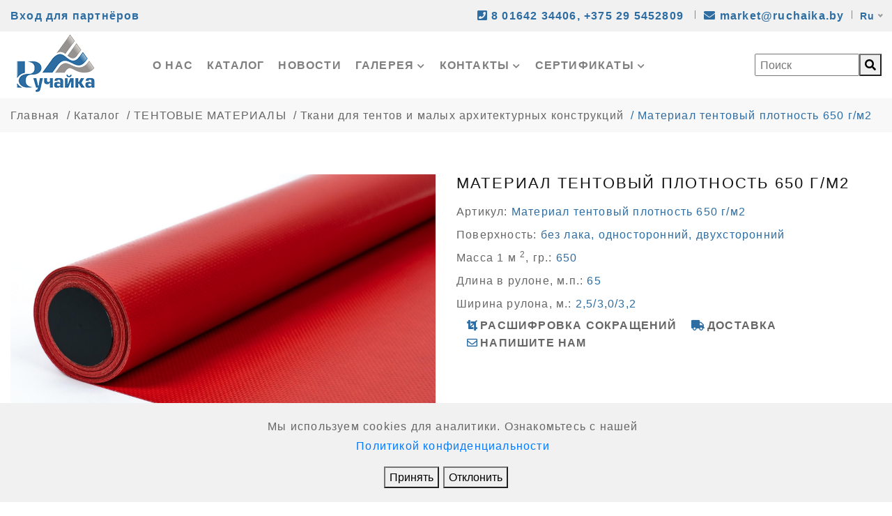

--- FILE ---
content_type: text/html; charset=utf-8
request_url: https://ruchaika.by/catalog/tkani_dlya_tentov_i_malyih_arhitekturnyih_konstruktsiii/material-tentovyj-mt2-650/
body_size: 6702
content:
<!doctype html>
<html lang="ru">
<head>
    <meta charset="utf-8">
    <meta name="viewport" content="width=device-width, initial-scale=1, shrink-to-fit=no">
    <link rel="stylesheet" href="/static/assets/css/bootstrap.min.css">
    <link rel="stylesheet" href="/static/assets/css/baguetteBox.min.css">
    <link rel="stylesheet" href="/static/assets/css/animate.min.css">
    <link rel="stylesheet" href="/static/assets/css/fontawesome.min.css">
    <link rel="stylesheet" href="/static/assets/css/owl.carousel.min.css">
    <link rel="stylesheet" href="/static/assets/css/nice-select.css">
    <link rel="stylesheet" href="/static/assets/css/magnific-popup.min.css">
    <link rel="stylesheet" href="/static/assets/css/meanmenu.css">
    <link rel="stylesheet" href="/static/assets/css/ion.rangeSlider.min.css">
    <link rel="stylesheet" href="/static/assets/css/slick.css">
    <link rel="stylesheet" href="/static/assets/css/slick-theme.css">
    <link rel="stylesheet" href="/static/assets/css/style.css">
    <link rel="stylesheet" href="/static/assets/css/responsive.css">
    
        
            <title>Материал тентовый плотность 650 г/м2</title>
        
        
            <meta name="description" content="Материал тентовый Ручайка плотность 650 г/м2.">
        
        
            <meta name="keywords" content="Материал тентовый, плотность 650 г/м2, тентовые материалы ПВХ 650">
        
    
    <meta name="google-site-verification" content="FDi-98YtgBAGPFsqcmhEYVC1rHB2ArQVc-E7luY853A" />
    <link rel="icon" type="image/png" href="/static/assets/img/favicon.ico">
</head>
<body>


    
    
        <!-- Yandex.Metrika counter -->
<script type="text/javascript" >
   (function(m,e,t,r,i,k,a){m[i]=m[i]||function(){(m[i].a=m[i].a||[]).push(arguments)};
   m[i].l=1*new Date();k=e.createElement(t),a=e.getElementsByTagName(t)[0],k.async=1,k.src=r,a.parentNode.insertBefore(k,a)})
   (window, document, "script", "https://mc.yandex.ru/metrika/tag.js", "ym");

   ym(55591483, "init", {
        clickmap:true,
        trackLinks:true,
        accurateTrackBounce:true,
        webvisor:true,
        ecommerce:"dataLayer"
   });
</script>
<noscript><div><img src="https://mc.yandex.ru/watch/55591483" style="position:absolute; left:-9999px;" alt="" /></div></noscript>
<!-- /Yandex.Metrika counter -->
    
        <!-- Google tag (gtag.js) -->
<script async src="https://www.googletagmanager.com/gtag/js?id=G-P6YS47NC5W"></script>
<script>
  window.dataLayer = window.dataLayer || [];
  function gtag(){dataLayer.push(arguments);}
  gtag('js', new Date());

  gtag('config', 'G-P6YS47NC5W');
</script>
    

<!-- Start Top Header Area -->
    <div class="top-header">
        <div class="container">
            <div class="row align-items-center">
                <div class="col-lg-6 col-md-6">
                    <ul class="top-header-nav">
                        <li><a href="https://opt.ruchaika.by/">Вход для партнёров</a></li>
                    </ul>
                </div>
                <div class="col-lg-6 col-md-6">
                    <ul class="top-header-right-nav">
                        <li><a href="tel:80164234406,+375295452809"><i class="fa fa-phone-square" aria-hidden="true"></i>&nbsp;8 01642 34406, +375 29 5452809&nbsp;</a></li>
                        <li><a href="mailto:market@ruchaika.by"><i class="fa fa-envelope"></i>&nbsp;market@ruchaika.by</a></li>
                        <li>
                            <div class="languages-list">
                                <select onchange="location=this.value;">
                                    <option value="https://ruchaika.by/">Ru</option>
                                    <option value="https://bel.ruchaika.by/">BY</option>
                                    <option value="https://en.ruchaika.by/">En</option>
                                </select>
                            </div>
                        </li>
                    </ul>
                </div>
            </div>
        </div>
    </div>
<!-- End Top Header Area -->

<!-- Start Navbar Area -->




    <div class="navbar-area">
        <div class="comero-mobile-nav">
            <div class="logo">
                <a href="/"><img src="/static/assets/img/logo.png" alt="logo"></a>
            </div>
        </div>
        <div class="comero-nav">
            <div class="container">
                <nav class="navbar navbar-expand-md navbar-light">
                    <a class="navbar-brand" href="/"><img src="/static/assets/img/logo.png" alt="logo"></a>
                    <div class="collapse navbar-collapse mean-menu" id="navbarSupportedContent">
                        
                            <ul class="navbar-nav">
                            
                                  
                                      <li class="nav-item p-relative "><a href="/about/" class="nav-link">О нас</a></li>
                                  
                            
                                  
                                      <li class="nav-item p-relative "><a href="/catalog/" class="nav-link">Каталог</a></li>
                                  
                            
                                  
                                      <li class="nav-item p-relative "><a href="/news/" class="nav-link">Новости</a></li>
                                  
                            
                                  
                                      
                                          <li class="nav-item p-relative"><a href="javascript:e.preventDefault();" class="nav-link">Галерея <i class="fas fa-chevron-down"></i></a>
                                      
                                              <ul class="dropdown-menu">
                                              
                                                  <li class="nav-item"><a href="/photo_administrativnyiii_korpus/" class="nav-link">Галерея &quot;Административный корпус&quot;</a></li>
                                              
                                                  <li class="nav-item"><a href="/photo_proizvodstvennyiii_tseh/" class="nav-link">Галерея &quot;Производственный цех&quot;</a></li>
                                              
                                                  <li class="nav-item"><a href="/photo_pologa/" class="nav-link">Галерея &quot;Пологи&quot;</a></li>
                                              
                                                  <li class="nav-item"><a href="/photo_avtotentyi/" class="nav-link">Галерея &quot;Автотенты&quot;</a></li>
                                              
                                                  <li class="nav-item"><a href="/photo_shtoryi/" class="nav-link">Галерея &quot;Шторы&quot;</a></li>
                                              
                                                  <li class="nav-item"><a href="/photo_angaryi/" class="nav-link">Галерея &quot;Ангары&quot;</a></li>
                                              
                                                  <li class="nav-item"><a href="/photo_krovelnaya_membrana/" class="nav-link">Галерея &quot;Кровельная мембрана&quot;</a></li>
                                              
                                                  <li class="nav-item"><a href="/photo_palatki/" class="nav-link">Галерея &quot;Палатки&quot;</a></li>
                                              
                                                  <li class="nav-item"><a href="/photo_torgovyie_pavilonyi/" class="nav-link">Галерея &quot;Торговые павильоны&quot;</a></li>
                                              
                                                  <li class="nav-item"><a href="/video/" class="nav-link">Видео</a></li>
                                              
                                                  <li class="nav-item"><a href="/photo_nasha-istoriya/" class="nav-link">Галерея &quot;Наша история&quot;</a></li>
                                              
                                              </ul>
                                          </li>
                                  
                            
                                  
                                      
                                          <li class="nav-item p-relative"><a href="javascript:e.preventDefault();" class="nav-link">Контакты <i class="fas fa-chevron-down"></i></a>
                                      
                                              <ul class="dropdown-menu">
                                              
                                                  <li class="nav-item"><a href="/contacts/" class="nav-link">Наши контакты</a></li>
                                              
                                                  <li class="nav-item"><a href="/dealers/" class="nav-link">Дилерская сеть</a></li>
                                              
                                                  <li class="nav-item"><a href="/roznica/" class="nav-link">Для розничных покупателей</a></li>
                                              
                                                  <li class="nav-item"><a href="/appeals/" class="nav-link">Обращения граждан</a></li>
                                              
                                                  <li class="nav-item"><a href="/proceduri/" class="nav-link">Административные процедуры</a></li>
                                              
                                                  <li class="nav-item"><a href="/struktura/" class="nav-link">Структура предприятия</a></li>
                                              
                                              </ul>
                                          </li>
                                  
                            
                                  
                                      
                                          <li class="nav-item p-relative"><a href="/sertificats/" class="nav-link">Сертификаты <i class="fas fa-chevron-down"></i></a>
                                      
                                              <ul class="dropdown-menu">
                                              
                                                  <li class="nav-item"><a href="/quality/" class="nav-link">Политика в области качества</a></li>
                                              
                                                  <li class="nav-item"><a href="/sertificat/" class="nav-link">Сертификаты</a></li>
                                              
                                              </ul>
                                          </li>
                                  
                            
                            </ul>
                            <div class="others-option">
                                <form class="search-form" action="/catalog/search/">
                                    <input class="search-input" name="phrase" placeholder=" Поиск" type="text">
                                    <button class="search-button" type="submit"><i class="fas fa-search"></i></button>
                                </form>
                            </div>
                        
                    </div>
                </nav>
            </div>
        </div>
    </div>
    <!-- End Navbar Area -->
<!-- Start Page Title Area -->
    <div class="page-title-area">
        <div class="container">
            <ul>
                <li><a href="/">Главная</a></li>
                
                    
                        <li><a href="/catalog/">Каталог</a></li>
                    
                    
                
                
                    
                        
                            <li><a href="/catalog/tentovyie_materialyi/">ТЕНТОВЫЕ МАТЕРИАЛЫ</a></li>
                        
                    
                        
                            <li><a href="/catalog/tkani_dlya_tentov_i_malyih_arhitekturnyih_konstruktsiii/">Ткани для тентов и малых архитектурных конструкций</a></li>
                        
                    
                
                
                    <li style="color: #2d6da2;">Материал тентовый плотность 650 г/м2</li>
                
            </ul>
        </div>
    </div>
    <!-- End Page Title Area -->


    <!-- Start Products Details Area -->
    <section class="products-details-area ptb-60">
        <div class="container">
            <div class="row">
                <div class="col-lg-6 col-md-6">
                    <div class="products-page-gallery gallery">
                    
                        <div class="product-page-gallery-main">
                            
                                <a href="/media/products/01_X2Eb5hX.jpg" class="item"> <img src="/media/products/01_X2Eb5hX.jpg" alt="image"> </a>
                            
                        </div>
                        <div class="product-page-gallery-preview">
                            
                                <div class="item"> <img src="/media/products/01_X2Eb5hX.jpg" alt="image"> </div>
                            
                        </div>
                    
                    </div>
                </div>
                <div class="col-lg-6 col-md-6">
                    <div class="product-details-content">
                        <h3>Материал тентовый плотность 650 г/м2</h3>
                        <p> </p>
                        <ul class="product-info">
                            
                                <li><span>Артикул:</span> Материал тентовый плотность 650 г/м2 </li>
                            
                            
                                <li><span>Поверхность:</span> без лака, односторонний, двухсторонний </li>
                            
                            
                                <li><span>Масса 1 м <sup>2</sup>, гр.:</span> 650 </li>
                            
                            
                                <li><span>Длина в рулоне, м.п.:</span> 65 </li>
                            
                            
                                <li><span>Ширина рулона, м.:</span> 2,5/3,0/3,2 </li>
                            
                        </ul>
                        <div class="product-info-btn"> <a href="#" data-toggle="modal" data-target="#sizeGuideModal"><i class="fas fa-crop"></i>Расшифровка сокращений</a> <a href="#" data-toggle="modal" data-target="#productShippingModal"><i class="fas fa-truck"></i>Доставка</a> <a href="/contacts/" target="_blank"><i class="far fa-envelope"></i>Напишите нам</a> </div>







                    </div>
                </div>
            </div>
            <div class="col-lg-12 col-md-12">
                <div class="tab products-details-tab">
                    <div class="row">
                        <div class="col-lg-12 col-md-12">
                            <ul class="tabs">
                                <li>
                                    <a href="#">
                                        <div class="dot"></div> Описание </a>
                                </li>
                                
                                    <li >
                                        <a href="#">
                                            <div class="dot"></div> Характеристики </a>
                                    </li>
                                
                            </ul>
                        </div>
                        <div class="col-lg-12 col-md-12">
                            <div class="tab_content">
                                <div class="tabs_item" >
                                    <div class="products-details-tab-content">
                                        Материал тентовый плотность 650 г/м2
                                    </div>
                                </div>
                                <div class="tabs_item" >
                                    <div class="products-details-tab-content">
                                        <div class="table-responsive">
                                            <table class="table table-striped">
	<thead>
		<tr>
			<th>Артикул</th>
			<th>Плотность</th>
			<th>Наличие лака</th>
			<th>Ширина, мм</th>
			<th>Длина</th>
			<th>Цвет</th>
			<th>Морозостойкость</th>
			<th>Класс горючести</th>
		</tr>
	</thead>
	<tbody>
		<tr>
			<th>материал тентовый 650 г/м2</th>
			<th>650</th>
			<th>без лака</th>
			<th>2500 / 3000 / 3200</th>
			<th>65</th>
			<th>RAL&nbsp;</th>
			<th>- 30 &deg;С</th>
			<th>Г4</th>
		</tr>
		<tr>
			<th>материал тентовый 650 г/м2</th>
			<th>650</th>
			<th>односторонний</th>
			<th>2500 / 3000 / 3200</th>
			<th>65</th>
			<th>RAL&nbsp;</th>
			<th>- 30 &deg;С</th>
			<th>Г4</th>
		</tr>
		<tr>
			<th>материал тентовый 650 г/м2</th>
			<th>650</th>
			<th>двухсторонний</th>
			<th>2500 / 3000 / 3200</th>
			<th>65</th>
			<th>RAL&nbsp;</th>
			<th>- 30 &deg;С</th>
			<th>Г4</th>
		</tr>
		<tr>
			<th>материал тентовый 650 г/м2</th>
			<th>650</th>
			<th>без лака</th>
			<th>2500 / 3000 / 3200</th>
			<th>65</th>
			<th>RAL&nbsp;</th>
			<th>- 30 &deg;С</th>
			<th>Г1</th>
		</tr>
		<tr>
			<th>материал тентовый 650 г/м2</th>
			<th>650</th>
			<th>односторонний</th>
			<th>2500 / 3000 / 3200</th>
			<th>65</th>
			<th>RAL&nbsp;</th>
			<th>- 30 &deg;С</th>
			<th>Г1</th>
		</tr>
		<tr>
			<th>материал тентовый 650 г/м2</th>
			<th>650</th>
			<th>двухсторонний</th>
			<th>2500 / 3000 / 3200</th>
			<th>65</th>
			<th>RAL&nbsp;</th>
			<th>- 30 &deg;С</th>
			<th>Г1</th>
		</tr>
		<tr>
			<th>материал тентовый морозостойкий пожаробезопасный 650 г/м2</th>
			<th>650</th>
			<th>без лака</th>
			<th>2500 / 3000 / 3200</th>
			<th>65</th>
			<th>RAL&nbsp;</th>
			<th>- 50 &deg;С</th>
			<th>Г1</th>
		</tr>
		<tr>
			<th>материал тентовый морозостойкий пожаробезопасный 650 г/м2</th>
			<th>650</th>
			<th>односторонний</th>
			<th>2500 / 3000 / 3200</th>
			<th>65</th>
			<th>RAL&nbsp;</th>
			<th>- 50 &deg;С</th>
			<th>Г1</th>
		</tr>
		<tr>
			<th>материал тентовый морозостойкий пожаробезопасный 650 г/м2</th>
			<th>650</th>
			<th>двухсторонний</th>
			<th>2500 / 3000 / 3200</th>
			<th>65</th>
			<th>RAL&nbsp;</th>
			<th>- 50 &deg;С</th>
			<th>Г1</th>
		</tr>
	</tbody>
</table>
                                        </div>
                                    </div>
                                </div>
                            </div>
                        </div>
                    </div>
                </div>
            </div>
        </div>
    
        <div class="related-products-area">
            <div class="container">
                <div class="section-title">
                    <h2><span class="dot"></span> Схожая продукция</h2> </div>
                <div class="row">
                    <div class="trending-products-slides-two owl-carousel owl-theme">
                        
                            <div class="col-lg-12 col-md-12">
                                <div class="single-product-box">
                                    <div class="product-image">
                                        <a href="/catalog/tkani_dlya_tentov_i_malyih_arhitekturnyih_konstruktsiii/material-tentovyj-mtm-550/"> <img src="/media/products/11_IhbARBn.jpg.262x320_q85_crop-smart.jpg" alt="image"></a>
                                        <ul>
                                            <li><a href="#" data-tooltip="tooltip" data-placement="left" title="Быстрый просмотр" data-toggle="modal" data-target="#productQuickView_70"><i class="far fa-eye"></i></a></li>
                                        </ul>
                                    </div>
                                    <div class="product-content">
                                        <h3><a href="/catalog/tkani_dlya_tentov_i_malyih_arhitekturnyih_konstruktsiii/material-tentovyj-mtm-550/">Материал тентовый плотность 550 г/м2</a></h3>
                                        <br><a href="/catalog/tkani_dlya_tentov_i_malyih_arhitekturnyih_konstruktsiii/material-tentovyj-mtm-550/" class="btn btn-light">Подробнее</a> </div>
                                </div>
                            </div>
                        
                            <div class="col-lg-12 col-md-12">
                                <div class="single-product-box">
                                    <div class="product-image">
                                        <a href="/catalog/tkani_dlya_tentov_i_malyih_arhitekturnyih_konstruktsiii/material-tentovyj-mtm1-600/"> <img src="/media/products/03_YxGS40i.jpg.262x320_q85_crop-smart.jpg" alt="image"></a>
                                        <ul>
                                            <li><a href="#" data-tooltip="tooltip" data-placement="left" title="Быстрый просмотр" data-toggle="modal" data-target="#productQuickView_82"><i class="far fa-eye"></i></a></li>
                                        </ul>
                                    </div>
                                    <div class="product-content">
                                        <h3><a href="/catalog/tkani_dlya_tentov_i_malyih_arhitekturnyih_konstruktsiii/material-tentovyj-mtm1-600/">Материал тентовый плотность 600 г/м2</a></h3>
                                        <br><a href="/catalog/tkani_dlya_tentov_i_malyih_arhitekturnyih_konstruktsiii/material-tentovyj-mtm1-600/" class="btn btn-light">Подробнее</a> </div>
                                </div>
                            </div>
                        
                            <div class="col-lg-12 col-md-12">
                                <div class="single-product-box">
                                    <div class="product-image">
                                        <a href="/catalog/tkani_dlya_tentov_i_malyih_arhitekturnyih_konstruktsiii/material-tentovyj-mt-750/"> <img src="/media/products/13_WlK3tTP.jpg.262x320_q85_crop-smart.jpg" alt="image"></a>
                                        <ul>
                                            <li><a href="#" data-tooltip="tooltip" data-placement="left" title="Быстрый просмотр" data-toggle="modal" data-target="#productQuickView_141"><i class="far fa-eye"></i></a></li>
                                        </ul>
                                    </div>
                                    <div class="product-content">
                                        <h3><a href="/catalog/tkani_dlya_tentov_i_malyih_arhitekturnyih_konstruktsiii/material-tentovyj-mt-750/">Материал тентовый плотность 750 г/м2</a></h3>
                                        <br><a href="/catalog/tkani_dlya_tentov_i_malyih_arhitekturnyih_konstruktsiii/material-tentovyj-mt-750/" class="btn btn-light">Подробнее</a> </div>
                                </div>
                            </div>
                        
                            <div class="col-lg-12 col-md-12">
                                <div class="single-product-box">
                                    <div class="product-image">
                                        <a href="/catalog/tkani_dlya_tentov_i_malyih_arhitekturnyih_konstruktsiii/material-tentovyj-mt2-500/"> <img src="/media/products/09.jpg.262x320_q85_crop-smart.jpg" alt="image"></a>
                                        <ul>
                                            <li><a href="#" data-tooltip="tooltip" data-placement="left" title="Быстрый просмотр" data-toggle="modal" data-target="#productQuickView_65"><i class="far fa-eye"></i></a></li>
                                        </ul>
                                    </div>
                                    <div class="product-content">
                                        <h3><a href="/catalog/tkani_dlya_tentov_i_malyih_arhitekturnyih_konstruktsiii/material-tentovyj-mt2-500/">Материал тентовый плотность 500 г/м2</a></h3>
                                        <br><a href="/catalog/tkani_dlya_tentov_i_malyih_arhitekturnyih_konstruktsiii/material-tentovyj-mt2-500/" class="btn btn-light">Подробнее</a> </div>
                                </div>
                            </div>
                        
                            <div class="col-lg-12 col-md-12">
                                <div class="single-product-box">
                                    <div class="product-image">
                                        <a href="/catalog/tkani_dlya_tentov_i_malyih_arhitekturnyih_konstruktsiii/material-tentovyj-mtp-630/"> <img src="/media/products/12.jpg.262x320_q85_crop-smart.jpg" alt="image"></a>
                                        <ul>
                                            <li><a href="#" data-tooltip="tooltip" data-placement="left" title="Быстрый просмотр" data-toggle="modal" data-target="#productQuickView_96"><i class="far fa-eye"></i></a></li>
                                        </ul>
                                    </div>
                                    <div class="product-content">
                                        <h3><a href="/catalog/tkani_dlya_tentov_i_malyih_arhitekturnyih_konstruktsiii/material-tentovyj-mtp-630/">Материал тентовый плотность 630 г/м2</a></h3>
                                        <br><a href="/catalog/tkani_dlya_tentov_i_malyih_arhitekturnyih_konstruktsiii/material-tentovyj-mtp-630/" class="btn btn-light">Подробнее</a> </div>
                                </div>
                            </div>
                        
                    </div>
                </div>
            </div>
        </div>
    
    </section>
    <!-- End Products Details Area -->
    <!-- Start Products QuickView Modal Area -->
    
        <div class="modal fade productQuickView" id="productQuickView_70" tabindex="-1" role="dialog" aria-hidden="true">
            <div class="modal-dialog modal-dialog-centered" role="document">
                <div class="modal-content">
                    <button type="button" class="close" data-dismiss="modal" aria-label="Close"> <span aria-hidden="true"><i class="fas fa-times"></i></span> </button>
                    <div class="row align-items-center">
                        <div class="col-lg-6 col-md-6">
                            <div class="productQuickView-image"> <img src="/media/products/11_IhbARBn.jpg.262x320_q85_crop-smart.jpg" alt="image"> </div>
                        </div>
                        <div class="col-lg-6 col-md-6">
                            <div class="product-content">
                                <h3><a href="/catalog/tkani_dlya_tentov_i_malyih_arhitekturnyih_konstruktsiii/material-tentovyj-mtm-550/">Материал тентовый плотность 550 г/м2</a></h3>
                                 <p> </p>
                                <ul class="product-info">
                                    <li><span>Артикул:</span> Материал тентовый плотность 550 г/м2</li>
                                    <li><span>Поверхность:</span> без лака</li>
                                    <li><span>Масса 1 м <sup>2</sup>, гр.:</span> 550</li>
                                    <li><span>Длина в рулоне, м.п.:</span> 65</li>
                                    <li><span>Ширина рулона, м.:</span> 2,5/3,0/3,2</li>
                                </ul>
                            </div>
                            <a href="/catalog/tkani_dlya_tentov_i_malyih_arhitekturnyih_konstruktsiii/material-tentovyj-mtm-550/" class="view-full-info">Перейти в карточку товара</a>
                        </div>
                    </div>
                </div>
            </div>
        </div>
    
        <div class="modal fade productQuickView" id="productQuickView_82" tabindex="-1" role="dialog" aria-hidden="true">
            <div class="modal-dialog modal-dialog-centered" role="document">
                <div class="modal-content">
                    <button type="button" class="close" data-dismiss="modal" aria-label="Close"> <span aria-hidden="true"><i class="fas fa-times"></i></span> </button>
                    <div class="row align-items-center">
                        <div class="col-lg-6 col-md-6">
                            <div class="productQuickView-image"> <img src="/media/products/03_YxGS40i.jpg.262x320_q85_crop-smart.jpg" alt="image"> </div>
                        </div>
                        <div class="col-lg-6 col-md-6">
                            <div class="product-content">
                                <h3><a href="/catalog/tkani_dlya_tentov_i_malyih_arhitekturnyih_konstruktsiii/material-tentovyj-mtm1-600/">Материал тентовый плотность 600 г/м2</a></h3>
                                 <p> </p>
                                <ul class="product-info">
                                    <li><span>Артикул:</span> Материал тентовый плотность 600 г/м2</li>
                                    <li><span>Поверхность:</span> без лака, односторонний, двухсторонний</li>
                                    <li><span>Масса 1 м <sup>2</sup>, гр.:</span> 600</li>
                                    <li><span>Длина в рулоне, м.п.:</span> 65</li>
                                    <li><span>Ширина рулона, м.:</span> 2,5/3,0/3,2</li>
                                </ul>
                            </div>
                            <a href="/catalog/tkani_dlya_tentov_i_malyih_arhitekturnyih_konstruktsiii/material-tentovyj-mtm1-600/" class="view-full-info">Перейти в карточку товара</a>
                        </div>
                    </div>
                </div>
            </div>
        </div>
    
        <div class="modal fade productQuickView" id="productQuickView_141" tabindex="-1" role="dialog" aria-hidden="true">
            <div class="modal-dialog modal-dialog-centered" role="document">
                <div class="modal-content">
                    <button type="button" class="close" data-dismiss="modal" aria-label="Close"> <span aria-hidden="true"><i class="fas fa-times"></i></span> </button>
                    <div class="row align-items-center">
                        <div class="col-lg-6 col-md-6">
                            <div class="productQuickView-image"> <img src="/media/products/13_WlK3tTP.jpg.262x320_q85_crop-smart.jpg" alt="image"> </div>
                        </div>
                        <div class="col-lg-6 col-md-6">
                            <div class="product-content">
                                <h3><a href="/catalog/tkani_dlya_tentov_i_malyih_arhitekturnyih_konstruktsiii/material-tentovyj-mt-750/">Материал тентовый плотность 750 г/м2</a></h3>
                                 <p> </p>
                                <ul class="product-info">
                                    <li><span>Артикул:</span> Материал тентовый плотность 750 г/м2</li>
                                    <li><span>Поверхность:</span> без лака, односторонний, двухсторонний</li>
                                    <li><span>Масса 1 м <sup>2</sup>, гр.:</span> 750</li>
                                    <li><span>Длина в рулоне, м.п.:</span> 65</li>
                                    <li><span>Ширина рулона, м.:</span> 3,0</li>
                                </ul>
                            </div>
                            <a href="/catalog/tkani_dlya_tentov_i_malyih_arhitekturnyih_konstruktsiii/material-tentovyj-mt-750/" class="view-full-info">Перейти в карточку товара</a>
                        </div>
                    </div>
                </div>
            </div>
        </div>
    
        <div class="modal fade productQuickView" id="productQuickView_65" tabindex="-1" role="dialog" aria-hidden="true">
            <div class="modal-dialog modal-dialog-centered" role="document">
                <div class="modal-content">
                    <button type="button" class="close" data-dismiss="modal" aria-label="Close"> <span aria-hidden="true"><i class="fas fa-times"></i></span> </button>
                    <div class="row align-items-center">
                        <div class="col-lg-6 col-md-6">
                            <div class="productQuickView-image"> <img src="/media/products/09.jpg.262x320_q85_crop-smart.jpg" alt="image"> </div>
                        </div>
                        <div class="col-lg-6 col-md-6">
                            <div class="product-content">
                                <h3><a href="/catalog/tkani_dlya_tentov_i_malyih_arhitekturnyih_konstruktsiii/material-tentovyj-mt2-500/">Материал тентовый плотность 500 г/м2</a></h3>
                                 <p> </p>
                                <ul class="product-info">
                                    <li><span>Артикул:</span> Материал тентовый плотность 500 г/м2</li>
                                    <li><span>Поверхность:</span> без лака, односторонний, двухсторонний</li>
                                    <li><span>Масса 1 м <sup>2</sup>, гр.:</span> 500</li>
                                    <li><span>Длина в рулоне, м.п.:</span> 65</li>
                                    <li><span>Ширина рулона, м.:</span> 2,5/3,0/3,2</li>
                                </ul>
                            </div>
                            <a href="/catalog/tkani_dlya_tentov_i_malyih_arhitekturnyih_konstruktsiii/material-tentovyj-mt2-500/" class="view-full-info">Перейти в карточку товара</a>
                        </div>
                    </div>
                </div>
            </div>
        </div>
    
        <div class="modal fade productQuickView" id="productQuickView_96" tabindex="-1" role="dialog" aria-hidden="true">
            <div class="modal-dialog modal-dialog-centered" role="document">
                <div class="modal-content">
                    <button type="button" class="close" data-dismiss="modal" aria-label="Close"> <span aria-hidden="true"><i class="fas fa-times"></i></span> </button>
                    <div class="row align-items-center">
                        <div class="col-lg-6 col-md-6">
                            <div class="productQuickView-image"> <img src="/media/products/12.jpg.262x320_q85_crop-smart.jpg" alt="image"> </div>
                        </div>
                        <div class="col-lg-6 col-md-6">
                            <div class="product-content">
                                <h3><a href="/catalog/tkani_dlya_tentov_i_malyih_arhitekturnyih_konstruktsiii/material-tentovyj-mtp-630/">Материал тентовый плотность 630 г/м2</a></h3>
                                 <p> </p>
                                <ul class="product-info">
                                    <li><span>Артикул:</span> Материал тентовый плотность 630 г/м2</li>
                                    <li><span>Поверхность:</span> без лака, односторонний, двухсторонний</li>
                                    <li><span>Масса 1 м <sup>2</sup>, гр.:</span> 630</li>
                                    <li><span>Длина в рулоне, м.п.:</span> 65</li>
                                    <li><span>Ширина рулона, м.:</span> 2,5/3,0/3,2</li>
                                </ul>
                            </div>
                            <a href="/catalog/tkani_dlya_tentov_i_malyih_arhitekturnyih_konstruktsiii/material-tentovyj-mtp-630/" class="view-full-info">Перейти в карточку товара</a>
                        </div>
                    </div>
                </div>
            </div>
        </div>
    
 
    <!-- End Products QuickView Modal Area -->
    <!-- Start Size Guide Modal Area -->
    <div class="modal fade sizeGuideModal" id="sizeGuideModal" tabindex="-1" role="dialog" aria-hidden="true">
        <div class="modal-dialog modal-dialog-centered" role="document">
            <div class="modal-content">
                <button type="button" class="close" data-dismiss="modal" aria-label="Close"> <span aria-hidden="true"><i class="fas fa-times"></i></span> </button>
                <div class="modal-sizeguide">
                    
<h3>Расшифровка сокращений</h3>

<p>В данной таблице указана рассшифровка сокращеий используемых на сайте и в нашем прайс-листе.</p>
<div class="table-responsive">
    <table class="table table-striped">
	<thead>
		<tr>
			<th>Сокращение</th>
			<th>Полное наименование</th>
		</tr>
	</thead>
	<tbody>
		<tr>
			<td>МТ</td>
			<td>МАТЕРИАЛ ТЕНТОВЫЙ</td>
		</tr>
		<tr>
			<td>МТ1</td>
			<td>МАТЕРИАЛ ТЕНТОВЫЙ С ОДНОСТОРОННИМ ЛАКОМ</td>
		</tr>
		<tr>
			<td>МТ2</td>
			<td>МАТЕРИАЛ ТЕНТОВЫЙ С ДВУХСТОРОННИМ ЛАКОМ</td>
		</tr>
		<tr>
			<td>МТМ</td>
			<td>МАТЕРИАЛ ТЕНТОВЫЙ МОРОЗОСТОЙКИЙ</td>
		</tr>
		<tr>
			<td>МТП</td>
			<td>МАТЕРИАЛ ТЕНТОВЫЙ ПОЖАРОБЕЗОПАСНЫЙ</td>
		</tr>
		<tr>
			<td>МТМП</td>
			<td>МАТЕРИАЛ ТЕНТОВЫЙ МОРОЗОСТОЙКИЙ/ПОЖАРОБЕЗОПАСНЫЙ</td>
		</tr>
		<tr>
			<td>МК</td>
			<td>МАТЕРИАЛ КРОВЕЛЬНЫЙ</td>
		</tr>
		<tr>
			<td>МГ</td>
			<td>МАТРИАЛ ГИДРОИЗОЛЯЦИОННЫЙ</td>
		</tr>
		<tr>
			<td>МБ</td>
			<td>МАТЕРИАЛ БАННЕРНЫЙ</td>
		</tr>
		<tr>
			<td>МШ</td>
			<td>МАТЕРИАЛ ДЛЯ ШАХТНОЙ ВЕНТИЛЯЦИИ</td>
		</tr>
	</tbody>
</table>
</div>
                </div>
            </div>
        </div>
    </div>
    <!-- End Size Guide Modal Area -->
    
<!-- Start Shipping Modal Area -->
    <div class="modal fade productShippingModal" id="productShippingModal" tabindex="-1" role="dialog" aria-hidden="true">
        <div class="modal-dialog modal-dialog-centered" role="document">
            <div class="modal-content">
                <button type="button" class="close" data-dismiss="modal" aria-label="Close"> <span aria-hidden="true"><i class="fas fa-times"></i></span> </button>
                <div class="shipping-content">
                    <h3>Условия доставки и сроки производства</h3>

<ul>
	<li>100% предоплата за товар</li>
	<li>Доставка в течение 30 дней (с даты получения оплаты)</li>
	<li>Доставка на условиях FCA Кобрин (самовывоз)</li>
	<li>Возможна доставка на склад перегруза в г. Ногинск (РФ)</li>
	<li>Минимальный объем заказа- 1 рулон</li>
</ul>
                </div>
            </div>
        </div>
    </div>
<!-- End Shipping Modal Area -->
    <!-- Start Footer Area -->

    <footer class="footer-area" id="4">
        
        <div class="copyright-area">
            <div class="container">
                <div class="row align-items-center">
                    <div class="col-lg-6 col-md-6">
                        <p>&copy;&nbsp;ОАО&nbsp;&quot;Ручайка&quot;&nbsp;&nbsp;&nbsp;&nbsp;Все&nbsp;права&nbsp;защищены.</p>
                    </div>
                    <div class="row">
                        <div class="col-lg-12 col-md-12 contact-info-sm">
                            <div class="contact-info ">
                                <ul class="social">
                                    <li><a href="https://vk.com/factory_ruchaika" target="_blank"><i class="fab fa-vk"></i></a></li>
                                    <li><a href="https://www.instagram.com/jsc_ruchaika/"><i class="fab fa-linkedin" target="_blank"></i></a></li>
                                    <li><a href="https://www.youtube.com/channel/UCa7Pfj-m7e7Tzd60W-mvEuw" target="_blank"><i class="fab fa-youtube"></i></a></li>
                                    <li><a href="https://www.facebook.com/profile.php?id=100086326617729" target="_blank"><i class="fab fa-facebook-f"></i></a></li>
                                </ul>
                            </div>
                        </div>
                    </div>
                </div>
            </div>
        </div>
    </footer>
    <!-- End Footer Area -->
    <div class="go-top"><i class="fas fa-arrow-up"></i><i class="fas fa-arrow-up"></i></div>
    <!-- JQuery Min Js -->
    <script src="/static/assets/js/jquery.min.js"></script>
    <!-- Popper Min JS -->
    <script src="/static/assets/js/popper.min.js"></script>
    <!-- Bootstrap Min Js -->
    <script src="/static/assets/js/bootstrap.min.js"></script>
    <!-- Parallax Min JS -->
    <script src="/static/assets/js/parallax.min.js"></script>
    <!-- Slick Min JS -->
    <script src="/static/assets/js/slick.js"></script>
    <!-- Owl Carousel Min JS -->
    <script src="/static/assets/js/owl.carousel.min.js"></script>
    <!-- Magnific Popup Min JS -->
    <script src="/static/assets/js/jquery.magnific-popup.min.js"></script>
    <!-- niceSelect Min JS -->
    <script src="/static/assets/js/jquery.nice-select.min.js"></script>
    <!-- MeanMenu JS -->
    <script src="/static/assets/js/jquery.meanmenu.js"></script>
    <!-- ION rangeSlider Min JS  -->
    <script src="/static/assets/js/ion.rangeSlider.min.js"></script>
    <!-- Form Validator Min JS -->
    <script src="/static/assets/js/form-validator.min.js"></script>
    <!-- Contact Form Min JS -->
    <script src="/static/assets/js/contact-form-script.js"></script>
    <!-- ajaxChimp Min JS -->
    <script src="/static/assets/js/jquery.ajaxchimp.min.js"></script>
    <!-- Comero Map JS FILE -->
    <script src="/static/assets/js/comero-map.js"></script>
    <!-- Main JS -->
    <script src="/static/assets/js/main.js"></script>
    <script src="/static/assets/js/baguetteBox.min.js"></script>
        
<div id="cookie-banner" style="position:fixed;bottom:0;left:0;right:0;background:#f1f1f1;padding:20px;z-index:1000;text-align:center;">
    <p>Мы используем cookies для аналитики. Ознакомьтесь с нашей <a href="/privacy-policy/">Политикой конфиденциальности</a></p>
    <button id="cookie-accept">Принять</button>
    <button id="cookie-reject">Отклонить</button>
</div>

<script>
document.addEventListener('DOMContentLoaded', function() {
    const banner = document.getElementById('cookie-banner');
    const acceptBtn = document.getElementById('cookie-accept');
    const rejectBtn = document.getElementById('cookie-reject');
    
    function sendConsent(choice) {
        fetch('/cookie-consent/', {
            method: 'POST',
            headers: {
                'Content-Type': 'application/x-www-form-urlencoded',
                'X-CSRFToken': 'HQMsRhjDIKfRlKPneuefyaLxzTIefNRVo8kvxrGJIWo2JEsqXD5vNOQn7aFaH4UL'
            },
            body: 'consent=' + choice
        }).then(() => {
            banner.style.display = 'none';
            if(choice === 'reject') {
                location.reload();
            }
        });
    }
    
    acceptBtn.addEventListener('click', () => sendConsent('accept'));
    rejectBtn.addEventListener('click', () => sendConsent('reject'));
});
</script>
 
</body>

</html>

--- FILE ---
content_type: text/css
request_url: https://ruchaika.by/static/assets/css/style.css
body_size: 22402
content:
/*
@File: Comero Template Styles

* This file contains the styling for the actual tepmlate, this
is the file you need to edit to change the look of the
tepmlate.

This files table contents are outlined below>>>>>

*******************************************
*******************************************

** - Default CSS
** - Top Panel Area CSS
** - Top Header Area CSS
** - Navbar Area CSS
** - Modal CSS
** - Main Banner Area CSS
** - About Area CSS
** - Offer Area CSS
** - All Products Area CSS
** - Products QuickView Modal Area CSS
** - Category Products Area CSS
** - Trending Products Area CSS
** - Best Sellers Area CSS
** - Facility Area CSS
** - Testimonials Area CSS
** - Products Offer Area CSS
** - News Area CSS
** - News Details Area CSS
** - Subscribe Area CSS
** - Partner Area CSS
** - Instagram Area CSS
** - Page Title Area CSS
** - Products Collections Area CSS
** - Woocommerce Sidebar Area CSS
** - Products Filter Modal Area CSS
** - Gallery Area CSS
** - Look Book Area CSS
** - Sizing Guide Area CSS
** - 404 Error Area CSS
** - FAQs Area CSS
** - Contact Area CSS
** - Products Details Area CSS
** - Pagination Area CSS
** - Sidebar Area CSS
** - Cart Area CSS
** - Checkout Area CSS
** - Compare Area CSS
** - Login Area CSS
** - Signup Area CSS
** - Customer Service Area CSS
** - Footer Area CSS
** - Go Top CSS
*/


/*================================================
Default CSS
=================================================*/

@font-face {
    font-family: 'FontAwesome';
	src: url("../fonts/fontawesome-webfont.eot?v=4.7.0");
	src: url("../fonts/fontawesome-webfont.eot?#iefix&v=4.7.0") format("embedded-opentype"), url("../fonts/fontawesome-webfont.woff2?v=4.7.0") format("woff2"), url("../fonts/fontawesome-webfont.woff?v=4.7.0") format("woff"), url("../fonts/fontawesome-webfont.ttf?v=4.7.0") format("truetype"), url("../fonts/fontawesome-webfont.svg?v=4.7.0#fontawesomeregular") format("svg");
	font-weight: normal;
	font-style: normal;
}
/* Typography*/
body {	"Roboto", -apple-system, BlinkMacSystemFont, "Segoe UI", "Helvetica Neue", Arial, sans-serif;	font-size: 15px;	line-height: 1.6;	font-weight: 400;	letter-spacing: .075em;	color: #777777;	background-color: #ffffff;	-webkit-text-size-adjust: none;	-webkit-font-smoothing: subpixel-antialiased;}.section-style-2 {	color: #151515;	letter-spacing: .05em;}h1, h2, h3, h4, h5, h6, [class^='heading-'] {	margin-top: 0;	margin-bottom: 0;	font-weight: 500;	letter-spacing: .1em;	text-transform: uppercase;	font-family: "Alegreya-Regular", -apple-system, BlinkMacSystemFont, "Segoe UI", "Helvetica Neue", Arial, sans-serif;	color: #151515;}h1 a, h2 a, h3 a, h4 a, h5 a, h6 a, [class^='heading-'] a {	color: inherit;}h1 a:focus, h1 a:hover, h2 a:focus, h2 a:hover, h3 a:focus, h3 a:hover, h4 a:focus, h4 a:hover, h5 a:focus, h5 a:hover, h6 a:focus, h6 a:hover, [class^='heading-'] a:focus, [class^='heading-'] a:hover {	color: #54c1e5;}h1,.heading-1 {	font-size: 50px;	line-height: 1;	letter-spacing: .025em;}@media (min-width: 768px) {	h1,	.heading-1 {		font-size: 70px;	}}@media (min-width: 992px) {	h1,	.heading-1 {		font-size: 90px;	}}@media (min-width: 1200px) {	h1,	.heading-1 {		font-size: 110px;	}}h2,.heading-2 {	font-size: 36px;	line-height: 1.14286;	letter-spacing: .075em;}@media (min-width: 768px) {	h2,	.heading-2 {		font-size: 46px;	}}@media (min-width: 992px) {	h2,	.heading-2 {		font-size: 54px;	}}@media (min-width: 1200px) {	h2,	.heading-2 {		font-size: 70px;	}}h3,.heading-3 {	font-size: 30px;	line-height: 1.22727;	font-weight: 400;}@media (min-width: 768px) {	h3,	.heading-3 {		font-size: 34px;	}}@media (min-width: 992px) {	h3,	.heading-3 {		font-size: 40px;	}}@media (min-width: 1200px) {	h3,	.heading-3 {		font-size: 44px;	}}h4,.heading-4 {	font-size: 26px;	line-height: 1.27778;	font-weight: 400;}@media (min-width: 768px) {	h4,	.heading-4 {		font-size: 30px;	}}@media (min-width: 1200px) {	h4,	.heading-4 {		font-size: 36px;	}}h5,.heading-5 {	font-size: 20px;	line-height: 1.25;}@media (min-width: 768px) {	h5,	.heading-5 {		font-size: 24px;	}}h6,.heading-6 {	font-size: 16px;	line-height: 1.33333;}@media (min-width: 768px) {	h6,	.heading-6 {		font-size: 18px;	}}.heading-7 {	font-size: 16px;	line-height: 1.5;	font-weight: 400;	letter-spacing: .2em;	color: #777777;}small,.small {	display: block;	font-size: 12px;	line-height: 1.5;}mark,.mark {	padding: 3px 5px;	color: #ffffff;	background: #54c1e5;}.big {	font-size: 18px;	line-height: 1.55556;}.lead {	font-size: 24px;	line-height: 34px;	font-weight: 300;}code {	padding: 10px 5px;	border-radius: 0.2rem;	font-size: 90%;	color: #111111;	background: #f5f5f5;}p [style*='max-width'] {	display: inline-block;}

body {
    padding: 0;
    margin: 0;
    font-size: 16px;
}

p {
    color: #666666;
    line-height: 1.8;
    /*font-size: 14px;*/
    margin-bottom: 15px;
}

p:last-child {
    margin-bottom: 0;
}

a {
    display: block;
    -webkit-transition: 0.5s;
    transition: 0.5s;
    text-decoration: none;
}

a:hover,
a:focus {
    text-decoration: none;
}

.d-table {
    width: 100%;
    height: 100%;
}

.d-table-cell {
    vertical-align: middle;
}

.ptb-60 {
    padding-top: 60px;
    padding-bottom: 00px; /*было 60px*/
}

.pb-60 {
    padding-bottom: 60px;
}

.pt-60 {
    padding-top: 60px;
}

.h1:last-child,
.h2:last-child,
.h3:last-child,
.h4:last-child,
.h5:last-child,
.h6:last-child,
h1:last-child,
h2:last-child,
h3:last-child,
h4:last-child,
h5:last-child,
h6:last-child {
    margin-bottom: 0;
}

img {
    max-width: 100%;
}


/*section-title*/

.section-title {
    margin-bottom: 40px;
    text-align: center;
    background-color: #f8f8f8;
    padding: 15px;
}

.section-title h2 {
    margin-bottom: 0;
    display: inline-block;
    position: relative;
    padding-left: 20px;
    font-size: 20px;
    font-weight: 600;
}

.section-title h2 .dot {
    position: absolute;
    top: 6px;
    left: 0;
    width: 12px;
    height: 12px;
    border: 1px solid #2d6da2;
}

.section-title h2 .dot::before {
    position: absolute;
    top: 0;
    content: '';
    left: 0;
    right: 0;
    bottom: 0;
    background: #2d6da2;
    margin: 1px;
}

.section-title.without-bg {
    padding: 0;
    background-color: transparent;
}


/*btn(primary&light)*/

.btn {
    border: 1px solid transparent;
    padding: 11px 25px;
    line-height: initial;
    border-radius: 0;
    -webkit-transition: 0.5s;
    transition: 0.5s;
    text-transform: uppercase;
    font-weight: 400;
    font-size: 14px;
}

.btn.disabled,
.btn:disabled {
    opacity: 1;
}

.btn-primary {
    color: #ffffff;
    background-color: #2d6da2;
    border-color: #2d6da2;
}

.btn-primary.disabled,
.btn-primary:disabled {
    color: #ffffff;
    background-color: #2d6da2;
    border-color: #2d6da2;
}

.btn-primary:not(:disabled):not(.disabled).active,
.btn-primary:not(:disabled):not(.disabled):active,
.show > .btn-primary.dropdown-toggle {
    -webkit-box-shadow: unset;
    box-shadow: unset;
    background-color: transparent;
    color: #2d6da2;
    border-color: #2d6da2;
}

.btn-primary:not(:disabled):not(.disabled).active:focus,
.btn-primary:not(:disabled):not(.disabled):active:focus,
.show > .btn-primary.dropdown-toggle:focus {
    -webkit-box-shadow: unset;
    box-shadow: unset;
}

.btn-primary:hover,
.btn-primary:focus {
    -webkit-box-shadow: unset;
    box-shadow: unset;
    background-color: transparent;
    color: #2d6da2;
    border-color: #2d6da2;
}

.btn-light {
    background-color: transparent;
    color: #2d6da2;
    border-color: #2d6da2;
}

.btn-light.disabled,
.btn-light:disabled {
    background-color: transparent;
    color: #2d6da2;
    border-color: #2d6da2;
}

.btn-light:not(:disabled):not(.disabled).active,
.btn-light:not(:disabled):not(.disabled):active,
.show > .btn-light.dropdown-toggle {
    -webkit-box-shadow: unset;
    box-shadow: unset;
    color: #ffffff;
    background-color: #2d6da2;
    border-color: #2d6da2;
}

.btn-light:not(:disabled):not(.disabled).active:focus,
.btn-light:not(:disabled):not(.disabled):active:focus,
.show > .btn-light.dropdown-toggle:focus {
    -webkit-box-shadow: unset;
    box-shadow: unset;
}

.btn-light:hover,
.btn-light:focus {
    -webkit-box-shadow: unset;
    box-shadow: unset;
    color: #ffffff;
    background-color: #2d6da2;
    border-color: #2d6da2;
}


/*owl-carousel-btn*/

.owl-theme .owl-nav.disabled + .owl-dots {
    margin-top: 20px;
    line-height: initial;
}

.owl-theme .owl-dots .owl-dot {
    outline: 0;
}

.owl-theme .owl-dots .owl-dot span {
    margin: 0 3px;
    -webkit-transition: 0.5s;
    transition: 0.5s;
    border-radius: 50%;
    width: 10px;
    height: 10px;
    background: #d2d2d2;
}

.owl-theme .owl-dots .owl-dot:hover span,
.owl-theme .owl-dots .owl-dot.active span {
    background: #2d6da2;
}


/*form-control*/

.form-control {
    background-color: #f5f5f5;
    width: 100%;
    height: 45px;
    padding: 0 15px;
    font-size: 16px;
    line-height: initial;
    color: #2d6da2;
    border: none;
    border-radius: 0;
    -webkit-transition: 0.5s;
    transition: 0.5s;
}

.form-control:focus {
    outline: 0;
    background-color: #f5f5f5;
    -webkit-box-shadow: unset;
    box-shadow: unset;
}

.form-control::-webkit-input-placeholder {
    color: #999999;
}

.form-control:-ms-input-placeholder {
    color: #999999;
}

.form-control::-ms-input-placeholder {
    color: #999999;
}

.form-control::placeholder {
    color: #999999;
}


/*================================================
Top Panel Area CSS
=================================================*/

.top-panel {
    background-color: #2d6da2;
    text-align: center;
    position: relative;
    -webkit-transition: 0.5s;
    transition: 0.5s;
    height: auto;
    padding-top: 13px;
    padding-bottom: 13px;
}

.top-panel .panel-content {
    -webkit-transition: 0.5s;
    transition: 0.5s;
}

.top-panel .panel-content p {
    margin-bottom: 0;
    line-height: initial;
    color: #ffffff;
    font-size: 17px;
    font-style: italic;
}

.top-panel .panel-content p b {
    font-size: 20px;
}

.top-panel .panel-content p a {
    display: inline-block;
    line-height: initial;
    color: #ffffff;
    position: relative;
    font-weight: 700;
    font-style: normal;
}

.top-panel .panel-content p a::before {
    content: '';
    position: absolute;
    bottom: 0;
    width: 0;
    height: 2px;
    left: 0;
    -webkit-transition: 0.5s;
    transition: 0.5s;
    background: #ffffff;
}

.top-panel .panel-content p a:hover::before,
.top-panel .panel-content p a:focus::before {
    width: 100%;
}

.top-panel .container {
    position: relative;
}

.top-panel .panel-close-btn {
    position: absolute;
    right: 15px;
    top: 50%;
    z-index: 2;
    -webkit-transform: translateY(-50%);
    transform: translateY(-50%);
    color: #ffffff;
    border-radius: 50%;
    cursor: pointer;
    -webkit-transition: 0.5s;
    transition: 0.5s;
    opacity: 0.9;
}

.top-panel .panel-close-btn:hover,
.top-panel .panel-close-btn:focus {
    color: #ffffff;
    opacity: 1;
}

.top-panel.hide {
    opacity: 0;
    visibility: hidden;
    height: 0;
    -webkit-transition: 0.5s;
    transition: 0.5s;
    padding: 0;
}

.top-panel.hide .panel-content {
    height: 0;
    opacity: 0;
    visibility: hidden;
    -webkit-transition: 0.5s;
    transition: 0.5s;
}


/*================================================
Top Header Area CSS
=================================================*/

.top-header {
    background-color: #f1f1f1;
    padding-top: 10px;
    padding-bottom: 10px;
}

.top-header-nav {
    padding-left: 0;
    list-style-type: none;
    margin-bottom: 0;
}

.top-header-nav li {
    display: inline-block;
    position: relative;
    margin-right: 17px;
    line-height: initial;
}

.top-header-nav li a {
    color: #2d6da2;
    /*font-size: 13px;*/
    font-weight: 700;
    line-height: initial;
    position: relative;
}

.top-header-nav li a::before {
    content: '';
    position: absolute;
    bottom: 0;
    left: 0;
    width: 0;
    height: 1px;
    background: #2d6da2;
    -webkit-transition: 0.5s;
    transition: 0.5s;
}

.top-header-nav li a:hover,
.top-header-nav li a:focus {
    color: #2d6da2;
}

.top-header-nav li a:hover::before,
.top-header-nav li a:focus::before {
    width: 100%;
}

.top-header-nav li::before {
    content: '';
    position: absolute;
    right: -12px;
    top: 0.5px;
    width: 1px;
    height: 12px;
    background: #888888;
}

.top-header-nav li:last-child {
    margin-right: 0;
}

.top-header-nav li:last-child::before {
    display: none;
}

.top-header-right-nav {
    text-align: right;
    padding-left: 0;
    list-style-type: none;
    margin-bottom: 0;
}

.top-header-right-nav li {
    display: inline-block;
    position: relative;
    margin-right: 17px;
    line-height: initial;
}

.top-header-right-nav li a {
    color: #2d6da2;
    /*font-size: 13px;*/
    font-weight: 700;
    line-height: initial;
    position: relative;
}

.top-header-right-nav li a i {
    margin-left: 2px;
}

.top-header-right-nav li a::before {
    content: '';
    position: absolute;
    bottom: 0;
    left: 0;
    width: 0;
    height: 1px;
    background: #2d6da2;
    -webkit-transition: 0.5s;
    transition: 0.5s;
}

.top-header-right-nav li a:hover,
.top-header-right-nav li a:focus {
    color: #2d6da2;
}

.top-header-right-nav li a:hover::before,
.top-header-right-nav li a:focus::before {
    width: 100%;
}

.top-header-right-nav li::before {
    content: '';
    position: absolute;
    right: -12px;
    top: 0.5px;
    width: 1px;
    height: 12px;
    background: #888888;
}

.top-header-right-nav li:last-child {
    margin-right: 0;
}

.top-header-right-nav li:last-child::before {
    display: none;
}

.top-header-right-nav .languages-list .nice-select {
    background-color: transparent;
    border-radius: 0;
    border: none;
    /*font-size: 13px;*/
    font-weight: 700;
    height: auto;
    top: 3px;
    line-height: initial;
    color: #2d6da2;
    padding-left: 0;
    padding-right: 10px;
}

.top-header-right-nav .languages-list .nice-select:after {
    right: 0;
}

.top-header-right-nav .languages-list .nice-select .list {
    left: auto;
    right: 0;
    border: none;
    padding: 15px;
    -webkit-box-shadow: 0px 0px 15px 0px rgba(0, 0, 0, 0.1);
    box-shadow: 0px 0px 15px 0px rgba(0, 0, 0, 0.1);
    list-style-type: none;
    margin: 14px 0 0;
    border-radius: 0;
}

.top-header-right-nav .languages-list .nice-select .list li {
    display: block;
    margin-right: 0;
}

.top-header-right-nav .languages-list .nice-select .list li::before {
    display: none;
}

.top-header-right-nav .languages-list .nice-select .list li a::before {
    display: none;
}

.top-header-right-nav .languages-list .nice-select .option {
    line-height: initial;
    min-height: auto;
    padding-left: 15px;
    padding-top: 8px;
    padding-bottom: 8px;
    padding-right: 15px;
}

.top-header-right-nav .languages-list .nice-select .option:hover,
.top-header-right-nav .languages-list .nice-select .option.focus,
.top-header-right-nav .languages-list .nice-select .option.selected.focus {
    background-color: #ffffff;
}


/*================================================
Navbar Area CSS
=================================================*/

.comero-mobile-nav {
    display: none;
}

.comero-mobile-nav.mean-container .mean-nav ul li a.active {
    color: #2d6da2;
}

.comero-mobile-nav .others-option {
    text-align: center;
    padding-left: 0;
    list-style-type: none;
    margin-bottom: 15px;
    margin-top: 5px;
    margin-right: 15px;
    float: right;
}

.comero-mobile-nav .others-option .option-item {
    display: inline-block;
    position: relative;
    margin-right: 17px;
    /*font-size: 13px;*/
    line-height: initial;
}

.comero-mobile-nav .others-option .option-item a {
    color: #2d6da2;
    text-transform: uppercase;
    position: relative;
}

.comero-mobile-nav .others-option .option-item a::before {
    content: '';
    position: absolute;
    bottom: 0;
    left: 0;
    width: 0;
    height: 1px;
    background: #2d6da2;
    -webkit-transition: 0.5s;
    transition: 0.5s;
}

.comero-mobile-nav .others-option .option-item a:hover,
.comero-mobile-nav .others-option .option-item a:focus {
    color: #2d6da2;
}

.comero-mobile-nav .others-option .option-item a:hover::before,
.comero-mobile-nav .others-option .option-item a:focus::before {
    width: 100%;
}

.comero-mobile-nav .others-option .option-item::before {
    content: '';
    position: absolute;
    right: -12px;
    top: 0.5px;
    width: 1px;
    height: 12px;
    background: #888888;
}

.comero-mobile-nav .others-option .option-item:last-child {
    margin-right: 0;
}

.comero-mobile-nav .others-option .option-item:last-child::before {
    display: none;
}

.comero-mobile-nav .others-option .option-item .search-btn {
    cursor: pointer;
}

.comero-mobile-nav .others-option .option-item .close-btn {
    cursor: pointer;
    display: none;
}

.comero-mobile-nav .others-option .option-item .close-btn.active {
    display: block;
}

.navbar-area.is-sticky {
    position: fixed;
    top: 0;
    left: 0;
    width: 100%;
    z-index: 999;
    -webkit-box-shadow: 0 2px 28px 0 rgba(0, 0, 0, 0.06);
    box-shadow: 0 2px 28px 0 rgba(0, 0, 0, 0.06);
    background-color: #ffffff !important;
    -webkit-animation: 500ms ease-in-out 0s normal none 1 running fadeInDown;
    animation: 500ms ease-in-out 0s normal none 1 running fadeInDown;
}

.navbar-brand {
    position: relative;
    top: -1px;
    padding-top: 0;
    padding-bottom: 0;
}

.comero-nav {
    background-color: #ffffff;
    padding-top: 3px;
    padding-bottom: 3px;
}

.comero-nav .navbar {
    position: inherit;
    padding-right: 0;
    padding-top: 0;
    padding-left: 0;
    padding-bottom: 0;
}

.comero-nav .navbar ul {
    padding-left: 0;
    list-style-type: none;
    margin-bottom: 0;
}

.comero-nav .navbar .navbar-nav {
    margin-left: 45px;
}

.comero-nav .navbar .navbar-nav .nav-item {
    padding-top: 20px;
    padding-bottom: 20px;
    padding-left: 0;
    padding-right: 0;
}

.comero-nav .navbar .navbar-nav .nav-item.p-relative {
    position: relative;
}

.comero-nav .navbar .navbar-nav .nav-item a {
    /*font-size: 14px;*/
    /*color: #2d6da2;*/
    font-weight: 700;
    text-transform: uppercase;
    padding-left: 0;
    padding-right: 0;
    padding-top: 0;
    padding-bottom: 0;
    margin-left: 10px;
    margin-right: 10px;
}

.comero-nav .navbar .navbar-nav .nav-item a:hover,
.comero-nav .navbar .navbar-nav .nav-item a:focus,
.comero-nav .navbar .navbar-nav .nav-item a.active {
    color: #2d6da2;
}

.comero-nav .navbar .navbar-nav .nav-item a i {
    font-size: 11px;
}

.comero-nav .navbar .navbar-nav .nav-item:hover a,
.comero-nav .navbar .navbar-nav .nav-item:focus a,
.comero-nav .navbar .navbar-nav .nav-item.active a {
    color: #2d6da2;
}

.comero-nav .navbar .navbar-nav .nav-item .dropdown-menu {
    -webkit-box-shadow: 0px 0px 15px 0px rgba(0, 0, 0, 0.1);
    box-shadow: 0px 0px 15px 0px rgba(0, 0, 0, 0.1);
    background: #ffffff;
    position: absolute;
    border: none;
    top: 80px;
    left: 0;
    width: 250px;
    z-index: 99;
    display: block;
    opacity: 0;
    visibility: hidden;
    border-radius: 0;
    -webkit-transition: all 0.3s ease-in-out;
    transition: all 0.3s ease-in-out;
    padding-top: 20px;
    padding-left: 5px;
    padding-right: 5px;
    padding-bottom: 20px;
}

.comero-nav .navbar .navbar-nav .nav-item .dropdown-menu li {
    position: relative;
    padding: 0;
}

.comero-nav .navbar .navbar-nav .nav-item .dropdown-menu li a {
   text-transform: none;
    padding: 8px 15px;
    margin: 0;
    display: block;
    color: #666666;
    font-size: 14px;
}

.comero-nav .navbar .navbar-nav .nav-item .dropdown-menu li a:hover,
.comero-nav .navbar .navbar-nav .nav-item .dropdown-menu li a:focus,
.comero-nav .navbar .navbar-nav .nav-item .dropdown-menu li a.active {
    color: #2d6da2;
}

.comero-nav .navbar .navbar-nav .nav-item .dropdown-menu li .dropdown-menu {
    left: 220px;
    top: 0;
    opacity: 0;
    visibility: hidden;
}

.comero-nav .navbar .navbar-nav .nav-item .dropdown-menu li .dropdown-menu li a {
    color: #666666;
    text-transform: capitalize;
}

.comero-nav .navbar .navbar-nav .nav-item .dropdown-menu li .dropdown-menu li a:hover,
.comero-nav .navbar .navbar-nav .nav-item .dropdown-menu li .dropdown-menu li a:focus,
.comero-nav .navbar .navbar-nav .nav-item .dropdown-menu li .dropdown-menu li a.active {
    color: #2d6da2;
}

.comero-nav .navbar .navbar-nav .nav-item .dropdown-menu li .dropdown-menu li {
    position: relative;
    padding: 0;
}

.comero-nav .navbar .navbar-nav .nav-item .dropdown-menu li .dropdown-menu li a {
    text-transform: capitalize;
    padding: 8px 15px;
    margin: 0;
    display: block;
    color: #666666;
    font-size: 14px;
}

.comero-nav .navbar .navbar-nav .nav-item .dropdown-menu li .dropdown-menu li a:hover,
.comero-nav .navbar .navbar-nav .nav-item .dropdown-menu li .dropdown-menu li a:focus,
.comero-nav .navbar .navbar-nav .nav-item .dropdown-menu li .dropdown-menu li a.active {
    color: #2d6da2;
}

.comero-nav .navbar .navbar-nav .nav-item .dropdown-menu li .dropdown-menu li .dropdown-menu {
    left: auto;
    right: 240px;
    top: 0;
    opacity: 0;
    visibility: hidden;
}

.comero-nav .navbar .navbar-nav .nav-item .dropdown-menu li .dropdown-menu li .dropdown-menu li a {
    color: #2d6da2;
    text-transform: capitalize;
}

.comero-nav .navbar .navbar-nav .nav-item .dropdown-menu li .dropdown-menu li .dropdown-menu li a:hover,
.comero-nav .navbar .navbar-nav .nav-item .dropdown-menu li .dropdown-menu li .dropdown-menu li a:focus,
.comero-nav .navbar .navbar-nav .nav-item .dropdown-menu li .dropdown-menu li .dropdown-menu li a.active {
    color: #2d6da2;
}

.comero-nav .navbar .navbar-nav .nav-item .dropdown-menu li .dropdown-menu li.active a {
    color: #2d6da2;
}

.comero-nav .navbar .navbar-nav .nav-item .dropdown-menu li .dropdown-menu li:hover .dropdown-menu {
    opacity: 1;
    visibility: visible;
    top: -15px;
}

.comero-nav .navbar .navbar-nav .nav-item .dropdown-menu li.active a {
    color: #2d6da2;
}

.comero-nav .navbar .navbar-nav .nav-item .dropdown-menu li:hover .dropdown-menu {
    opacity: 1;
    visibility: visible;
    top: -15px;
}

.comero-nav .navbar .navbar-nav .nav-item:hover .dropdown-menu {
    opacity: 1;
    visibility: visible;
    top: 100%;
}

.comero-nav .navbar .navbar-nav .nav-item:last-child .dropdown-menu {
    left: auto;
    right: 0;
}

.comero-nav .navbar .navbar-nav .nav-item.megamenu .dropdown-menu {
    padding: 35px 0;
    position: absolute;
    top: auto;
    left: 0;
    margin-top: 23px;
    width: 100%;
}

.comero-nav .navbar .navbar-nav .nav-item.megamenu .dropdown-menu .submenu-title {
    color: #2d6da2;
    font-size: 15px;
    text-transform: uppercase;
    margin-bottom: 20px;
}

.comero-nav .navbar .navbar-nav .nav-item.megamenu .dropdown-menu .megamenu-submenu li {
    margin-top: 12px;
}

.comero-nav .navbar .navbar-nav .nav-item.megamenu .dropdown-menu .megamenu-submenu li:first-child {
    margin-top: 0;
}

.comero-nav .navbar .navbar-nav .nav-item.megamenu .dropdown-menu .megamenu-submenu li a {
    padding: 0;
}

.comero-nav .navbar .navbar-nav .nav-item.megamenu .dropdown-menu .megamenu-submenu.top-brands {
    margin-left: -5px;
    margin-top: -5px;
    margin-right: -5px;
    margin-bottom: -5px;
}

.comero-nav .navbar .navbar-nav .nav-item.megamenu .dropdown-menu .megamenu-submenu.top-brands li {
    display: inline-block;
    position: relative;
    z-index: 1;
    padding-left: 5px;
    padding-top: 5px;
    padding-bottom: 5px;
    padding-right: 5px;
}

.comero-nav .navbar .navbar-nav .nav-item.megamenu .dropdown-menu .megamenu-submenu.top-brands li::before {
    content: '';
    position: absolute;
    left: 0;
    top: 0;
    width: 100%;
    height: 100%;
    z-index: -1;
    border: 1px solid #eeeeee;
    -webkit-transition: 0.5s;
    transition: 0.5s;
}

.comero-nav .navbar .navbar-nav .nav-item.megamenu .dropdown-menu .megamenu-submenu.top-brands li:hover::before {
    border-color: #2d6da2;
}

.comero-nav .navbar .navbar-nav .nav-item.megamenu .dropdown-menu .megamenu-submenu .aside-trending-products {
    overflow: hidden;
    position: relative;
    text-align: center;
}

.comero-nav .navbar .navbar-nav .nav-item.megamenu .dropdown-menu .megamenu-submenu .aside-trending-products .category {
    position: absolute;
    left: 0;
    -webkit-transition: 0.5s;
    transition: 0.5s;
    right: 0;
    bottom: 0;
    background-color: #ffffff;
    padding: 20px;
    margin-left: 10px;
    margin-right: 10px;
}

.comero-nav .navbar .navbar-nav .nav-item.megamenu .dropdown-menu .megamenu-submenu .aside-trending-products .category h4 {
    font-size: 15px;
    text-transform: uppercase;
    margin-bottom: 0;
    position: relative;
    z-index: 1;
}

.comero-nav .navbar .navbar-nav .nav-item.megamenu .dropdown-menu .megamenu-submenu .aside-trending-products img {
    -webkit-transition: 0.5s;
    transition: 0.5s;
    width: 100%;
}

.comero-nav .navbar .navbar-nav .nav-item.megamenu .dropdown-menu .megamenu-submenu .aside-trending-products a {
    position: absolute;
    top: 0;
    left: 0;
    width: 100%;
    height: 100%;
    z-index: 3;
}

.comero-nav .navbar .navbar-nav .nav-item.megamenu .dropdown-menu .megamenu-submenu .aside-trending-products:hover img,
.comero-nav .navbar .navbar-nav .nav-item.megamenu .dropdown-menu .megamenu-submenu .aside-trending-products:focus img {
    -webkit-transform: scale(1.3);
    transform: scale(1.3);
}

.comero-nav .navbar .navbar-nav .nav-item.megamenu .dropdown-menu .megamenu-submenu .aside-trending-products:hover .category,
.comero-nav .navbar .navbar-nav .nav-item.megamenu .dropdown-menu .megamenu-submenu .aside-trending-products:focus .category {
    bottom: 10px;
}

.comero-nav .navbar .navbar-nav .nav-item.megamenu .dropdown-menu .megamenu-submenu .aside-trending-products:not(:first-child) {
    margin-top: 15px;
}

.comero-nav .others-option {
    margin-left: auto;
    padding-left: 0;
    list-style-type: none;
    margin-bottom: 0;
}

.comero-nav .others-option .option-item {
    display: inline-block;
    position: relative;
    margin-right: 17px;
    line-height: initial;
}

.comero-nav .others-option .option-item a {
    color: #2d6da2;
    text-transform: uppercase;
    position: relative;
}

.comero-nav .others-option .option-item a::before {
    content: '';
    position: absolute;
    bottom: 0;
    left: 0;
    width: 0;
    height: 1px;
    background: #2d6da2;
    -webkit-transition: 0.5s;
    transition: 0.5s;
}

.comero-nav .others-option .option-item a:hover,
.comero-nav .others-option .option-item a:focus {
    color: #2d6da2;
}

.comero-nav .others-option .option-item a:hover::before,
.comero-nav .others-option .option-item a:focus::before {
    width: 100%;
}

.comero-nav .others-option .option-item::before {
    content: '';
    position: absolute;
    right: -12px;
    top: 0.5px;
    width: 1px;
    height: 12px;
    background: #888888;
}

.comero-nav .others-option .option-item:last-child {
    margin-right: 0;
}

.comero-nav .others-option .option-item:last-child::before {
    display: none;
}

.comero-nav .others-option .option-item .search-btn {
    cursor: pointer;
}

.comero-nav .others-option .option-item .close-btn {
    cursor: pointer;
    display: none;
}

.comero-nav .others-option .option-item .close-btn.active {
    display: block;
}


/*================================================
Modal CSS
=================================================*/

.shoppingCartModal.modal.right .modal-dialog {
    position: fixed;
    margin: auto;
    width: 320px;
    height: 100%;
    -webkit-transform: translate3d(0%, 0, 0);
    transform: translate3d(0%, 0, 0);
}

.shoppingCartModal.modal.right .modal-content {
    height: 100%;
    overflow-y: auto;
}

.shoppingCartModal.modal.right.fade .modal-dialog {
    right: -420px;
    -webkit-transition: opacity 0.3s linear, right 0.3s ease-out;
    transition: opacity 0.3s linear, right 0.3s ease-out;
}

.shoppingCartModal.modal.right.fade.show .modal-dialog {
    right: 0;
}

.shoppingCartModal .modal-content {
    border-radius: 0;
    border: none;
}

.shoppingCartModal .modal-content .modal-body {
    padding: 25px 15px;
}

.shoppingCartModal .modal-content .modal-body h3 {
    font-size: 17px;
    text-transform: uppercase;
    margin-bottom: 25px;
}

.shoppingCartModal .modal-content .modal-body .product-cart-content .product-cart {
    position: relative;
    border-bottom: 1px dashed #eeeeee;
    margin-bottom: 15px;
    padding-left: 60px;
    padding-bottom: 15px;
}

.shoppingCartModal .modal-content .modal-body .product-cart-content .product-cart .product-image {
    position: absolute;
    left: 0;
    top: 0;
    width: 50px;
}

.shoppingCartModal .modal-content .modal-body .product-cart-content .product-cart .product-content h3 {
    /*font-size: 13px;*/
    text-transform: initial;
    margin-bottom: 5px;
}

.shoppingCartModal .modal-content .modal-body .product-cart-content .product-cart .product-content h3 a {
    color: #2d6da2;
}

.shoppingCartModal .modal-content .modal-body .product-cart-content .product-cart .product-content span {
    font-size: 12px;
    display: block;
    margin-bottom: 3px;
    color: #666666;
}

.shoppingCartModal .modal-content .modal-body .product-cart-content .product-cart .product-content .product-price span {
    display: inline-block;
    margin-bottom: 0;
    font-size: 12px;
    color: #666666;
}

.shoppingCartModal .modal-content .modal-body .product-cart-content .product-cart .product-content .product-price span.price {
    font-size: 14px;
    color: #2d6da2;
}

.shoppingCartModal .modal-content .modal-body .product-cart-subtotal {
    overflow: hidden;
    margin-bottom: 15px;
}

.shoppingCartModal .modal-content .modal-body .product-cart-subtotal span {
    text-transform: uppercase;
    display: inline-block;
    font-size: 15px;
}

.shoppingCartModal .modal-content .modal-body .product-cart-subtotal span.subtotal {
    float: right;
}

.shoppingCartModal .modal-content .modal-body .product-cart-btn .btn {
    display: block;
}

.shoppingCartModal .modal-content .modal-body .product-cart-btn .btn.btn-light {
    margin-top: 12px;
}

.shoppingCartModal .close {
    color: #2d6da2;
    font-size: 30px;
    outline: 0 !important;
    line-height: initial;
    -webkit-transition: 0.5s;
    transition: 0.5s;
    position: absolute;
    right: 15px;
    top: 15px;
    z-index: 1;
}

.shoppingCartModal .close:not(:disabled):not(.disabled):hover,
.shoppingCartModal .close:not(:disabled):not(.disabled):focus {
    color: #2d6da2;
    text-decoration: none;
    opacity: 1;
}

.search-overlay {
    display: none;
}

.search-overlay.search-popup {
    position: absolute;
    top: 100%;
    width: 300px;
    right: 0;
    background: #ffffff;
    z-index: 2;
    padding: 20px;
    -webkit-box-shadow: 0px 0px 15px 0px rgba(0, 0, 0, 0.1);
    box-shadow: 0px 0px 15px 0px rgba(0, 0, 0, 0.1);
    margin-top: 26px;
}

.search-overlay.search-popup .search-form {
    position: relative;
}

.search-overlay.search-popup .search-form .search-input {
    display: block;
    width: 100%;
    height: 40px;
    line-height: initial;
    border: 1px solid #eeeeee;
    padding-left: 10px;
    color: #2d6da2;
    outline: 0;
}

.search-overlay.search-popup .search-form .search-button {
    position: absolute;
    right: 0;
    top: 0;
    height: 40px;
    background: transparent;
    border: none;
    width: 40px;
    outline: 0;
    color: #666666;
    -webkit-transition: 0.5s;
    transition: 0.5s;
}

.search-overlay.search-popup .search-form .search-button:hover,
.search-overlay.search-popup .search-form .search-button:focus {
    color: #2d6da2;
}

.bts-popup {
    position: fixed;
    left: 0;
    top: 0;
    height: 100%;
    width: 100%;
    z-index: 9991;
    background-color: rgba(0, 0, 0, 0.7);
    opacity: 0;
    visibility: hidden;
    -webkit-transition: opacity 0.3s 0s, visibility 0s 0.3s;
    transition: opacity 0.3s 0s, visibility 0s 0.3s;
}

.bts-popup.is-visible {
    opacity: 1;
    visibility: visible;
    -webkit-transition: opacity 0.3s 0s, visibility 0s 0s;
    transition: opacity 0.3s 0s, visibility 0s 0s;
}

.bts-popup.is-visible .bts-popup-container {
    -webkit-transform: translateY(-50%);
    transform: translateY(-50%);
}

.bts-popup .bts-popup-container {
    position: absolute;
    top: 50%;
    left: 0;
    right: 0;
    z-index: 1;
    max-width: 600px;
    margin: 0 auto;
    background: #ffffff;
    border-radius: none;
    text-align: center;
    -webkit-transform: translateY(-40px);
    transform: translateY(-40px);
    -webkit-transition-property: -webkit-transform;
    transition-property: -webkit-transform;
    transition-property: transform;
    transition-property: transform, -webkit-transform;
    -webkit-transition-duration: 0.3s;
    transition-duration: 0.3s;
    padding: 50px 130px;
    overflow: hidden;
}

.bts-popup .bts-popup-container .bts-popup-button {
    padding: 5px 25px;
    border: 2px solid #2d6da2;
    display: inline-block;
    margin-bottom: 10px;
}

.bts-popup .bts-popup-container a {
    color: #2d6da2;
    text-decoration: none;
    text-transform: uppercase;
}

.bts-popup .bts-popup-container .bts-popup-close {
    position: absolute;
    top: 8px;
    right: 8px;
    width: 30px;
    height: 30px;
}

.bts-popup .bts-popup-container .bts-popup-close::before {
    -webkit-transform: rotate(45deg);
    transform: rotate(45deg);
    left: 8px;
}

.bts-popup .bts-popup-container .bts-popup-close::after {
    -webkit-transform: rotate(-45deg);
    transform: rotate(-45deg);
    right: 6px;
    top: 13px;
}

.bts-popup .bts-popup-container .bts-popup-close::before,
.bts-popup .bts-popup-container .bts-popup-close::after {
    content: '';
    position: absolute;
    top: 12px;
    width: 16px;
    height: 3px;
    background-color: #2d6da2;
}

.bts-popup .bts-popup-container h3 {
    text-transform: uppercase;
    margin-bottom: 15px;
    font-size: 24px;
    font-weight: 700;
}

.bts-popup .bts-popup-container h3 p {
    margin-bottom: 25px;
    /*font-size: 13px;*/
}

.bts-popup .bts-popup-container ul {
    padding-left: 0;
    list-style-type: none;
    margin-bottom: 0;
    margin-top: 20px;
}

.bts-popup .bts-popup-container ul li {
    display: inline-block;
}

.bts-popup .bts-popup-container ul li a {
    width: 33px;
    height: 33px;
    background-color: #2d6da2;
    color: #ffffff;
    line-height: 35px;
    border-radius: 50%;
}

.bts-popup .bts-popup-container ul li a.facebook {
    background-color: #3b5998;
    color: #ffffff;
}

.bts-popup .bts-popup-container ul li a.twitter {
    background-color: #1da1f2;
    color: #ffffff;
}

.bts-popup .bts-popup-container ul li a.linkedin {
    background-color: #0077b5;
    color: #ffffff;
}

.bts-popup .bts-popup-container ul li a.instagram {
    background-color: #e1306c;
    color: #ffffff;
}

.bts-popup .bts-popup-container .img-box img:nth-child(1) {
    position: absolute;
    left: -45px;
    bottom: 0;
    z-index: -1;
    width: 185px;
}

.bts-popup .bts-popup-container .img-box img:nth-child(2) {
    position: absolute;
    right: -45px;
    bottom: 0;
    z-index: -1;
    width: 185px;
}

.bts-popup .bts-popup-container form {
    position: relative;
}

.bts-popup .bts-popup-container form button {
    position: absolute;
    right: 0;
    top: 0;
    height: 45px;
    border: none;
    background-color: #2d6da2;
    color: #ffffff;
    outline: 0;
    font-size: 16px;
    cursor: pointer;
    -webkit-transition: 0.5s;
    transition: 0.5s;
    padding: 0 20px;
}

.bts-popup .bts-popup-container form button:hover,
.bts-popup .bts-popup-container form button:focus {
    background-color: #000000;
}

.bts-popup .bts-popup-container form .validation-danger {
    color: red;
    margin-top: 10px;
}

.bts-popup .bts-popup-container form .validation-success {
    margin-top: 10px;
}

.shoppingWishlistModal.modal.right .modal-dialog {
    position: fixed;
    margin: auto;
    width: 320px;
    height: 100%;
    -webkit-transform: translate3d(0%, 0, 0);
    transform: translate3d(0%, 0, 0);
}

.shoppingWishlistModal.modal.right .modal-content {
    height: 100%;
    overflow-y: auto;
}

.shoppingWishlistModal.modal.right.fade .modal-dialog {
    right: -420px;
    -webkit-transition: opacity 0.3s linear, right 0.3s ease-out;
    transition: opacity 0.3s linear, right 0.3s ease-out;
}

.shoppingWishlistModal.modal.right.fade.show .modal-dialog {
    right: 0;
}

.shoppingWishlistModal .modal-content {
    border-radius: 0;
    border: none;
}

.shoppingWishlistModal .modal-content .modal-body {
    padding: 25px 15px;
}

.shoppingWishlistModal .modal-content .modal-body h3 {
    font-size: 17px;
    text-transform: uppercase;
    margin-bottom: 25px;
}

.shoppingWishlistModal .modal-content .modal-body .product-cart-content .product-cart {
    position: relative;
    border-bottom: 1px dashed #eeeeee;
    margin-bottom: 15px;
    padding-left: 60px;
    padding-bottom: 15px;
}

.shoppingWishlistModal .modal-content .modal-body .product-cart-content .product-cart .product-image {
    position: absolute;
    left: 0;
    top: 0;
    width: 50px;
}

.shoppingWishlistModal .modal-content .modal-body .product-cart-content .product-cart .product-content h3 {
    /*font-size: 13px;*/
    text-transform: initial;
    margin-bottom: 5px;
}

.shoppingWishlistModal .modal-content .modal-body .product-cart-content .product-cart .product-content h3 a {
    color: #2d6da2;
}

.shoppingWishlistModal .modal-content .modal-body .product-cart-content .product-cart .product-content span {
    font-size: 12px;
    display: block;
    margin-bottom: 3px;
    color: #666666;
}

.shoppingWishlistModal .modal-content .modal-body .product-cart-content .product-cart .product-content .product-price span {
    display: inline-block;
    margin-bottom: 0;
    font-size: 12px;
    color: #666666;
}

.shoppingWishlistModal .modal-content .modal-body .product-cart-content .product-cart .product-content .product-price span.price {
    font-size: 14px;
    color: #2d6da2;
}

.shoppingWishlistModal .modal-content .modal-body .product-cart-btn .btn {
    display: block;
}

.shoppingWishlistModal .modal-content .modal-body .product-cart-btn .btn.btn-light {
    margin-top: 15px;
}

.shoppingWishlistModal .close {
    color: #2d6da2;
    font-size: 30px;
    outline: 0 !important;
    line-height: initial;
    -webkit-transition: 0.5s;
    transition: 0.5s;
    position: absolute;
    right: 15px;
    top: 15px;
    z-index: 1;
}

.shoppingWishlistModal .close:not(:disabled):not(.disabled):hover,
.shoppingWishlistModal .close:not(:disabled):not(.disabled):focus {
    color: #2d6da2;
    text-decoration: none;
    opacity: 1;
}


/*================================================
Main Banner Area CSS
=================================================*/

.main-banner {
    height: 250px!important; /* SEOвысота баннера слайдера*/
    position: relative;

    background-color: #f1f1f1;
    background-size: cover;
    background-repeat: no-repeat;
    background-position: center center;
}

/*.main-banner-content {*/
/*    max-width: 520px;*/
/*}*/

/*.main-banner-content span {*/
/*    font-size: 14px;*/
/*    color: #666666;*/
/*    display: block;*/
/*    margin-bottom: 8px;*/
/*}*/

/*.main-banner-content h1 {*/
/*    font-size: 34px;*/
/*    font-weight: 700;*/
/*    text-transform: uppercase;*/
/*    margin-bottom: 15px;*/
/*}*/

/*.main-banner-content p {*/
/*    line-height: initial;*/
/*    font-size: 18px;*/
/*    color: #2d6da2;*/
/*    margin-bottom: 30px;*/
/*}*/


.main-banner-content.white-color span {
    color: #ffffff;
}

.main-banner-content.white-color h1 {
    color: #ffffff;
}

.main-banner-content.white-color p {
    color: #ffffff;
}

.main-banner-content.white-color .btn-primary:hover,
.main-banner-content.white-color .btn-primary:focus {
    background-color: #ffffff;
    color: #2d6da2;
    border-color: #ffffff;
}

.home-slides.owl-theme .owl-nav {
    margin-top: 0;
}

.home-slides.owl-theme .owl-nav [class*=owl-] {
    position: absolute;
    left: 160px;
    top: 50%;
    -webkit-transform: translateY(-50%);
    transform: translateY(-50%);
    margin: 0;
    outline: 0;
    width: 45px;
    height: 45px;
    line-height: 47px;
    -webkit-transition: 0.5s;
    transition: 0.5s;
    background-color: #959595;
    color: #ffffff;
    border-radius: 50%;
    opacity: 1;
    visibility: hidden;
}

.home-slides.owl-theme .owl-nav [class*=owl-]:hover,
.home-slides.owl-theme .owl-nav [class*=owl-]:focus {
    background-color: #2d6da2;
}

.home-slides.owl-theme .owl-nav [class*=owl-].owl-next {
    left: auto;
    right: 160px;
}

.home-slides.owl-theme:hover .owl-nav [class*=owl-] {
    opacity: 1;
    visibility: visible;
    left: 100px;
    -webkit-transition: 0.5s;
    transition: 0.5s;
}

.home-slides.owl-theme:hover .owl-nav [class*=owl-].owl-next {
    left: auto;
    right: 100px;
}

.home-slides.owl-theme .owl-dots {
    position: absolute;
    left: 0;
    right: 0;
    bottom: 20px;
}

.main-banner-two {
    padding-top: 30px;
    position: relative;
    z-index: 1;
    background-color: #f1f1f1;
}

.main-banner-three {
    height: 820px;
}

.banner-image {
    text-align: center;
    position: relative;
    z-index: 1;
}

.banner-image img {
    width: unset !important;
    display: inline-block !important;
}

.banner-image .circle {
    width: 470px;
    height: 470px;
    border-radius: 50%;
    background-color: #ffffff;
    z-index: -1;
    position: absolute;
    left: 0;
    top: 5%;
    right: 0;
    margin: 0 auto;
}


/*================================================
About Area CSS
=================================================*/

.about-area {
    position: relative;
    z-index: 1;
}

.about-content h2 {
    font-size: 24px;
    margin-bottom: 15px;
}

.about-content .signature {
    margin-top: 35px;
}

.about-image {
    position: relative;
    padding-bottom: 160px;
}

.about-image .about-img1 {
    position: relative;
    right: -100px;
}

.about-image .about-img2 {
    position: absolute;
    left: 20px;
    bottom: 0;
}

@-webkit-keyframes movebounce {
    0% {
        -webkit-transform: translateY(0px);
        transform: translateY(0px);
    }
    50% {
        -webkit-transform: translateY(20px);
        transform: translateY(20px);
    }
    100% {
        -webkit-transform: translateY(0px);
        transform: translateY(0px);
    }
}

@keyframes movebounce {
    0% {
        -webkit-transform: translateY(0px);
        transform: translateY(0px);
    }
    50% {
        -webkit-transform: translateY(20px);
        transform: translateY(20px);
    }
    100% {
        -webkit-transform: translateY(0px);
        transform: translateY(0px);
    }
}


/*================================================
Offer Area CSS
=================================================*/

.offer-area .section-title {
    background-color: transparent;
    padding: 0;
}

.offer-area .section-title h2 {
    padding-left: 0;
    font-weight: 700;
}

.offer-area .section-title h2 .dot {
    display: none;
}

.offer-box {
    overflow: hidden;
    position: relative;
    text-align: center;
}

.offer-box::before {
    content: "";
    position: absolute;
    width: 100%;
    height: 100%;
    left: 100%;
    background-color: #ffffff;
    opacity: 0.4;
    -webkit-transition: 0.5s;
    transition: 0.5s;
    z-index: 2;
}

.offer-box::after {
    content: "";
    position: absolute;
    width: 100%;
    height: 100%;
    left: -100%;
    background-color: #ffffff;
    opacity: 0.4;
    -webkit-transition: 0.5s;
    transition: 0.5s;
    z-index: 2;
}

.offer-box .category {
    position: absolute;
    left: 0;
    -webkit-transition: 0.5s;
    transition: 0.5s;
    right: 0;
    bottom: 25px;
    border: 1px solid #ececec;
    padding: 20px;
    margin-left: 40px;
    margin-right: 40px;
}

.offer-box .category::before {
    content: '';
    position: absolute;
    top: 0;
    right: 0;
    left: 0;
    bottom: 0;
    background: #ededed;
    opacity: 0.94;
    z-index: 1;
    margin: 6px;
}

.offer-box .category h4 {
    font-size: 16px;
    text-transform: uppercase;
    margin-bottom: 0;
    position: relative;
    z-index: 1;
}

.offer-box img {
    -webkit-transition: 0.5s;
    transition: 0.5s;
}

.offer-box .box-inner {
    position: absolute;
    top: 50px;
    left: 0;
    padding: 15px;
    right: 0;
    bottom: 0;
    border: 1px solid #ededed;
    margin: 30px;
    z-index: 2;
    opacity: 0;
    visibility: hidden;
    -webkit-transition: 0.5s;
    transition: 0.5s;
}

.offer-box .box-inner .inner-content {
    position: absolute;
    top: 50%;
    left: 0;
    right: 0;
    -webkit-transform: translateY(-50%);
    transform: translateY(-50%);
    margin: 0 auto;
}

.offer-box .box-inner::before {
    content: '';
    position: absolute;
    top: 0;
    right: 0;
    left: 0;
    bottom: 0;
    background: #ededed;
    opacity: 0.94;
    z-index: 1;
    margin: 6px;
    z-index: -1;
}

.offer-box .box-inner h3 {
    font-size: 17px;
    text-transform: uppercase;
    margin-bottom: 20px;
}

.offer-box .box-inner ul {
    padding-left: 0;
    margin-bottom: 0;
    list-style-type: none;
}

.offer-box .box-inner ul li {
    margin-bottom: 10px;
}

.offer-box .box-inner ul li:last-child {
    margin-bottom: 0;
}

.offer-box .box-inner ul li a {
    /*font-size: 13px;*/
    color: #666666;
    position: relative;
    display: inline-block;
}

.offer-box .box-inner ul li a::before {
    content: '';
    position: absolute;
    bottom: 0;
    left: 0;
    width: 0;
    height: 1px;
    background: #2d6da2;
    -webkit-transition: 0.5s;
    transition: 0.5s;
}

.offer-box .box-inner ul li a:hover,
.offer-box .box-inner ul li a:focus {
    color: #2d6da2;
}

.offer-box .box-inner ul li a:hover::before,
.offer-box .box-inner ul li a:focus::before {
    width: 100%;
}

.offer-box:hover img,
.offer-box:focus img {
    -webkit-transform: scale(1.3);
    transform: scale(1.3);
}

.offer-box:hover::after,
.offer-box:focus::after {
    left: 100%;
}

.offer-box:hover::before,
.offer-box:focus::before {
    left: -100%;
}

.offer-box:hover .category,
.offer-box:focus .category {
    opacity: 0;
    visibility: hidden;
    bottom: 0;
}

.offer-box:hover .box-inner,
.offer-box:focus .box-inner {
    opacity: 1;
    visibility: visible;
    top: 0;
}

.single-offer-box {
    position: relative;
    overflow: hidden;
    text-align: center;
    border-radius: 2px;
}

.single-offer-box::before {
    content: '';
    position: absolute;
    bottom: 0;
    left: 0;
    width: 100%;
    height: 100%;
    background: #2d6da2;
    opacity: .50;
    z-index: 2;
    border-radius: 2px;
}

.single-offer-box img {
    -webkit-transition: 0.5s;
    transition: 0.5s;
    border-radius: 2px;
}

.single-offer-box .offer-content {
    position: absolute;
    top: 50%;
    -webkit-transform: translateY(-50%);
    transform: translateY(-50%);
    left: 0;
    right: 0;
    margin: 0 auto;
    z-index: 3;
}

.single-offer-box .offer-content h3 {
    color: #ffffff;
    font-size: 19px;
    font-weight: 700;
    margin-bottom: 6px;
}

.single-offer-box .offer-content span {
    display: block;
    color: #ffffff;
}

.single-offer-box a {
    position: absolute;
    left: 0;
    top: 0;
    width: 100%;
    height: 100%;
    z-index: 3;
}

.single-offer-box:hover img {
    -webkit-transform: scale(1.3);
    transform: scale(1.3);
}

.offer-slides.owl-theme .owl-dots {
    margin-top: 30px;
}

.offer-slides.owl-theme .owl-nav {
    margin-top: 0;
}

.offer-slides.owl-theme .owl-nav [class*=owl-] {
    position: absolute;
    left: -5px;
    top: 0;
    height: 83.5%;
    width: 34px;
    background-color: #dedddc;
    font-size: 20px;
    -webkit-transition: 0.5s;
    transition: 0.5s;
    outline: 0;
    border-radius: 0;
    margin: 0;
    opacity: 0;
    visibility: hidden;
}

.offer-slides.owl-theme .owl-nav [class*=owl-]:hover {
    background-color: #2d6da2;
    color: #ffffff;
}

.offer-slides.owl-theme .owl-nav [class*=owl-].owl-next {
    left: auto;
    right: -5px;
}

.offer-slides.owl-theme:hover .owl-nav [class*=owl-] {
    left: -18px;
    opacity: 1;
    visibility: visible;
}

.offer-slides.owl-theme:hover .owl-nav [class*=owl-].owl-next {
    left: auto;
    right: -18px;
}


/*================================================
All Products Area CSS
=================================================*/

.all-products-area {
    padding-bottom: 30px;
}

.tab .tabs_item {
    display: none;
}

.tab .tabs_item:first-child {
    display: block;
}

.products-category-tab .tabs {
    list-style-type: none;
    margin-bottom: 40px;
    text-align: center;
    background-color: #f8f8f8;
    padding: 15px;
}

.products-category-tab .tabs li {
    display: inline-block;
    margin: 0 10px;
}

.products-category-tab .tabs li a {
    display: inline-block;
    font-size: 18px;
    position: relative;
    padding-left: 18px;
    color: #858585;
}

.products-category-tab .tabs li a .dot {
    position: absolute;
    top: 7px;
    left: 0;
    width: 12px;
    height: 12px;
    border: 1px solid #858585;
    -webkit-transition: 0.5s;
    transition: 0.5s;
}

.products-category-tab .tabs li a .dot::before {
    position: absolute;
    top: 0;
    content: '';
    left: 0;
    right: 0;
    bottom: 0;
    background: #858585;
    margin: 1px;
    -webkit-transition: 0.5s;
    transition: 0.5s;
}

.products-category-tab .tabs li a:hover,
.products-category-tab .tabs li a:focus {
    color: #2d6da2;
}

.products-category-tab .tabs li a:hover .dot,
.products-category-tab .tabs li a:focus .dot {
    border-color: #2d6da2;
}

.products-category-tab .tabs li a:hover .dot::before,
.products-category-tab .tabs li a:focus .dot::before {
    background: #2d6da2;
}

.products-category-tab .tabs li.current a {
    color: #2d6da2;
}

.products-category-tab .tabs li.current a .dot {
    border-color: #2d6da2;
}

.products-category-tab .tabs li.current a .dot::before {
    background: #2d6da2;
}

.products-category-tab .tabs.without-bg {
    padding: 0;
    background-color: transparent;
}

.single-product-box {
    margin-bottom: 30px;
    position: relative;
    text-align: center;
}

.single-product-box .product-image {
    position: relative;
}

.single-product-box .product-image img {
    width: 100%;
}

.single-product-box .product-image img:nth-child(2) {
    position: absolute;
    top: 0;
    left: 0;
    right: 0;
    margin: 0 auto;
    -webkit-transition: 0.5s;
    transition: 0.5s;
    opacity: 0;
    visibility: hidden;
}

.single-product-box .product-image ul {
    padding-left: 0;
    margin-bottom: 0;
    list-style-type: none;
    position: absolute;
    top: 10px;
    right: 0;
    opacity: 0;
    visibility: hidden;
    -webkit-transition: 0.5s;
    transition: 0.5s;
}

.single-product-box .product-image ul li {
    margin-bottom: 8px;
}

.single-product-box .product-image ul li a {
    width: 40px;
    height: 40px;
    line-height: 42px;
    background-color: #ffffff;
    color: #2d6da2;
    border-radius: 50%;
    -webkit-box-shadow: 0px 0px 15px 0px rgba(0, 0, 0, 0.1);
    box-shadow: 0px 0px 15px 0px rgba(0, 0, 0, 0.1);
}

.single-product-box .product-image ul li a:hover,
.single-product-box .product-image ul li a:focus {
    color: #ffffff;
    background-color: #2d6da2;
}

.single-product-box .product-image ul li:last-child {
    margin-bottom: 0;
}

.single-product-box .product-image .sale-tag {
    position: absolute;
    top: 10px;
    left: 10px;
    background: #ff2d2d;
    color: #ffffff;
    width: 50px;
    height: 50px;
    line-height: 50px;
    border-radius: 50%;
    z-index: 2;
}

.single-product-box .product-image #timer {
    position: absolute;
    left: 0;
    text-align: center;
    right: 0;
    margin: 0 auto;
    bottom: 15px;
}

.single-product-box .product-image #timer div {
    display: inline-block;
    background-color: rgba(255, 255, 255, 0.9);
    padding: 8px 15px;
    color: #2d6da2;
    border-radius: 5px;
    font-size: 18px;
    font-weight: 600;
}

.single-product-box .product-image #timer div span {
    display: block;
    /*font-size: 13px;*/
    font-weight: normal;
    color: #666666;
}

.single-product-box .product-content {
    margin-top: 20px;
}

.single-product-box .product-content h3 {
    font-size: 18px;
    margin-bottom: 0;
}

.single-product-box .product-content h3 a {
    color: #2d6da2;
}

.single-product-box .product-content h3 a:hover,
.single-product-box .product-content h3 a:focus {
    color: #2d6da2;
}

.single-product-box .product-content .product-price {
    margin-top: 8px;
    margin-bottom: 12px;
}

.single-product-box .product-content .product-price span {
    font-size: 17px;
    display: inline-block;
}

.single-product-box .product-content .product-price .old-price {
    color: #858585;
    font-size: 15px;
    text-decoration: line-through;
}

.single-product-box .product-content .rating {
    margin-bottom: 15px;
    color: #eac11d;
}

.single-product-box .product-content .btn {
    display: block;
    width: 100%;
}

.single-product-box:hover .product-image img:nth-child(2),
.single-product-box:focus .product-image img:nth-child(2) {
    opacity: 1;
    visibility: visible;
}

.single-product-box:hover .product-image ul,
.single-product-box:focus .product-image ul {
    right: 10px;
    opacity: 1;
    visibility: visible;
}

.single-product-box:hover .product-content .btn-light,
.single-product-box:focus .product-content .btn-light {
    background-color: #2d6da2;
    color: #ffffff;
}

.all-products-slides.owl-theme .owl-nav {
    margin-top: 0;
}

.all-products-slides.owl-theme .owl-nav [class*=owl-] {
    position: absolute;
    left: -5px;
    top: 0;
    height: 62%;
    width: 34px;
    background-color: #dedddc;
    font-size: 20px;
    -webkit-transition: 0.5s;
    transition: 0.5s;
    outline: 0;
    border-radius: 0;
    margin: 0;
    opacity: 0;
    visibility: hidden;
}

.all-products-slides.owl-theme .owl-nav [class*=owl-]:hover {
    background-color: #2d6da2;
    color: #ffffff;
}

.all-products-slides.owl-theme .owl-nav [class*=owl-].owl-next {
    left: auto;
    right: -5px;
}

.all-products-slides.owl-theme:hover .owl-nav [class*=owl-] {
    left: -18px;
    opacity: 1;
    visibility: visible;
}

.all-products-slides.owl-theme:hover .owl-nav [class*=owl-].owl-next {
    left: auto;
    right: -18px;
}


/*================================================
Products QuickView Modal Area CSS
=================================================*/

.productQuickView .modal-dialog {
    max-width: 900px;
    margin: 0 auto;
}

.productQuickView .modal-content {
    border: none;
    padding: 40px;
    border-radius: 0;
}

.productQuickView .modal-content button.close {
    position: absolute;
    right: 0;
    top: 0;
    outline: 0;
    opacity: 1;
    color: #2d6da2;
    -webkit-transition: 0.5s;
    transition: 0.5s;
    line-height: 35px;
    padding: 0;
    margin: 0;
    font-size: 20px;
    width: 35px;
    text-shadow: unset;
    height: 35px;
}

.productQuickView .modal-content button.close:hover {
    background-color: red;
    color: #ffffff;
}

.productQuickView .modal-content .product-content h3 {
    font-size: 22px;
    margin-bottom: 8px;
}

.productQuickView .modal-content .product-content h3 a {
    color: #2d6da2;
}

.productQuickView .modal-content .product-content h3 a:hover {
    color: #2d6da2;
}

.productQuickView .modal-content .product-content .price {
    margin-bottom: 5px;
}

.productQuickView .modal-content .product-content .price span {
    display: inline-block;
    font-size: 18px;
    color: #2d6da2;
}

.productQuickView .modal-content .product-content .product-review .rating {
    display: inline-block;
    padding-right: 5px;
}

.productQuickView .modal-content .product-content .product-review .rating i {
    color: #ffba0a;
}

.productQuickView .modal-content .product-content .product-review .rating-count {
    display: inline-block;
    color: #2d6da2;
    border-bottom: 1px solid #2d6da2;
    line-height: initial;
}

.productQuickView .modal-content .product-content .product-info {
    list-style-type: none;
    padding: 0;
    margin-top: 20px;
    margin-bottom: 0;
}

.productQuickView .modal-content .product-content .product-info li {
    font-size: 16px;
    color: #2d6da2;
    margin-bottom: 8px;
}

.productQuickView .modal-content .product-content .product-info li:last-child {
    margin-bottom: 0;
}

.productQuickView .modal-content .product-content .product-info li span {
    color: #666666;
}

.productQuickView .modal-content .product-content .product-info li a {
    display: inline-block;
    font-weight: 500;
    color: #2d6da2;
}

.productQuickView .modal-content .product-content .product-info li a:hover {
    color: #2d6da2;
}

.productQuickView .modal-content .product-content .product-color-switch {
    margin-top: 8px;
}

.productQuickView .modal-content .product-content .product-color-switch h4 {
    font-size: 16px;
    color: #666666;
    margin-bottom: 6px;
}

.productQuickView .modal-content .product-content .product-color-switch ul {
    list-style-type: none;
    margin-bottom: 0;
    margin-top: -4px;
    margin-left: -4px;
    padding-left: 0;
}

.productQuickView .modal-content .product-content .product-color-switch ul li {
    display: inline-block;
    margin-left: 4px;
    margin-top: 4px;
}

.productQuickView .modal-content .product-content .product-color-switch ul li a {
    display: inline-block;
    position: relative;
    border: 1px solid transparent;
    width: 25px;
    height: 25px;
    border-radius: 50%;
}

.productQuickView .modal-content .product-content .product-color-switch ul li a::before {
    position: absolute;
    content: '';
    left: 0;
    right: 0;
    top: 0;
    bottom: 0;
    background: #eeeeee;
    border-radius: 50%;
    margin: 2px;
    -webkit-transition: 0.5s;
    transition: 0.5s;
}

.productQuickView .modal-content .product-content .product-color-switch ul li a:hover,
.productQuickView .modal-content .product-content .product-color-switch ul li a:focus {
    border-color: #2d6da2;
}

.productQuickView .modal-content .product-content .product-color-switch ul li a.color-white::before {
    background: #ffffff;
    border: 1px solid #eeeeee;
}

.productQuickView .modal-content .product-content .product-color-switch ul li a.color-black::before {
    background: #2d6da2;
}

.productQuickView .modal-content .product-content .product-color-switch ul li a.color-red::before {
    background: red;
}

.productQuickView .modal-content .product-content .product-color-switch ul li a.color-blue::before {
    background: blue;
}

.productQuickView .modal-content .product-content .product-color-switch ul li a.color-green::before {
    background: green;
}

.productQuickView .modal-content .product-content .product-color-switch ul li a.color-yellow::before {
    background: yellow;
}

.productQuickView .modal-content .product-content .product-color-switch ul li a.color-yellowgreen::before {
    background: yellowgreen;
}

.productQuickView .modal-content .product-content .product-color-switch ul li a.color-pink::before {
    background: pink;
}

.productQuickView .modal-content .product-content .product-color-switch ul li a.color-violet::before {
    background: violet;
}

.productQuickView .modal-content .product-content .product-color-switch ul li a.color-teal::before {
    background: teal;
}

.productQuickView .modal-content .product-content .product-color-switch ul li a.color-plum::before {
    background: plum;
}

.productQuickView .modal-content .product-content .product-color-switch ul li a.color-lime::before {
    background: lime;
}

.productQuickView .modal-content .product-content .product-color-switch ul li a.color-blueviolet::before {
    background: blueviolet;
}

.productQuickView .modal-content .product-content .product-color-switch ul li.active a {
    border-color: #2d6da2;
}

.productQuickView .modal-content .product-content .product-size-wrapper {
    margin-top: 8px;
    margin-bottom: 25px;
}

.productQuickView .modal-content .product-content .product-size-wrapper h4 {
    font-size: 16px;
    color: #666666;
    margin-bottom: 8px;
}

.productQuickView .modal-content .product-content .product-size-wrapper ul {
    list-style-type: none;
    margin-bottom: 0;
    margin-top: -8px;
    margin-left: -8px;
    padding-left: 0;
}

.productQuickView .modal-content .product-content .product-size-wrapper ul li {
    display: inline-block;
    margin-left: 8px;
    margin-top: 8px;
}

.productQuickView .modal-content .product-content .product-size-wrapper ul li a {
    width: 40px;
    height: 35px;
    display: inline-block;
    line-height: 35px;
    border: 1px solid #eeeeee;
    color: #858585;
    text-align: center;
}

.productQuickView .modal-content .product-content .product-size-wrapper ul li a:hover,
.productQuickView .modal-content .product-content .product-size-wrapper ul li a:focus {
    border-color: #2d6da2;
    color: #2d6da2;
}

.productQuickView .modal-content .product-content .product-size-wrapper ul li.active a {
    border-color: #2d6da2;
    color: #2d6da2;
}

.productQuickView .modal-content .product-content .product-add-to-cart .input-counter {
    max-width: 130px;
    min-width: 130px;
    margin-right: 10px;
    text-align: center;
    display: inline-block;
    position: relative;
}

.productQuickView .modal-content .product-content .product-add-to-cart .input-counter span {
    position: absolute;
    top: 0;
    background-color: transparent;
    cursor: pointer;
    color: #d0d0d0;
    width: 40px;
    height: 100%;
    line-height: 50px;
    -webkit-transition: 0.5s;
    transition: 0.5s;
}

.productQuickView .modal-content .product-content .product-add-to-cart .input-counter span.minus-btn {
    left: 0;
}

.productQuickView .modal-content .product-content .product-add-to-cart .input-counter span.plus-btn {
    right: 0;
}

.productQuickView .modal-content .product-content .product-add-to-cart .input-counter span:hover {
    color: #2d6da2;
}

.productQuickView .modal-content .product-content .product-add-to-cart .input-counter input {
    height: 45px;
    color: #2d6da2;
    outline: 0;
    display: block;
    border: none;
    background-color: #f8f8f8;
    text-align: center;
    width: 100%;
    font-size: 17px;
    font-weight: 600;
}

.productQuickView .modal-content .product-content .product-add-to-cart .input-counter input::-webkit-input-placeholder {
    color: #2d6da2;
}

.productQuickView .modal-content .product-content .product-add-to-cart .input-counter input:-ms-input-placeholder {
    color: #2d6da2;
}

.productQuickView .modal-content .product-content .product-add-to-cart .input-counter input::-ms-input-placeholder {
    color: #2d6da2;
}

.productQuickView .modal-content .product-content .product-add-to-cart .input-counter input::placeholder {
    color: #2d6da2;
}

.productQuickView .modal-content .product-content .product-add-to-cart .btn {
    height: 45px;
    top: -2px;
    position: relative;
}

.productQuickView .modal-content .product-content .product-add-to-cart .btn i {
    margin-right: 2px;
}

.productQuickView .modal-content .product-content .view-full-info {
    margin-top: 25px;
    color: #2d6da2;
    line-height: initial;
    display: inline-block;
    position: relative;
    font-weight: 600;
    font-size: 15px;
}

.productQuickView .modal-content .product-content .view-full-info::before {
    content: '';
    position: absolute;
    bottom: 0;
    left: 0;
    width: 0;
    height: 1px;
    background: #2d6da2;
    -webkit-transition: 0.5s;
    transition: 0.5s;
}

.productQuickView .modal-content .product-content .view-full-info:hover::before {
    width: 100%;
}


/*================================================
Category Products Area CSS
=================================================*/

.category-products-area {
    padding-bottom: 30px;
}

.category-products-area.pt-60 {
    padding-bottom: 0;
    margin-bottom: -30px;
}

.single-category-box {
    margin-bottom: 30px;
    position: relative;
    text-align: center;
    overflow: hidden;
}

.single-category-box::before {
    content: '';
    position: absolute;
    top: 0;
    left: 0;
    width: 100%;
    height: 100%;
    background: #2d6da2;
    -webkit-transition: 0.5s;
    transition: 0.5s;
    opacity: .45;
    z-index: 2;
}

.single-category-box img {
    -webkit-transition: 0.5s;
    transition: 0.5s;
}

.single-category-box .category-content {
    position: absolute;
    top: 50%;
    -webkit-transform: translateY(-50%);
    transform: translateY(-50%);
    left: 0;
    right: 0;
    margin: 0 auto;
    z-index: 3;
}

.single-category-box .category-content h3 {
    margin-bottom: 0;
    color: #ffffff;
    font-size: 20px;
    font-weight: 700;
}

.single-category-box .category-content .btn {
    margin-top: 22px;
}

.single-category-box .category-content .btn-light {
    background-color: transparent;
    color: #ffffff;
    border-color: #ffffff;
}

.single-category-box .category-content .btn-light:not(:disabled):not(.disabled).active,
.single-category-box .category-content .btn-light:not(:disabled):not(.disabled):active,
.show > .single-category-box .category-content .btn-light.dropdown-toggle {
    color: #2d6da2;
    background-color: #ffffff;
    border-color: #ffffff;
}

.single-category-box .category-content .btn-light:hover,
.single-category-box .category-content .btn-light:focus {
    color: #2d6da2;
    background-color: #ffffff;
    border-color: #ffffff;
}

.single-category-box .link-btn {
    position: absolute;
    top: 0;
    left: 0;
    width: 100%;
    height: 100%;
    z-index: 3;
}

.single-category-box:hover img,
.single-category-box:focus img {
    -webkit-transform: scale(1.1);
    transform: scale(1.1);
}


/*================================================
Trending Products Area CSS
=================================================*/

.trending-products-area {
    padding-bottom: 30px;
}

.trending-products-slides.owl-theme .owl-nav {
    margin-top: 0;
}

.trending-products-slides.owl-theme .owl-nav [class*=owl-] {
    position: absolute;
    left: -5px;
    top: 0;
    height: 62%;
    width: 34px;
    background-color: #dedddc;
    font-size: 20px;
    -webkit-transition: 0.5s;
    transition: 0.5s;
    outline: 0;
    border-radius: 0;
    margin: 0;
    opacity: 0;
    visibility: hidden;
}

.trending-products-slides.owl-theme .owl-nav [class*=owl-]:hover {
    background-color: #2d6da2;
    color: #ffffff;
}

.trending-products-slides.owl-theme .owl-nav [class*=owl-].owl-next {
    left: auto;
    right: -5px;
}

.trending-products-slides.owl-theme:hover .owl-nav [class*=owl-] {
    left: -18px;
    opacity: 1;
    visibility: visible;
}

.trending-products-slides.owl-theme:hover .owl-nav [class*=owl-].owl-next {
    left: auto;
    right: -18px;
}

.trending-products-slides-two.owl-theme .owl-nav.disabled + .owl-dots {
    line-height: initial;
    margin-bottom: 30px;
    margin-top: 10px;
}


/*================================================
Best Sellers Area CSS
=================================================*/

.best-sellers-area {
    padding-bottom: 30px;
}

.best-sellers-products-slides.owl-theme .owl-nav {
    margin-top: 0;
}

.best-sellers-products-slides.owl-theme .owl-nav [class*=owl-] {
    position: absolute;
    left: -5px;
    top: 0;
    height: 62.1%;
    width: 34px;
    background-color: #dedddc;
    font-size: 20px;
    -webkit-transition: 0.5s;
    transition: 0.5s;
    outline: 0;
    border-radius: 0;
    margin: 0;
    opacity: 0;
    visibility: hidden;
}

.best-sellers-products-slides.owl-theme .owl-nav [class*=owl-]:hover {
    background-color: #2d6da2;
    color: #ffffff;
}

.best-sellers-products-slides.owl-theme .owl-nav [class*=owl-].owl-next {
    left: auto;
    right: -5px;
}

.best-sellers-products-slides.owl-theme:hover .owl-nav [class*=owl-] {
    left: -18px;
    opacity: 1;
    visibility: visible;
}

.best-sellers-products-slides.owl-theme:hover .owl-nav [class*=owl-].owl-next {
    left: auto;
    right: -18px;
}

.best-sellers-products-slides-two.owl-theme .owl-nav.disabled + .owl-dots {
    line-height: initial;
    margin-bottom: 30px;
    margin-top: 10px;
}


/*================================================
Facility Area CSS
=================================================*/

.facility-area {
    background-color: #f5f5f5;
    padding-top: 35px;
    padding-bottom: 35px;
}

.facility-area.black-bg {
    background-color: #2d6da2;
}

.facility-area.black-bg .facility-box h3 {
    color: #ffffff;
}

.facility-box {
    text-align: center;
}

.facility-box .icon {
    display: inline-block;
    width: 80px;
    height: 80px;
    font-size: 25px;
    color: #2d6da2;
    line-height: 80px;
    border: 1px solid #ffffff;
    border-radius: 50%;
    position: relative;
    z-index: 1;
}

.facility-box .icon::before {
    z-index: -1;
    content: '';
    position: absolute;
    top: 0;
    left: 0;
    right: 0;
    bottom: 0;
    background: #ffffff;
    margin: 6px;
    border-radius: 50%;
}

.facility-box .icon i {
    -webkit-transition: 0.5s;
    transition: 0.5s;
}

.facility-box h3 {
    margin-bottom: 0;
    margin-top: 15px;
    text-transform: uppercase;
    font-size: 15px;
}

.facility-box:hover .icon i,
.facility-box:focus .icon i {
    -webkit-transform: rotateY(-180deg);
    transform: rotateY(-180deg);
}


/*================================================
Testimonials Area CSS
=================================================*/

.testimonials-area {
    position: relative;
    z-index: 1;
    background-position: center center;
    background-size: cover;
    background-repeat: no-repeat;
    background-image: url(../../assets/img/testimonials-bg.jpg);
}

.testimonials-area::before {
    content: '';
    position: absolute;
    left: 0;
    top: 0;
    width: 100%;
    height: 100%;
    z-index: -1;
    background: #2d6da2;
    opacity: .70;
}

.single-testimonials {
    text-align: center;
    margin: 0 auto;
    max-width: 745px;
}

.single-testimonials .client-image {
    margin-bottom: 30px;
}

.single-testimonials .client-image img {
    width: 65px !important;
    border-radius: 50%;
    height: 65px;
    display: inline-block !important;
}

.single-testimonials p {
    color: #ffffff;
    margin-bottom: 0;
    font-style: italic;
    line-height: 1.9;
}

.single-testimonials .client-info {
    margin-top: 25px;
}

.single-testimonials .client-info h4 {
    font-size: 18px;
    color: #ffffff;
}

.single-testimonials .client-info span {
    display: block;
    color: #ffffff;
    /*font-size: 13px;*/
    opacity: .95;
}

.testimonials-slides.owl-theme .owl-nav.disabled + .owl-dots {
    margin-top: 30px;
}

.testimonials-slides.owl-theme .owl-dots .owl-dot {
    outline: 0;
}

.testimonials-slides.owl-theme .owl-dots .owl-dot span {
    background: transparent;
    border: 1px solid #ffffff;
}

.testimonials-slides.owl-theme .owl-dots .owl-dot:hover span,
.testimonials-slides.owl-theme .owl-dots .owl-dot.active span {
    background: #ffffff;
}


/*================================================
Products Offer Area CSS
=================================================*/

.products-offer-area {
    position: relative;
    z-index: 1;
    background-image: url(../../assets/img/offer-bg.jpg);
    background-position: center center;
    background-size: cover;
    background-attachment: fixed;
    background-repeat: no-repeat;
}

.products-offer-content {
    max-width: 550px;
    border: 1px solid #ffffff;
    text-align: center;
    padding: 70px 40px;
    position: relative;
    z-index: 1;
}

.products-offer-content::before {
    content: '';
    position: absolute;
    top: 0;
    right: 0;
    left: 0;
    bottom: 0;
    background: #ffffff;
    z-index: -1;
    margin: 10px;
}

.products-offer-content span {
    font-size: 16px;
    display: block;
}

.products-offer-content h1 {
    font-size: 55px;
    font-weight: 700;
    margin-top: 0;
    margin-bottom: 5px;
}

.products-offer-content p {
    line-height: initial;
    margin-bottom: 25px;
    font-size: 18px;
    color: #2d6da2;
}


/*================================================
News Area CSS
=================================================*/

.single-news-post {
    margin-bottom: 30px;
}

.single-news-post .news-image a img {
    width: 100% !important;
    display: inline-block !important;
    object-fit: cover
}

.single-news-post .news-content {
    position: relative;
    background: rgba(245, 245, 245, 0.95);
    z-index: 1;
    padding: 15px;
    margin-top: 0;
    margin-left: 0;
}

.single-news-post .news-content h3 {
    margin-bottom: 0;
    line-height: 1.4;
    font-size: 13px;
    font-weight: 600;
}

.single-news-post .news-content h3 a {
    color: #2d6da2;
}

.single-news-post .news-content h3 a:hover,
.single-news-post .news-content h3 a:focus {
    color: #2d6da2;
}

.single-news-post .news-content .author {
    display: block;
    color: #666666;
    margin-top: 12px;
    margin-bottom: 15px;
}

.single-news-post .news-content .author a {
    display: inline-block;
    color: #2d6da2;
}

.single-news-post .news-content .author a:hover,
.single-news-post .news-content .author a:focus {
    color: #2d6da2;
}

.single-news-post .news-content p {
    margin-bottom: 20px;
}

.news-slides.owl-theme .owl-nav.disabled + .owl-dots {
    margin-top: 10px;
}

.single-blog-post {
    margin-bottom: 30px;
    background-color: #ffffff;
    -webkit-box-shadow: 0 15px 15px 0 rgba(0, 0, 0, 0.06);
    box-shadow: 0 15px 15px 0 rgba(0, 0, 0, 0.06);
}

.single-blog-post .blog-image {
    position: relative;
    overflow: hidden;
}

.single-blog-post .blog-image a {
    display: block;
}

.single-blog-post .blog-image a img {
    -webkit-transition: 0.5s;
    transition: 0.5s;
}

.single-blog-post .blog-image .post-tag {
    position: absolute;
    left: 0;
    top: 40px;
    -webkit-transition: 0.5s;
    transition: 0.5s;
}

.single-blog-post .blog-image .post-tag a {
    background: #2d6da2;
    color: #ffffff;
    padding: 7px 20px;
}

.single-blog-post .blog-post-content {
    padding: 25px;
}

.single-blog-post .blog-post-content .date {
    color: #666666;
    display: block;
    text-transform: uppercase;
    -webkit-transition: 0.5s;
    transition: 0.5s;
    /*font-size: 13px;*/
}

.single-blog-post .blog-post-content h3 {
    margin-top: 10px;
    margin-bottom: 12px;
    line-height: 27px;
    font-size: 14px;
    font-weight: 600;
}

.single-blog-post .blog-post-content h3 a {
    color: #2d6da2;
}

.single-blog-post .blog-post-content h3 a:hover,
.single-blog-post .blog-post-content h3 a:focus {
    color: #2d6da2;
}

.single-blog-post .blog-post-content p {
    margin-bottom: 15px;
}

.single-blog-post .read-more-btn {
    position: relative;
    font-weight: 500;
    color: #666666;
}

.single-blog-post .read-more-btn:hover {
    color: #2d6da2;
    letter-spacing: 1px;
}

.single-blog-post:hover .blog-image a img,
.single-blog-post:focus .blog-image a img {
    -webkit-transform: scale(1.2);
    transform: scale(1.2);
}

.single-blog-post:hover .blog-image .post-tag,
.single-blog-post:focus .blog-image .post-tag {
    top: 50px;
}

.single-blog-post:hover .blog-image .post-tag a,
.single-blog-post:focus .blog-image .post-tag a {
    background: #2d6da2;
    color: #ffffff;
}


/*================================================
News Details Area CSS
=================================================*/

.blog-details .article-header {
    border: 1px solid #eeeeee;
    border-bottom: none;
    padding: 30px;
}

.blog-details .article-header .entry-meta {
    padding: 0;
    margin: 0 0 17px;
    list-style-type: none;
}

.blog-details .article-header .entry-meta li {
    display: inline-block;
    color: #777777;
    margin-right: 15px;
    font-size: 14px;
}

.blog-details .article-header .entry-meta li i {
    color: #2d6da2;
    margin-right: 3px;
}

.blog-details .article-header .entry-meta li:last-child {
    margin-right: 0;
}

.blog-details .article-header .entry-meta li a {
    display: inline-block;
    color: #666666;
}

.blog-details .article-header .entry-meta li a:hover {
    color: #2d6da2;
}

.blog-details .article-header h3 {
    margin-bottom: 0;
    font-size: 19px;
}

.blog-details .article-content {
    padding: 30px 30px 35px;
    border: 1px solid #eeeeee;
    border-top: none;
}

.blog-details .article-content .entry-meta {
    padding: 0;
    margin: 0 0 17px;
    list-style-type: none;
}

.blog-details .article-content .entry-meta li {
    display: inline-block;
    color: #777777;
    margin-right: 15px;
    font-size: 14px;
}

.blog-details .article-content .entry-meta li i {
    color: #2d6da2;
    margin-right: 3px;
}

.blog-details .article-content .entry-meta li:last-child {
    margin-right: 0;
}

.blog-details .article-content .entry-meta li a {
    display: inline-block;
    color: #666666;
}

.blog-details .article-content .entry-meta li a:hover {
    color: #2d6da2;
}

.blog-details .article-content .category {
    padding: 0;
    margin: 30px 0 0;
    list-style-type: none;
}

.blog-details .article-content .category li {
    display: inline-block;
    margin-right: 4px;
}

.blog-details .article-content .category li span {
    font-weight: 600;
}

.blog-details .article-content .category li a {
    border: 1px solid #2d6da2;
    border-radius: 5px;
    padding: 4px 15px;
    /*font-size: 13px;*/
    color: #2d6da2;
    position: relative;
    z-index: 1;
}

.blog-details .article-content .category li a::before {
    position: absolute;
    content: '';
    position: absolute;
    left: 0;
    top: 0;
    width: 100%;
    height: 100%;
    background: #2d6da2;
    z-index: -1;
    border-radius: 5px;
    opacity: 0;
    visibility: hidden;
    -webkit-transition: 0.5s;
    transition: 0.5s;
}

.blog-details .article-content .category li a:hover,
.blog-details .article-content .category li a:focus {
    color: #ffffff;
}

.blog-details .article-content .category li a:hover::before,
.blog-details .article-content .category li a:focus::before {
    opacity: 1;
    visibility: visible;
}

.blog-details .article-content h3 {
    margin-bottom: 17px;
    font-size: 19px;
}

blockquote {
    background-color: #fafafa;
    padding: 30px 30px 30px 72px !important;
    line-height: 25px;
    font-weight: 500;
    position: relative;
    margin: 20px 0;
}

blockquote::before {
    font-family: "Font Awesome 5 Free";
    content: "\f10d";
    position: absolute;
    left: 30px;
    top: 35px;
    color: #2d6da2;
    font-size: 25px;
    font-weight: 900;
    font-style: normal;
}

blockquote p {
    font-weight: 600;
}

blockquote cite {
    position: relative;
    padding-left: 17px;
    font-weight: 700;
}

blockquote cite::before {
    content: '';
    position: absolute;
    top: 50%;
    -webkit-transform: translateY(-50%);
    transform: translateY(-50%);
    background: #2d6da2;
    left: 0;
    width: 10px;
    height: 2px;
}

.post-controls-buttons {
    overflow: hidden;
    padding: 30px;
    border: 1px solid #eeeeee;
    margin-top: 30px;
    margin-bottom: 30px;
}

.post-controls-buttons div:first-child {
    float: left;
}

.post-controls-buttons div:last-child {
    float: right;
}

.post-controls-buttons div a {
    display: inline-block;
    border: 1px solid #eeeeee;
    padding: 11px 20px 9px;
    color: #2d6da2;
    text-transform: uppercase;
    border-radius: 30px;
    font-weight: 600;
    /*font-size: 13px;*/
}

.post-controls-buttons div a:hover,
.post-controls-buttons div a:focus {
    border-color: #2d6da2;
    color: #ffffff;
    background-color: #2d6da2;
}

.comments-area .comments-title {
    font-size: 20px;
    margin-bottom: 30px;
    margin-top: 30px;
}

.comments-area ol,
.comments-area ul {
    padding: 0;
    margin: 0;
    list-style-type: none;
}

.comments-area .comment-list {
    padding: 0;
    margin: 0;
    list-style-type: none;
}

.comments-area .children {
    margin-left: 25px;
}

.comments-area .comment-body {
    border-bottom: 1px dashed #eeeeee;
    margin-left: 65px;
    color: #2d6da2;
    font-size: 14px;
    margin-bottom: 20px;
    padding-bottom: 20px;
}

.comments-area .comment-body .reply {
    margin-top: 15px;
}

.comments-area .comment-body .reply a {
    border: 1px solid #2d6da2;
    color: #2d6da2;
    display: inline-block;
    padding: 5px 20px;
    border-radius: 30px;
    text-transform: uppercase;
    font-size: 12px;
    font-weight: 600;
}

.comments-area .comment-body .reply a:hover {
    color: #ffffff;
    background-color: #2d6da2;
}

.comments-area .comment-meta {
    margin-bottom: .8em;
}

.comments-area .comment-author {
    font-size: 15px;
    margin-bottom: 0.4em;
    position: relative;
    z-index: 2;
}

.comments-area .comment-author .avatar {
    height: 50px;
    left: -65px;
    position: absolute;
    width: 50px;
}

.comments-area .comment-author .fn {
    font-weight: 600;
}

.comments-area .comment-author .says {
    display: none;
}

.comments-area .comment-metadata {
    color: #666666;
    letter-spacing: 0.10em;
    text-transform: uppercase;
    font-size: 11px;
    font-weight: 600;
}

.comments-area .comment-metadata a {
    color: #666666;
}

.comments-area .comment-metadata a:hover {
    color: #2d6da2;
}

.comments-area .comment-content p {
    font-size: 14px;
}

.comments-area .comment-respond {
    background: #fafafa;
    padding: 30px 25px;
    overflow: hidden;
    border: 1px solid #eeeeee;
}

.comments-area .comment-respond .comment-reply-title {
    margin-top: 0;
    margin-bottom: 0;
    font-size: 20px;
}

.comments-area .comment-respond .comment-reply-title #cancel-comment-reply-link {
    font-size: 15px;
    display: inline-block;
}

.comments-area .comment-respond .comment-notes {
    font-size: 15px;
    margin-bottom: 0;
    margin-top: 10px;
}

.comments-area .comment-respond .comment-notes .required {
    color: red;
}

.comments-area .comment-respond .comment-form-comment {
    margin-top: 15px;
    float: left;
    width: 100%;
}

.comments-area .comment-respond label {
    display: block;
    margin-bottom: 10px;
    color: #666666;
    text-transform: uppercase;
    margin-bottom: 5px;
    /*font-size: 13px;*/
    font-weight: 600;
}

.comments-area .comment-respond input[type="date"],
.comments-area .comment-respond input[type="time"],
.comments-area .comment-respond input[type="datetime-local"],
.comments-area .comment-respond input[type="week"],
.comments-area .comment-respond input[type="month"],
.comments-area .comment-respond input[type="text"],
.comments-area .comment-respond input[type="email"],
.comments-area .comment-respond input[type="url"],
.comments-area .comment-respond input[type="password"],
.comments-area .comment-respond input[type="search"],
.comments-area .comment-respond input[type="tel"],
.comments-area .comment-respond input[type="number"],
.comments-area .comment-respond textarea {
    display: block;
    width: 100%;
    background-color: #ffffff;
    border: 1px solid #eeeeee;
    padding: 0.625em 0.7375em;
    outline: 0;
    -webkit-transition: 0.5s;
    transition: 0.5s;
}

.comments-area .comment-respond input[type="date"]:focus,
.comments-area .comment-respond input[type="time"]:focus,
.comments-area .comment-respond input[type="datetime-local"]:focus,
.comments-area .comment-respond input[type="week"]:focus,
.comments-area .comment-respond input[type="month"]:focus,
.comments-area .comment-respond input[type="text"]:focus,
.comments-area .comment-respond input[type="email"]:focus,
.comments-area .comment-respond input[type="url"]:focus,
.comments-area .comment-respond input[type="password"]:focus,
.comments-area .comment-respond input[type="search"]:focus,
.comments-area .comment-respond input[type="tel"]:focus,
.comments-area .comment-respond input[type="number"]:focus,
.comments-area .comment-respond textarea:focus {
    border-color: #2d6da2;
}

.comments-area .comment-respond .comment-form-author {
    float: left;
    width: 50%;
    padding-right: 10px;
    margin-bottom: 20px;
}

.comments-area .comment-respond .comment-form-email {
    float: left;
    width: 50%;
    padding-left: 12px;
    margin-bottom: 20px;
}

.comments-area .comment-respond .comment-form-url {
    float: left;
    width: 100%;
    margin-bottom: 20px;
}

.comments-area .comment-respond .comment-form-cookies-consent {
    width: 100%;
    float: left;
    position: relative;
    padding-left: 20px;
    margin-bottom: 20px;
}

.comments-area .comment-respond .comment-form-cookies-consent input {
    position: absolute;
    left: 0;
    top: 7px;
}

.comments-area .comment-respond .comment-form-cookies-consent label {
    display: inline-block;
    margin: 0;
    color: #666666;
    font-weight: normal;
    text-transform: initial;
}

.comments-area .comment-respond .form-submit {
    float: left;
    width: 100%;
}

.comments-area .comment-respond .form-submit input {
    background: #2d6da2;
    border: none;
    color: #ffffff;
    padding: 10.5px 25px;
    display: inline-block;
    cursor: pointer;
    outline: 0;
    border-radius: 0;
    text-transform: uppercase;
    -webkit-transition: 0.5s;
    transition: 0.5s;
    font-weight: 600;
    font-size: 14px;
}

.comments-area .comment-respond .form-submit input:hover,
.comments-area .comment-respond .form-submit input:focus {
    background-color: #2d6da2;
    color: #ffffff;
}


/*================================================
Subscribe Area CSS
=================================================*/

.subscribe-area {
    border-top: 1px solid #f5f5f5;
}

.newsletter-content h3 {
    font-size: 20px;
    font-weight: 700;
    text-transform: uppercase;
    margin-bottom: 7px;
}

.newsletter-form {
    position: relative;
}

.newsletter-form button {
    position: absolute;
    right: 0;
    top: 0;
    height: 45px;
    border: none;
    background-color: #2d6da2;
    color: #ffffff;
    outline: 0;
    font-size: 16px;
    cursor: pointer;
    -webkit-transition: 0.5s;
    transition: 0.5s;
    padding: 0 20px;
}

.newsletter-form button:hover,
.newsletter-form button:focus {
    background-color: #000000;
}

.newsletter-form .validation-danger {
    color: red;
    margin-top: 10px;
}

.newsletter-form .validation-success {
    margin-top: 10px;
}


/*================================================
Partner Area CSS
=================================================*/

.partner-area {
    background-color: #f5f5f5;
    padding-top: 30px;
    padding-bottom: 30px;
}

.partner-item {
    text-align: center;
}

.partner-item a img {
    width: auto !important;
    display: inline-block !important;
    padding: 10px;
    object-fit: contain;
    /*разрыв между блоками - устранение склейки Yurakez*/
}


/*================================================
Instagram Area CSS
=================================================*/

.instagram-box {
    text-align: center;
    position: relative;
}

.instagram-box::before {
    content: '';
    position: absolute;
    top: 0;
    width: 100%;
    height: 100%;
    background: #000000;
    left: 0;
    -webkit-transition: 0.5s;
    transition: 0.5s;
    visibility: hidden;
    opacity: 0;
}

.instagram-box .icon {
    position: absolute;
    top: 50%;
    -webkit-transform: translateY(-50%);
    transform: translateY(-50%);
    left: 0;
    right: 0;
    margin: 0 auto;
    font-size: 30px;
    margin-top: 20px;
    color: #ffffff;
    -webkit-transition: 0.5s;
    transition: 0.5s;
    visibility: hidden;
    opacity: 0;
}

.instagram-box a {
    position: absolute;
    width: 100%;
    height: 100%;
    left: 0;
    top: 0;
    z-index: 2;
}

.instagram-box:hover::before,
.instagram-box:focus::before {
    visibility: visible;
    opacity: .65;
}

.instagram-box:hover .icon,
.instagram-box:focus .icon {
    opacity: 1;
    visibility: visible;
    margin-top: 0;
}


/*================================================
Page Title Area CSS
=================================================*/

.page-title-area {
    background-color: #f8f8f8;
    padding-top: 12px;
    padding-bottom: 12px;
}

.page-title-area ul {
    padding-left: 0;
    list-style-type: none;
    margin-bottom: 0;
}

.page-title-area ul li {
    display: inline-block;
    margin-right: 15px;
    position: relative;
    color: #666666;
    /*font-size: 13px;*/
}

.page-title-area ul li a {
    color: #666666;
    /*font-size: 13px;*/
}

.page-title-area ul li a:hover,
.page-title-area ul li a:focus {
    color: #2d6da2;
}

.page-title-area ul li::before {
    content: '/';
    position: absolute;
    display: inline-block;
    left: -10px;
    top: 0;
}

.page-title-area ul li:first-child::before {
    display: none;
}

.page-title-area ul li:last-child {
    margin-right: 0;
}


/*================================================
Products Collections Area CSS
=================================================*/

.products-collections-area {
    padding-bottom: 30px;
}

.products-collections-area .container-fluid {
    width: 90%;
}

.collections-box {
    overflow: hidden;
    position: relative;
    text-align: center;
    margin-bottom: 30px;
}

.collections-box::before {
    content: "";
    position: absolute;
    width: 100%;
    height: 100%;
    left: 100%;
    background-color: #ffffff;
    opacity: 0.4;
    -webkit-transition: 0.5s;
    transition: 0.5s;
    z-index: 2;
}

.collections-box::after {
    content: "";
    position: absolute;
    width: 100%;
    height: 100%;
    left: -100%;
    background-color: #ffffff;
    opacity: 0.4;
    -webkit-transition: 0.5s;
    transition: 0.5s;
    z-index: 2;
}

.collections-box .category {
    position: absolute;
    left: 0;
    -webkit-transition: 0.5s;
    transition: 0.5s;
    right: 0;
    bottom: 25px;
    border: 1px solid #ececec;
    padding: 20px;
    margin-left: 40px;
    margin-right: 40px;
}

.collections-box .category::before {
    content: '';
    position: absolute;
    top: 0;
    right: 0;
    left: 0;
    bottom: 0;
    background: #ededed;
    opacity: 0.94;
    z-index: 1;
    margin: 6px;
}

.collections-box .category h4 {
    font-size: 16px;
    text-transform: uppercase;
    margin-bottom: 7px;
    position: relative;
    z-index: 1;
}

.collections-box .category span {
    color: #666666;
    position: relative;
    display: block;
    z-index: 1;
}

.collections-box img {
    -webkit-transition: 0.5s;
    transition: 0.5s;
}

.collections-box a {
    position: absolute;
    top: 0;
    left: 0;
    width: 100%;
    height: 100%;
    z-index: 3;
}

.collections-box:hover img,
.collections-box:focus img {
    -webkit-transform: scale(1.3);
    transform: scale(1.3);
}

.collections-box:hover::after,
.collections-box:focus::after {
    left: 100%;
}

.collections-box:hover::before,
.collections-box:focus::before {
    left: -100%;
}

.single-collections-box {
    overflow: hidden;
    position: relative;
    text-align: center;
    margin-bottom: 30px;
}

.single-collections-box .category {
    position: absolute;
    left: 0;
    -webkit-transition: 0.5s;
    transition: 0.5s;
    right: 0;
    bottom: 0;
    background-color: #ffffff;
    padding: 20px;
    margin-left: 10px;
    margin-right: 10px;
}

.single-collections-box .category h4 {
    font-size: 16px;
    text-transform: uppercase;
    margin-bottom: 7px;
    position: relative;
    z-index: 1;
}

.single-collections-box .category span {
    color: #666666;
    position: relative;
    display: block;
    z-index: 1;
}

.single-collections-box img {
    -webkit-transition: 0.5s;
    transition: 0.5s;
}

.single-collections-box a {
    position: absolute;
    top: 0;
    left: 0;
    width: 100%;
    height: 100%;
    z-index: 3;
}

.single-collections-box:hover img,
.single-collections-box:focus img {
    -webkit-transform: scale(1.3);
    transform: scale(1.3);
}

.single-collections-box:hover .category,
.single-collections-box:focus .category {
    bottom: 10px;
}

.products-filter-options {
    margin-bottom: 30px;
}

.products-filter-options span {
    color: #2d6da2;
    display: inline-block;
    padding-right: 5px;
}

.products-filter-options span a {
    text-transform: uppercase;
    color: #2d6da2;
    font-weight: 700;
    margin-right: 20px;
}

.products-filter-options span a i {
    font-size: 17px;
}

.products-filter-options .view-list-row {
    position: relative;
    top: 2.4px;
}

.products-filter-options .view-list-row .view-column a {
    display: inline-block;
}

.products-filter-options .view-list-row .view-column .icon-view-two span {
    cursor: pointer;
    width: 7px;
    height: 14px;
    display: block;
    float: left;
    border: 1px solid #d0d0d0;
    -webkit-transition: border .2s;
    transition: border .2s;
}

.products-filter-options .view-list-row .view-column .icon-view-two span:not(:first-child) {
    margin-left: 1px;
}

.products-filter-options .view-list-row .view-column .icon-view-two.active span,
.products-filter-options .view-list-row .view-column .icon-view-two:hover span {
    border-color: #2d6da2;
}

.products-filter-options .view-list-row .view-column .icon-view-three {
    margin-left: 1px;
}

.products-filter-options .view-list-row .view-column .icon-view-three span {
    width: 7px;
    height: 14px;
    display: block;
    float: left;
    border: 1px solid #d0d0d0;
    -webkit-transition: border .2s;
    transition: border .2s;
}

.products-filter-options .view-list-row .view-column .icon-view-three span:not(:first-child) {
    margin-left: 1px;
}

.products-filter-options .view-list-row .view-column .icon-view-three.active span,
.products-filter-options .view-list-row .view-column .icon-view-three:hover span {
    border-color: #2d6da2;
}

.products-filter-options .view-list-row .view-column .icon-view-four {
    margin-left: 1px;
}

.products-filter-options .view-list-row .view-column .icon-view-four span {
    width: 7px;
    height: 14px;
    display: block;
    float: left;
    border: 1px solid #d0d0d0;
    -webkit-transition: border .2s;
    transition: border .2s;
}

.products-filter-options .view-list-row .view-column .icon-view-four span:not(:first-child) {
    margin-left: 1px;
}

.products-filter-options .view-list-row .view-column .icon-view-four.active span,
.products-filter-options .view-list-row .view-column .icon-view-four:hover span {
    border-color: #2d6da2;
}

.products-filter-options .view-list-row .view-column .icon-view-five {
    margin-left: 1px;
}

.products-filter-options .view-list-row .view-column .icon-view-five span {
    width: 5px;
    height: 14px;
    display: block;
    float: left;
    border: 1px solid #d0d0d0;
    -webkit-transition: border .2s;
    transition: border .2s;
}

.products-filter-options .view-list-row .view-column .icon-view-five span:not(:first-child) {
    margin-left: 1px;
}

.products-filter-options .view-list-row .view-column .icon-view-five.active span,
.products-filter-options .view-list-row .view-column .icon-view-five:hover span {
    border-color: #2d6da2;
}

.products-filter-options .view-list-row .view-column .icon-view-six {
    margin-left: 1px;
}

.products-filter-options .view-list-row .view-column .icon-view-six span {
    width: 3px;
    height: 14px;
    display: block;
    float: left;
    border: 1px solid #d0d0d0;
    -webkit-transition: border .2s;
    transition: border .2s;
}

.products-filter-options .view-list-row .view-column .icon-view-six span:not(:first-child) {
    margin-left: 1px;
}

.products-filter-options .view-list-row .view-column .icon-view-six.active span,
.products-filter-options .view-list-row .view-column .icon-view-six:hover span {
    border-color: #2d6da2;
}

.products-filter-options .view-list-row .view-column .view-grid-switch {
    margin-left: 1px;
}

.products-filter-options .view-list-row .view-column .view-grid-switch span {
    width: 24px;
    height: 6px;
    display: block;
    position: relative;
    background-color: #d0d0d0;
    -webkit-transition: background-color .2s;
    transition: background-color .2s;
}

.products-filter-options .view-list-row .view-column .view-grid-switch span::before {
    content: '';
    position: absolute;
    top: 0;
    left: 6px;
    background-color: #ffffff;
    display: block;
    width: 2px;
    height: 6px;
}

.products-filter-options .view-list-row .view-column .view-grid-switch span:not(:first-child) {
    margin-top: 2px;
}

.products-filter-options .view-list-row .view-column .view-grid-switch.active span,
.products-filter-options .view-list-row .view-column .view-grid-switch:hover span {
    background-color: #2d6da2;
}

.products-filter-options p {
    text-align: center;
    /*font-size: 13px;*/
}

.products-filter-options .show-products-number .nice-select {
    height: auto;
    padding: 0 5px 0 0;
    border: none;
    width: auto;
    line-height: initial;
    position: relative;
    top: 3px;
    margin-right: 15px;
}

.products-filter-options .show-products-number .nice-select:after {
    right: 0;
}

.products-filter-options .show-products-number .nice-select .current {
    color: #666666;
    /*font-size: 13px;*/
}

.products-filter-options .show-products-number .nice-select .list {
    left: auto;
    right: 0;
    border-radius: 0;
    margin-top: 10px;
    padding-top: 10px;
    padding-bottom: 10px;
    -webkit-box-shadow: 0px 0px 15px 0px rgba(0, 0, 0, 0.1);
    box-shadow: 0px 0px 15px 0px rgba(0, 0, 0, 0.1);
}

.products-filter-options .show-products-number .nice-select .option {
    color: #666666;
    /*font-size: 13px;*/
    line-height: initial;
    min-height: auto;
    padding: 8px 20px;
}

.products-filter-options .show-products-number .nice-select .option:hover,
.products-filter-options .show-products-number .nice-select .option.selected {
    background-color: transparent;
}

.products-filter-options .products-ordering-list .nice-select {
    height: auto;
    padding: 0 5px 0 0;
    border: none;
    width: auto;
    line-height: initial;
    position: relative;
    top: 3px;
}

.products-filter-options .products-ordering-list .nice-select:after {
    right: 0;
}

.products-filter-options .products-ordering-list .nice-select .current {
    color: #666666;
    /*font-size: 13px;*/
}

.products-filter-options .products-ordering-list .nice-select .list {
    left: auto;
    right: 0;
    border-radius: 0;
    margin-top: 10px;
    padding-top: 10px;
    padding-bottom: 10px;
    -webkit-box-shadow: 0px 0px 15px 0px rgba(0, 0, 0, 0.1);
    box-shadow: 0px 0px 15px 0px rgba(0, 0, 0, 0.1);
}

.products-filter-options .products-ordering-list .nice-select .option {
    line-height: initial;
    min-height: auto;
    color: #666666;
    /*font-size: 13px;*/
    padding: 8px 20px;
}

.products-filter-options .products-ordering-list .nice-select .option:hover,
.products-filter-options .products-ordering-list .nice-select .option.selected {
    background-color: transparent;
}

.products-filter-options .col:last-child {
    -ms-flex-pack: end;
    -moz-justify-content: flex-end;
    -webkit-box-pack: end;
    justify-content: flex-end;
}

.products-collections-listing.products-col-two .products-col-item {
    -ms-flex: 0 0 50%;
    -webkit-box-flex: 0;
    flex: 0 0 50%;
    max-width: 50%;
}

.products-collections-listing.products-col-two .single-product-box .product-image a img {
    width: 100%;
}

.products-collections-listing.products-col-three .products-col-item {
    -ms-flex: 0 0 33.333333%;
    -webkit-box-flex: 0;
    flex: 0 0 33.333333%;
    max-width: 33.333333%;
}

.products-collections-listing.products-col-three .single-product-box .product-image a img {
    width: 100%;
}

.products-collections-listing.products-col-four .products-col-item {
    -ms-flex: 0 0 25%;
    -webkit-box-flex: 0;
    flex: 0 0 25%;
    max-width: 25%;
}

.products-collections-listing.products-row-view .products-col-item {
    -ms-flex: 0 0 100%;
    -webkit-box-flex: 0;
    flex: 0 0 100%;
    max-width: 100%;
}

.products-collections-listing.products-row-view .col-lg-3 {
    -ms-flex: 0 0 50%;
    -webkit-box-flex: 0;
    flex: 0 0 50%;
    max-width: 50%;
}

.products-collections-listing.products-row-view .col-lg-2 {
    -ms-flex: 0 0 33.3333%;
    -webkit-box-flex: 0;
    flex: 0 0 33.3333%;
    max-width: 33.3333%;
}

.products-collections-listing.products-row-view .single-product-box {
    display: -ms-flexbox;
    display: -webkit-box;
    display: flex;
    -ms-flex-wrap: wrap;
    flex-wrap: wrap;
    -ms-flex-align: center !important;
    -webkit-box-align: center !important;
    align-items: center !important;
    background-color: #fdfdfd;
}

.products-collections-listing.products-row-view .single-product-box .product-content {
    text-align: left;
    padding-left: 25px;
}

.products-collections-listing .col-lg-2 .single-product-box .product-image a img {
    width: 100%;
}


/*================================================
Woocommerce Sidebar Area CSS
=================================================*/

.woocommerce-sidebar-area .collapse-widget {
    margin-bottom: 30px;
}

.woocommerce-sidebar-area .collapse-widget:last-child {
    margin-bottom: 0;
}

.woocommerce-sidebar-area .collapse-widget .collapse-widget-title {
    font-size: 16px;
    text-transform: uppercase;
    margin-bottom: 0;
    cursor: pointer;
    position: relative;
    padding-bottom: 7px;
}

.woocommerce-sidebar-area .collapse-widget .collapse-widget-title::before {
    content: '';
    position: absolute;
    bottom: 0;
    left: 0;
    width: 35px;
    height: 2px;
    background: #eeeeee;
    -webkit-transition: 0.5s;
    transition: 0.5s;
}

.woocommerce-sidebar-area .collapse-widget .collapse-widget-title i {
    position: relative;
    left: 2px;
    font-size: 15px;
    -webkit-transition: 0.5s;
    transition: 0.5s;
    color: #858585;
}

.woocommerce-sidebar-area .collapse-widget .collapse-widget-title:hover::before,
.woocommerce-sidebar-area .collapse-widget .collapse-widget-title:focus::before {
    width: 40px;
}

.woocommerce-sidebar-area .collapse-widget .collapse-widget-title.active i {
    -webkit-transform: rotate(-180deg);
    transform: rotate(-180deg);
}

.woocommerce-sidebar-area .collapse-widget .aside-widget-title {
    font-size: 16px;
    text-transform: uppercase;
    margin-bottom: 0;
    position: relative;
    padding-bottom: 7px;
}

.woocommerce-sidebar-area .collapse-widget .aside-widget-title::before {
    content: '';
    position: absolute;
    bottom: 0;
    left: 0;
    width: 35px;
    height: 2px;
    background: #eeeeee;
    -webkit-transition: 0.5s;
    transition: 0.5s;
}

.woocommerce-sidebar-area .collapse-widget .aside-widget-title i {
    position: relative;
    left: 2px;
    font-size: 15px;
    -webkit-transition: 0.5s;
    transition: 0.5s;
    color: #858585;
}

.woocommerce-sidebar-area .collapse-widget .selected-filters-wrap-list ul {
    list-style-type: none;
    margin-bottom: 0;
    margin-top: -10px;
    margin-left: -10px;
    padding-left: 0;
    padding-top: 20px;
}

.woocommerce-sidebar-area .collapse-widget .selected-filters-wrap-list ul li {
    display: inline-block;
    margin-left: 10px;
    margin-top: 10px;
}

.woocommerce-sidebar-area .collapse-widget .selected-filters-wrap-list ul li a {
    font-size: 12px;
    display: inline-block;
    border: 1px solid #eeeeee;
    padding: 4px 26px 4px 12px;
    color: #858585;
    position: relative;
    text-align: center;
}

.woocommerce-sidebar-area .collapse-widget .selected-filters-wrap-list ul li a:hover,
.woocommerce-sidebar-area .collapse-widget .selected-filters-wrap-list ul li a:focus {
    border-color: #2d6da2;
    color: #2d6da2;
}

.woocommerce-sidebar-area .collapse-widget .selected-filters-wrap-list ul li a:hover::before,
.woocommerce-sidebar-area .collapse-widget .selected-filters-wrap-list ul li a:focus::before {
    color: red;
}

.woocommerce-sidebar-area .collapse-widget .selected-filters-wrap-list ul li a::before {
    content: 'x';
    position: absolute;
    right: 12px;
    top: 50%;
    -webkit-transition: 0.5s;
    transition: 0.5s;
    -webkit-transform: translateY(-50%);
    transform: translateY(-50%);
}

.woocommerce-sidebar-area .collapse-widget .selected-filters-wrap-list ul li.active a {
    border-color: #2d6da2;
    color: #2d6da2;
}

.woocommerce-sidebar-area .collapse-widget .selected-filters-wrap-list .delete-selected-filters {
    margin-top: 12px;
    cursor: pointer;
}

.woocommerce-sidebar-area .collapse-widget .selected-filters-wrap-list .delete-selected-filters a {
    color: #666666;
}

.woocommerce-sidebar-area .collapse-widget .selected-filters-wrap-list .delete-selected-filters a i {
    -webkit-transition: 0.5s;
    transition: 0.5s;
}

.woocommerce-sidebar-area .collapse-widget .selected-filters-wrap-list .delete-selected-filters a span {
    display: inline-block;
    font-size: 12px;
    color: #666666;
    text-decoration: underline;
}

.woocommerce-sidebar-area .collapse-widget .selected-filters-wrap-list .delete-selected-filters a:hover i,
.woocommerce-sidebar-area .collapse-widget .selected-filters-wrap-list .delete-selected-filters a:focus i {
    color: red;
}

.woocommerce-sidebar-area .collapse-widget .collections-list-row {
    list-style-type: none;
    margin-bottom: 0;
    padding-left: 0;
    padding-top: 20px;
}

.woocommerce-sidebar-area .collapse-widget .collections-list-row li {
    margin-bottom: 12px;
}

.woocommerce-sidebar-area .collapse-widget .collections-list-row li a {
    color: #858585;
}

.woocommerce-sidebar-area .collapse-widget .collections-list-row li a:hover,
.woocommerce-sidebar-area .collapse-widget .collections-list-row li a:focus {
    color: #2d6da2;
}

.woocommerce-sidebar-area .collapse-widget .collections-list-row li.active a {
    color: #2d6da2;
}

.woocommerce-sidebar-area .collapse-widget .collections-list-row li:last-child {
    margin-bottom: 0;
}

.woocommerce-sidebar-area .collapse-widget .brands-list-row {
    list-style-type: none;
    margin-bottom: 0;
    padding-left: 0;
    padding-top: 20px;
}

.woocommerce-sidebar-area .collapse-widget .brands-list-row li {
    margin-bottom: 12px;
}

.woocommerce-sidebar-area .collapse-widget .brands-list-row li a {
    color: #858585;
}

.woocommerce-sidebar-area .collapse-widget .brands-list-row li a:hover,
.woocommerce-sidebar-area .collapse-widget .brands-list-row li a:focus {
    color: #2d6da2;
}

.woocommerce-sidebar-area .collapse-widget .brands-list-row li.active a {
    color: #2d6da2;
}

.woocommerce-sidebar-area .collapse-widget .brands-list-row li:last-child {
    margin-bottom: 0;
}

.woocommerce-sidebar-area .collapse-widget .size-list-row {
    list-style-type: none;
    margin-bottom: 0;
    margin-top: -10px;
    margin-left: -10px;
    padding-left: 0;
    padding-top: 20px;
}

.woocommerce-sidebar-area .collapse-widget .size-list-row li {
    display: inline-block;
    margin-left: 10px;
    margin-top: 10px;
}

.woocommerce-sidebar-area .collapse-widget .size-list-row li a {
    width: 35px;
    height: 35px;
    display: inline-block;
    line-height: 35px;
    border: 1px solid #eeeeee;
    color: #858585;
    text-align: center;
}

.woocommerce-sidebar-area .collapse-widget .size-list-row li a:hover,
.woocommerce-sidebar-area .collapse-widget .size-list-row li a:focus {
    border-color: #2d6da2;
    color: #2d6da2;
}

.woocommerce-sidebar-area .collapse-widget .size-list-row li.active a {
    border-color: #2d6da2;
    color: #2d6da2;
}

.woocommerce-sidebar-area .collapse-widget .price-list-row {
    list-style-type: none;
    margin-bottom: 0;
    padding-left: 0;
    padding-top: 20px;
}

.woocommerce-sidebar-area .collapse-widget .price-list-row li {
    margin-bottom: 10px;
}

.woocommerce-sidebar-area .collapse-widget .price-list-row li a {
    color: #858585;
}

.woocommerce-sidebar-area .collapse-widget .price-list-row li a:hover,
.woocommerce-sidebar-area .collapse-widget .price-list-row li a:focus {
    color: #2d6da2;
}

.woocommerce-sidebar-area .collapse-widget .price-list-row li.active a {
    color: #2d6da2;
}

.woocommerce-sidebar-area .collapse-widget .price-list-row li:last-child {
    margin-bottom: 0;
}

.woocommerce-sidebar-area .collapse-widget .color-list-row {
    list-style-type: none;
    margin-bottom: 0;
    margin-top: -4px;
    margin-left: -4px;
    padding-left: 0;
    padding-top: 20px;
}

.woocommerce-sidebar-area .collapse-widget .color-list-row li {
    display: inline-block;
    margin-left: 4px;
    margin-top: 4px;
}

.woocommerce-sidebar-area .collapse-widget .color-list-row li a {
    display: inline-block;
    position: relative;
    border: 1px solid transparent;
    width: 25px;
    height: 25px;
    border-radius: 50%;
}

.woocommerce-sidebar-area .collapse-widget .color-list-row li a::before {
    position: absolute;
    content: '';
    left: 0;
    right: 0;
    top: 0;
    bottom: 0;
    background: #eeeeee;
    border-radius: 50%;
    margin: 2px;
    -webkit-transition: 0.5s;
    transition: 0.5s;
}

.woocommerce-sidebar-area .collapse-widget .color-list-row li a:hover,
.woocommerce-sidebar-area .collapse-widget .color-list-row li a:focus {
    border-color: #2d6da2;
}

.woocommerce-sidebar-area .collapse-widget .color-list-row li a.color-white::before {
    background: #ffffff;
    border: 1px solid #eeeeee;
}

.woocommerce-sidebar-area .collapse-widget .color-list-row li a.color-black::before {
    background: #2d6da2;
}

.woocommerce-sidebar-area .collapse-widget .color-list-row li a.color-red::before {
    background: red;
}

.woocommerce-sidebar-area .collapse-widget .color-list-row li a.color-blue::before {
    background: blue;
}

.woocommerce-sidebar-area .collapse-widget .color-list-row li a.color-green::before {
    background: green;
}

.woocommerce-sidebar-area .collapse-widget .color-list-row li a.color-yellow::before {
    background: yellow;
}

.woocommerce-sidebar-area .collapse-widget .color-list-row li a.color-yellowgreen::before {
    background: yellowgreen;
}

.woocommerce-sidebar-area .collapse-widget .color-list-row li a.color-pink::before {
    background: pink;
}

.woocommerce-sidebar-area .collapse-widget .color-list-row li a.color-violet::before {
    background: violet;
}

.woocommerce-sidebar-area .collapse-widget .color-list-row li a.color-teal::before {
    background: teal;
}

.woocommerce-sidebar-area .collapse-widget .color-list-row li a.color-plum::before {
    background: plum;
}

.woocommerce-sidebar-area .collapse-widget .color-list-row li a.color-lime::before {
    background: lime;
}

.woocommerce-sidebar-area .collapse-widget .color-list-row li a.color-blueviolet::before {
    background: blueviolet;
}

.woocommerce-sidebar-area .collapse-widget .color-list-row li.active a {
    border-color: #2d6da2;
}

.woocommerce-sidebar-area .collapse-widget .tags-list-row {
    list-style-type: none;
    margin-bottom: 0;
    margin-top: -10px;
    margin-left: -10px;
    padding-left: 0;
    padding-top: 20px;
}

.woocommerce-sidebar-area .collapse-widget .tags-list-row li {
    display: inline-block;
    margin-left: 10px;
    margin-top: 10px;
}

.woocommerce-sidebar-area .collapse-widget .tags-list-row li a {
    display: inline-block;
    border: 1px solid #eeeeee;
    padding: 5px 15px;
    color: #858585;
    text-align: center;
}

.woocommerce-sidebar-area .collapse-widget .tags-list-row li a:hover,
.woocommerce-sidebar-area .collapse-widget .tags-list-row li a:focus {
    border-color: #2d6da2;
    color: #2d6da2;
}

.woocommerce-sidebar-area .collapse-widget .tags-list-row li.active a {
    border-color: #2d6da2;
    color: #2d6da2;
}

.woocommerce-sidebar-area .collapse-widget .aside-single-products {
    display: -webkit-box;
    display: -ms-flexbox;
    display: flex;
    margin-top: 20px;
    -ms-flex-align: center !important;
    -webkit-box-align: center !important;
    align-items: center !important;
}

.woocommerce-sidebar-area .collapse-widget .aside-single-products .products-image {
    overflow: hidden;
    width: 100px;
    margin-right: 15px;
    position: relative;
}

.woocommerce-sidebar-area .collapse-widget .aside-single-products .products-image a img {
    -webkit-transition: 0.5s;
    transition: 0.5s;
}

.woocommerce-sidebar-area .collapse-widget .aside-single-products .products-content span a {
    color: #666666;
}

.woocommerce-sidebar-area .collapse-widget .aside-single-products .products-content span a:hover {
    color: #2d6da2;
}

.woocommerce-sidebar-area .collapse-widget .aside-single-products .products-content h3 {
    font-size: 17px;
    margin-bottom: 0;
    margin-top: 6px;
}

.woocommerce-sidebar-area .collapse-widget .aside-single-products .products-content h3 a {
    color: #2d6da2;
}

.woocommerce-sidebar-area .collapse-widget .aside-single-products .products-content h3 a:hover,
.woocommerce-sidebar-area .collapse-widget .aside-single-products .products-content h3 a:focus {
    color: #2d6da2;
}

.woocommerce-sidebar-area .collapse-widget .aside-single-products .products-content .product-price {
    margin-top: 5px;
}

.woocommerce-sidebar-area .collapse-widget .aside-single-products .products-content .product-price span {
    font-size: 17px;
    display: inline-block;
}

.woocommerce-sidebar-area .collapse-widget .aside-single-products .products-content .product-price .old-price {
    color: #858585;
    font-size: 15px;
    text-decoration: line-through;
}

.woocommerce-sidebar-area .collapse-widget .aside-single-products:hover .products-image a img,
.woocommerce-sidebar-area .collapse-widget .aside-single-products:focus .products-image a img {
    -webkit-transform: scale(1.2);
    transform: scale(1.2);
}

.woocommerce-sidebar-area .collapse-widget .aside-trending-products {
    overflow: hidden;
    position: relative;
    text-align: center;
    margin-top: 25px;
}

.woocommerce-sidebar-area .collapse-widget .aside-trending-products .category {
    position: absolute;
    left: 0;
    -webkit-transition: 0.5s;
    transition: 0.5s;
    right: 0;
    bottom: 0;
    background-color: #ffffff;
    padding: 20px;
    margin-left: 10px;
    margin-right: 10px;
}

.woocommerce-sidebar-area .collapse-widget .aside-trending-products .category h4 {
    font-size: 16px;
    text-transform: uppercase;
    margin-bottom: 7px;
    position: relative;
    z-index: 1;
}

.woocommerce-sidebar-area .collapse-widget .aside-trending-products .category span {
    color: #666666;
    position: relative;
    display: block;
    z-index: 1;
}

.woocommerce-sidebar-area .collapse-widget .aside-trending-products img {
    -webkit-transition: 0.5s;
    transition: 0.5s;
    width: 100%;
}

.woocommerce-sidebar-area .collapse-widget .aside-trending-products a {
    position: absolute;
    top: 0;
    left: 0;
    width: 100%;
    height: 100%;
    z-index: 3;
}

.woocommerce-sidebar-area .collapse-widget .aside-trending-products:hover img,
.woocommerce-sidebar-area .collapse-widget .aside-trending-products:focus img {
    -webkit-transform: scale(1.3);
    transform: scale(1.3);
}

.woocommerce-sidebar-area .collapse-widget .aside-trending-products:hover .category,
.woocommerce-sidebar-area .collapse-widget .aside-trending-products:focus .category {
    bottom: 10px;
}

.woocommerce-sidebar-area .collapse-widget .aside-trending-products:first-child {
    margin-top: 0;
}

.woocommerce-sidebar-area .collapse-widget .collection-filter-by-price {
    margin-top: 20px;
}

.woocommerce-sidebar-area .collapse-widget .collection-filter-by-price .irs-handle {
    cursor: pointer;
}

.woocommerce-sidebar-area .collapse-widget .collection-filter-by-price .irs--flat .irs-from,
.woocommerce-sidebar-area .collapse-widget .collection-filter-by-price .irs--flat .irs-to,
.woocommerce-sidebar-area .collapse-widget .collection-filter-by-price .irs--flat .irs-single {
    background-color: #2d6da2;
    padding: 1px 5px 1px 11.5px;
}

.woocommerce-sidebar-area .collapse-widget .collection-filter-by-price .irs--flat .irs-from::before,
.woocommerce-sidebar-area .collapse-widget .collection-filter-by-price .irs--flat .irs-to::before,
.woocommerce-sidebar-area .collapse-widget .collection-filter-by-price .irs--flat .irs-single::before {
    border-top-color: #2d6da2;
}

.woocommerce-sidebar-area .collapse-widget .collection-filter-by-price .irs--flat .irs-from::after,
.woocommerce-sidebar-area .collapse-widget .collection-filter-by-price .irs--flat .irs-to::after,
.woocommerce-sidebar-area .collapse-widget .collection-filter-by-price .irs--flat .irs-single::after {
    content: '$';
    position: absolute;
    left: 5px;
    top: 0.5px;
}

.woocommerce-sidebar-area .collapse-widget .collection-filter-by-price .irs--flat .irs-bar {
    background-color: #2d6da2;
}

.woocommerce-sidebar-area .collapse-widget .collection-filter-by-price .irs--flat .irs-handle > i:first-child {
    background-color: #2d6da2;
}

.woocommerce-sidebar-area .collapse-widget .collection-filter-by-price .irs--flat .irs-min,
.woocommerce-sidebar-area .collapse-widget .collection-filter-by-price .irs--flat .irs-max {
    padding: 1px 3px 1px 9.5px;
}

.woocommerce-sidebar-area .collapse-widget .collection-filter-by-price .irs--flat .irs-min::before,
.woocommerce-sidebar-area .collapse-widget .collection-filter-by-price .irs--flat .irs-max::before {
    content: '$';
    position: absolute;
    left: 3px;
    top: 0.5px;
}


/*================================================
Products Filter Modal Area CSS
=================================================*/

.productsFilterModal.modal.left .modal-dialog {
    position: fixed;
    margin: auto;
    width: 400px;
    height: 100%;
    -webkit-transform: translate3d(0%, 0, 0);
    transform: translate3d(0%, 0, 0);
}

.productsFilterModal.modal.left.fade .modal-dialog {
    left: -320px;
    -webkit-transition: opacity 0.3s linear, left 0.3s ease-out;
    transition: opacity 0.3s linear, left 0.3s ease-out;
}

.productsFilterModal.modal.left.fade.show .modal-dialog {
    left: 0;
}

.productsFilterModal .modal-content {
    height: 100%;
    overflow-y: auto;
    border-radius: 0;
    border: none;
    position: relative;
    padding-top: 60px;
    padding-bottom: 20px;
    padding-left: 20px;
    padding-right: 20px;
}

.productsFilterModal .modal-content .modal-body {
    padding: 0;
}

.productsFilterModal button.close {
    position: absolute;
    left: 20px;
    top: 20px;
    outline: 0;
    text-shadow: unset;
    color: #666666;
    opacity: 1;
    line-height: initial;
    font-size: 14px;
    -webkit-transition: 0.5s;
    transition: 0.5s;
}

.productsFilterModal button.close i {
    -webkit-transition: 0.5s;
    transition: 0.5s;
}

.productsFilterModal button.close:hover,
.productsFilterModal button.close:focus {
    color: #2d6da2;
}

.productsFilterModal button.close:hover i,
.productsFilterModal button.close:focus i {
    color: red;
}


/*================================================
Gallery Area CSS
=================================================*/

.single-gallery-item {
    position: relative;
    text-align: center;
}

.single-gallery-item a {
    position: absolute;
    top: 0;
    left: 0;
    width: 100%;
    height: 100%;
    z-index: 2;
}

.single-gallery-item .gallery-content {
    position: absolute;
    bottom: 0;
    left: 10px;
    border: 1px solid #ffffff;
    right: 10px;
    padding: 25px 15px;
    z-index: 1;
    opacity: 0;
    visibility: hidden;
    -webkit-transition: 0.5s;
    transition: 0.5s;
}

.single-gallery-item .gallery-content::before {
    content: '';
    position: absolute;
    left: 0;
    top: 0;
    right: 0;
    bottom: 0;
    margin: 5px;
    background-color: #ffffff;
    z-index: -1;
}

.single-gallery-item .gallery-content span {
    display: block;
    color: #666666;
    /*font-size: 13px;*/
}

.single-gallery-item .gallery-content h3 {
    font-size: 18px;
    margin-bottom: 0;
    margin-top: 5px;
}

.single-gallery-item:hover .gallery-content,
.single-gallery-item:focus .gallery-content {
    bottom: 10px;
    opacity: 1;
    visibility: visible;
}


/*================================================
Look Book Area CSS
=================================================*/

.lookbook-area {
    padding-bottom: 30px;
}

.single-lookbook-box {
    position: relative;
    margin-bottom: 30px;
}

.single-lookbook-box .category {
    -webkit-transition: 0.5s;
    transition: 0.5s;
    background-color: #ffffff;
    padding: 15px;
    position: relative;
    -webkit-box-shadow: 0 2px 28px 0 rgba(0, 0, 0, 0.06);
    box-shadow: 0 2px 28px 0 rgba(0, 0, 0, 0.06);
    margin-left: 10px;
    margin-top: -10px;
    margin-right: 10px;
}

.single-lookbook-box .category span {
    display: block;
    margin-bottom: 7px;
    /*font-size: 13px;*/
    font-weight: 600;
}

.single-lookbook-box .category span a {
    display: inline-block;
    color: #2d6da2;
    padding-right: 3px;
    font-weight: normal;
}

.single-lookbook-box .category span a:hover {
    color: #2d6da2;
}

.single-lookbook-box .category span:last-child {
    margin-bottom: 0;
}


/*================================================
Sizing Guide Area CSS
=================================================*/

.sizing-guide-table h3 {
    font-size: 18px;
    margin-bottom: 20px;
}

.sizing-guide-table table {
    margin-bottom: 0;
}

.sizing-guide-table table thead {
    background-color: #2d6da2;
    color: #ffffff;
}

.sizing-guide-table table thead th {
    border-bottom: none;
    color: #ffffff;
}

.sizing-guide-table table tr td,
.sizing-guide-table table tr th {
    border-top: none;
}

.sizing-guide-table .sizing-guide-info {
    padding-left: 0;
    list-style-type: none;
    margin-top: 30px;
    margin-bottom: 0;
}

.sizing-guide-table .sizing-guide-info li {
    margin-bottom: 10px;
}

.sizing-guide-table .sizing-guide-info li:last-child {
    margin-bottom: 0;
}

.sizing-guide-table .sizing-guide-info li span {
    font-weight: 700;
}

.sizing-guide-table:not(:first-child) {
    margin-top: 30px;
}


/*================================================
404 Error Area CSS
=================================================*/

.error-content {
    text-align: center;
    margin: 0 auto;
    max-width: 520px;
}

.error-content h3 {
    font-size: 30px;
    margin-top: 30px;
    margin-bottom: 15px;
}

.error-content p {
    margin-bottom: 25px;
}


/*================================================
FAQs Area CSS
=================================================*/

.faq-accordion .accordion {
    list-style-type: none;
    padding: 0;
    margin: 0;
}

.faq-accordion .accordion .accordion-item {
    display: block;
    margin-bottom: 15px;
    border-bottom: 1px dashed #eeeeee;
    padding-bottom: 15px;
}

.faq-accordion .accordion .accordion-item:last-child {
    margin-bottom: 0;
    border-bottom: none;
    padding-bottom: 0;
}

.faq-accordion .accordion .accordion-item .accordion-title {
    position: relative;
    color: #2d6da2;
    font-size: 17px;
    padding-right: 20px;
}

.faq-accordion .accordion .accordion-item .accordion-title i {
    position: absolute;
    right: 0;
    top: 50%;
    -webkit-transform: translateY(-50%);
    transform: translateY(-50%);
    font-size: 14px;
}

.faq-accordion .accordion .accordion-item .accordion-title.active i::before {
    content: "\f068";
}

.faq-accordion .accordion .accordion-item .accordion-content {
    display: none;
    margin-top: 20px;
}

.faq-accordion .accordion .accordion-item .accordion-content.show {
    display: block;
}

.faq-accordion .accordion .accordion-item .accordion-content ul {
    padding-left: 0;
    list-style-type: none;
    margin-bottom: 0;
}

.faq-accordion .accordion .accordion-item .accordion-content ul li {
    color: #666666;
    position: relative;
    margin-bottom: 8px;
    line-height: 25px;
    padding-left: 12px;
}

.faq-accordion .accordion .accordion-item .accordion-content ul li::before {
    content: '';
    position: absolute;
    top: 10px;
    left: 0;
    width: 5px;
    height: 5px;
    background: #2d6da2;
    border-radius: 50%;
}

.faq-accordion .accordion .accordion-item .accordion-content ul li:last-child {
    margin-bottom: 0;
}

.faq-accordion .accordion .accordion-item .accordion-content ul li a {
    display: inline-block;
    color: #666666;
}

.faq-accordion .accordion .accordion-item .accordion-content ul li a:hover {
    color: #2d6da2;
}


/*================================================
Contact Area CSS
=================================================*/
.row.contact-page {
    display: unset;
}
.row.contact-page .col-lg-6 {
    display: flex;
    flex-wrap: wrap;
    max-width: unset;
    width: 100%;
}
.row.contact-page .col-lg-6 .contact-info {
    padding: 15px;
    max-width: 540px;
    width: 100%;
}
.contact-info h3, .row.contact-page h3 {
    font-size: 18px;
    margin-bottom: 10px;
}

.contact-info p {
    margin-bottom: 0;
}

.contact-info .contact-list {
    list-style-type: none;
    padding-left: 0;
    margin-top: 20px;
    margin-bottom: 25px;
}

.contact-info .contact-list li {
    color: #666666;
    margin-bottom: 10px;
    /*font-size: 13px;*/
    position: relative;
    padding-left: 20px;
}

.contact-info .contact-list li i {
    color: #2d6da2;
    position: absolute;
    left: 0;
    top: 2px;
}

.contact-info .contact-list li a {
    color: #666666;
    display: inline-block;
}

.contact-info .contact-list li a:hover,
.contact-info .contact-list li a:focus {
    color: #2d6da2;
}

.contact-info .contact-list li:last-child {
    margin-bottom: 0;
}

.contact-info .opening-hours {
    padding-left: 0;
    list-style-type: none;
    margin-bottom: 25px;
    margin-top: 15px;
}

.contact-info .opening-hours li {
    margin-bottom: 8px;
    color: #666666;
    /*font-size: 13px;*/
}

.contact-info .opening-hours li span {
    color: #2d6da2;
}

.contact-info .opening-hours li:last-child {
    margin-bottom: 0;
}

.contact-info .social {
    padding-left: 0;
    list-style-type: none;
    margin-bottom: 0;
    margin-top: 15px;
}

.contact-info .social li {
    display: inline-block;
    margin-right: 4px;
}

.contact-info .social li a {
    color: #666666;
    border: 1px solid #eeeeee;
    width: 35px;
    height: 35px;
    /*font-size: 13px;*/
    line-height: 35px;
    text-align: center;
    border-radius: 50%;
}

.contact-info .social li a:hover,
.contact-info .social li a:focus {
    background-color: #2d6da2;
    color: #ffffff;
    border-color: #2d6da2;
}

.contact-info .social li:last-child {
    margin-right: 0;
}

.contact-form h3 {
    font-size: 18px;
    margin-bottom: 10px;
}

.contact-form p {
    margin-bottom: 0;
}

.contact-form #contactForm {
    margin-top: 20px;
}

.contact-form #contactForm label {
    /*font-size: 13px;*/
    text-transform: uppercase;
    color: #666666;
}

.contact-form #contactForm label span {
    text-transform: lowercase;
}

.contact-form #contactForm .form-group {
    margin-bottom: 20px;
}

.contact-form #contactForm .form-control {
    /*font-size: 13px;*/
    height: 40px;
    border: 1px solid #eeeeee;
    -webkit-transition: 0.5s;
    transition: 0.5s;
}

.contact-form #contactForm .form-control:focus {
    border-color: #2d6da2;
    background-color: transparent;
}

.contact-form #contactForm textarea {
    height: auto !important;
    padding-top: 15px;
}

.contact-form #contactForm .list-unstyled {
    padding-left: 0;
    list-style-type: none;
    margin-bottom: 0;
    margin-top: 8px;
}

.contact-form #contactForm .list-unstyled li {
    /*font-size: 13px;*/
    color: red;
}

.contact-form #contactForm #msgSubmit {
    margin: 0;
    font-size: 18px;
}

.contact-form #contactForm #msgSubmit.text-danger,
.contact-form #contactForm #msgSubmit.text-success {
    margin-top: 15px;
}

#map {
    height: 400px;
    width: 100%;
}


/*================================================
Products Details Area CSS
=================================================*/

.products-page-gallery {
    text-align: center;
}

.products-page-gallery .product-page-gallery-main .slick-slide img {
    width: 100%;
}

.products-page-gallery .product-page-gallery-main .slick-prev,
.products-page-gallery .product-page-gallery-main .slick-next {
    z-index: 1;
    width: 45px;
    height: 45px;
    line-height: 60px;
    padding: 0;
    background-color: #ffffff;
    border-radius: 50%;
    text-align: center;
    -webkit-transition: 0.5s;
    transition: 0.5s;
    opacity: 0;
    visibility: hidden;
}

.products-page-gallery .product-page-gallery-main .slick-prev::before,
.products-page-gallery .product-page-gallery-main .slick-next::before {
    content: '' !important;
    position: relative;
    display: inline-block;
    width: .8rem;
    height: .8rem;
    border: 0.125rem solid;
    line-height: initial;
    opacity: 1;
    -webkit-transition: 0.5s;
    transition: 0.5s;
    border-bottom: 0;
    border-left: 0;
    border-radius: 1px;
    border-color: #2d6da2;
}

.products-page-gallery .product-page-gallery-main .slick-prev:hover,
.products-page-gallery .product-page-gallery-main .slick-next:hover {
    background-color: #2d6da2;
    color: #ffffff;
}

.products-page-gallery .product-page-gallery-main .slick-prev:hover::before,
.products-page-gallery .product-page-gallery-main .slick-next:hover::before {
    border-color: #ffffff;
}

.products-page-gallery .product-page-gallery-main .slick-next {
    padding-right: 5px;
    right: 0;
}

.products-page-gallery .product-page-gallery-main .slick-next::before {
    -webkit-transform: rotate(45deg);
    transform: rotate(45deg);
}

.products-page-gallery .product-page-gallery-main .slick-prev {
    padding-left: 5px;
    left: 0;
}

.products-page-gallery .product-page-gallery-main .slick-prev::before {
    -webkit-transform: rotate(225deg);
    transform: rotate(225deg);
}

.products-page-gallery .product-page-gallery-main:hover .slick-prev,
.products-page-gallery .product-page-gallery-main:hover .slick-next {
    opacity: 1;
    visibility: visible;
}

.products-page-gallery .product-page-gallery-main:hover .slick-next {
    right: 15px;
}

.products-page-gallery .product-page-gallery-main:hover .slick-prev {
    left: 15px;
}

.products-page-gallery .slick-slide {
    outline: 0 !important;
}

.products-page-gallery .product-page-gallery-preview {
    margin-top: 10px;
    margin-left: -5px;
    margin-right: -5px;
}

.products-page-gallery .product-page-gallery-preview .slick-slide {
    margin: 0 5px;
    cursor: pointer;
}

.products-page-gallery .product-page-gallery-preview .slick-slide span {
    display: block;
    position: relative;
}

.products-page-gallery .product-page-gallery-preview .slick-slide span::before {
    content: '';
    position: absolute;
    bottom: 0;
    left: 0;
    width: 100%;
    height: 100%;
    border: 2px solid #2d6da2;
    opacity: 0;
    visibility: hidden;
    -webkit-transition: 0.5s;
    transition: 0.5s;
}

.products-page-gallery .product-page-gallery-preview .slick-slide span:hover::before,
.products-page-gallery .product-page-gallery-preview .slick-slide span:focus::before {
    visibility: visible;
    opacity: 1;
}

.products-page-gallery .product-page-gallery-preview .slick-slide.slick-current.slick-active span::before {
    visibility: visible;
    opacity: 1;
}

.product-details-content h3 {
    font-size: 22px;
    margin-bottom: 8px;
}

.product-details-content h3 a {
    color: #2d6da2;
}

.product-details-content h3 a:hover {
    color: #2d6da2;
}

.product-details-content p {
    margin-bottom: 0;
}

.product-details-content .price {
    margin-bottom: 5px;
}

.product-details-content .price span {
    display: inline-block;
    font-size: 18px;
    color: #2d6da2;
}

.product-details-content .product-review {
    margin-bottom: 12px;
}

.product-details-content .product-review .rating {
    display: inline-block;
    padding-right: 5px;
}

.product-details-content .product-review .rating i {
    color: #ffba0a;
}

.product-details-content .product-review .rating-count {
    display: inline-block;
    color: #2d6da2;
    border-bottom: 1px solid #2d6da2;
    line-height: initial;
}

.product-details-content .product-info {
    list-style-type: none;
    padding: 0;
    margin-top: 15px;
    margin-bottom: 0;
}

.product-details-content .product-info li {
    font-size: 16px;
    color: #2d6da2;
    margin-bottom: 8px;
}

.product-details-content .product-info li:last-child {
    margin-bottom: 1%;
}

.product-details-content .product-info li span {
    color: #666666;
}

.product-details-content .product-info li a {
    display: inline-block;
    font-weight: 500;
    color: #2d6da2;
}

.product-details-content .product-info li a:hover {
    color: #2d6da2;
}

.product-details-content .wishlist-compare-btn {
    margin-top: 20px;
}

.product-details-content .wishlist-compare-btn .btn i {
    margin-right: 3px;
}

.product-details-content .wishlist-compare-btn .btn:not(:first-child) {
    margin-left: 10px;
}

.product-details-content .product-color-switch {
    margin-top: 8px;
}

.product-details-content .product-color-switch h4 {
    font-size: 16px;
    color: #666666;
    margin-bottom: 6px;
}

.product-details-content .product-color-switch ul {
    list-style-type: none;
    margin-bottom: 0;
    margin-top: -4px;
    margin-left: -4px;
    padding-left: 0;
}

.product-details-content .product-color-switch ul li {
    display: inline-block;
    margin-left: 4px;
    margin-top: 4px;
}

.product-details-content .product-color-switch ul li a {
    display: inline-block;
    position: relative;
    border: 1px solid transparent;
    width: 25px;
    height: 25px;
    border-radius: 50%;
}

.product-details-content .product-color-switch ul li a::before {
    position: absolute;
    content: '';
    left: 0;
    right: 0;
    top: 0;
    bottom: 0;
    background: #eeeeee;
    border-radius: 50%;
    margin: 2px;
    -webkit-transition: 0.5s;
    transition: 0.5s;
}

.product-details-content .product-color-switch ul li a:hover,
.product-details-content .product-color-switch ul li a:focus {
    border-color: #2d6da2;
}

.product-details-content .product-color-switch ul li a.color-white::before {
    background: #ffffff;
    border: 1px solid #eeeeee;
}

.product-details-content .product-color-switch ul li a.color-black::before {
    background: #2d6da2;
}

.product-details-content .product-color-switch ul li a.color-red::before {
    background: red;
}

.product-details-content .product-color-switch ul li a.color-blue::before {
    background: blue;
}

.product-details-content .product-color-switch ul li a.color-green::before {
    background: green;
}

.product-details-content .product-color-switch ul li a.color-yellow::before {
    background: yellow;
}

.product-details-content .product-color-switch ul li a.color-yellowgreen::before {
    background: yellowgreen;
}

.product-details-content .product-color-switch ul li a.color-pink::before {
    background: pink;
}

.product-details-content .product-color-switch ul li a.color-violet::before {
    background: violet;
}

.product-details-content .product-color-switch ul li a.color-teal::before {
    background: teal;
}

.product-details-content .product-color-switch ul li a.color-plum::before {
    background: plum;
}

.product-details-content .product-color-switch ul li a.color-lime::before {
    background: lime;
}

.product-details-content .product-color-switch ul li a.color-blueviolet::before {
    background: blueviolet;
}

.product-details-content .product-color-switch ul li.active a {
    border-color: #2d6da2;
}

.product-details-content .product-size-wrapper {
    margin-top: 8px;
    margin-bottom: 25px;
}

.product-details-content .product-size-wrapper h4 {
    font-size: 16px;
    color: #666666;
    margin-bottom: 8px;
}

.product-details-content .product-size-wrapper ul {
    list-style-type: none;
    margin-bottom: 0;
    margin-top: -8px;
    margin-left: -8px;
    padding-left: 0;
}

.product-details-content .product-size-wrapper ul li {
    display: inline-block;
    margin-left: 8px;
    margin-top: 8px;
}

.product-details-content .product-size-wrapper ul li a {
    width: 40px;
    height: 35px;
    display: inline-block;
    line-height: 35px;
    border: 1px solid #eeeeee;
    color: #858585;
    text-align: center;
}

.product-details-content .product-size-wrapper ul li a:hover,
.product-details-content .product-size-wrapper ul li a:focus {
    border-color: #2d6da2;
    color: #2d6da2;
}

.product-details-content .product-size-wrapper ul li.active a {
    border-color: #2d6da2;
    color: #2d6da2;
}

.product-details-content .product-add-to-cart .input-counter {
    max-width: 130px;
    min-width: 130px;
    margin-right: 10px;
    text-align: center;
    display: inline-block;
    position: relative;
}

.product-details-content .product-add-to-cart .input-counter span {
    position: absolute;
    top: 0;
    background-color: transparent;
    cursor: pointer;
    color: #d0d0d0;
    width: 40px;
    height: 100%;
    line-height: 50px;
    -webkit-transition: 0.5s;
    transition: 0.5s;
}

.product-details-content .product-add-to-cart .input-counter span.minus-btn {
    left: 0;
}

.product-details-content .product-add-to-cart .input-counter span.plus-btn {
    right: 0;
}

.product-details-content .product-add-to-cart .input-counter span:hover {
    color: #2d6da2;
}

.product-details-content .product-add-to-cart .input-counter input {
    height: 45px;
    color: #2d6da2;
    outline: 0;
    display: block;
    border: none;
    background-color: #f8f8f8;
    text-align: center;
    width: 100%;
    font-size: 17px;
    font-weight: 600;
}

.product-details-content .product-add-to-cart .input-counter input::-webkit-input-placeholder {
    color: #2d6da2;
}

.product-details-content .product-add-to-cart .input-counter input:-ms-input-placeholder {
    color: #2d6da2;
}

.product-details-content .product-add-to-cart .input-counter input::-ms-input-placeholder {
    color: #2d6da2;
}

.product-details-content .product-add-to-cart .input-counter input::placeholder {
    color: #2d6da2;
}

.product-details-content .product-add-to-cart .btn {
    height: 45px;
    top: -2px;
    position: relative;
}

.product-details-content .product-add-to-cart .btn i {
    margin-right: 2px;
}

.product-details-content .product-info-btn {
    margin-bottom: 25px;
}

.product-details-content .product-info-btn a {
    color: #666666;
    text-transform: uppercase;
    font-weight: 600;
    display: inline-block;
    position: relative;
    line-height: initial;
}

.product-details-content .product-info-btn a::before {
    content: '';
    position: absolute;
    left: 0;
    bottom: -2px;
    width: 0;
    height: 1.5px;
    background: #2d6da2;
    -webkit-transition: 0.5s;
    transition: 0.5s;
}

.product-details-content .product-info-btn a i {
    color: #2d6da2;
    margin-right: 3px;
    font-size: 15px;
}

.product-details-content .product-info-btn a:hover {
    color: #2d6da2;
}

.product-details-content .product-info-btn a:hover::before {
    width: 100%;
}

.product-details-content .product-info-btn a:not(:first-child) {
    margin-left: 15px;
}
.product-details-content .product-info-btn a:not(:last-child) {
    margin-left: 15px;
}/*в последнем элементе убрал отступ Yurakez*/

.product-details-content .buy-checkbox-btn {
    margin-top: 25px;
}

.product-details-content .buy-checkbox-btn input {
    display: none;
}

.product-details-content .buy-checkbox-btn .cbx {
    margin: auto;
    -webkit-user-select: none;
    -moz-user-select: none;
    -ms-user-select: none;
    user-select: none;
    cursor: pointer;
}

.product-details-content .buy-checkbox-btn .cbx span {
    display: inline-block;
    vertical-align: middle;
    -webkit-transform: translate3d(0, 0, 0);
    transform: translate3d(0, 0, 0);
}

.product-details-content .buy-checkbox-btn .cbx span:first-child {
    position: relative;
    width: 18px;
    height: 18px;
    border-radius: 3px;
    -webkit-transform: scale(1);
    transform: scale(1);
    vertical-align: middle;
    border: 1px solid #ebebeb;
    -webkit-transition: all 0.2s ease;
    transition: all 0.2s ease;
    -webkit-transition: 0.5s;
    transition: 0.5s;
}

.product-details-content .buy-checkbox-btn .cbx span:first-child svg {
    position: absolute;
    top: 3px;
    left: 2px;
    fill: none;
    stroke: #ffffff;
    stroke-width: 2;
    stroke-linecap: round;
    stroke-linejoin: round;
    stroke-dasharray: 16px;
    stroke-dashoffset: 16px;
    -webkit-transition: all 0.3s ease;
    transition: all 0.3s ease;
    -webkit-transition-delay: 0.1s;
    transition-delay: 0.1s;
    -webkit-transform: translate3d(0, 0, 0);
    transform: translate3d(0, 0, 0);
    -webkit-transition: 0.5s;
    transition: 0.5s;
}

.product-details-content .buy-checkbox-btn .cbx span:first-child:before {
    content: "";
    width: 100%;
    height: 100%;
    background: #2d6da2;
    display: block;
    -webkit-transform: scale(0);
    transform: scale(0);
    opacity: 1;
    border-radius: 50%;
    -webkit-transition: 0.5s;
    transition: 0.5s;
}

.product-details-content .buy-checkbox-btn .cbx span:last-child {
    padding-left: 4px;
    color: #666666;
}

.product-details-content .buy-checkbox-btn .cbx:hover span:first-child {
    border-color: #2d6da2;
}

.product-details-content .buy-checkbox-btn .inp-cbx:checked + .cbx span:first-child {
    background: #2d6da2;
    border-color: #2d6da2;
    -webkit-animation: wave 0.4s ease;
    animation: wave 0.4s ease;
}

.product-details-content .buy-checkbox-btn .inp-cbx:checked + .cbx span:first-child svg {
    stroke-dashoffset: 0;
}

.product-details-content .buy-checkbox-btn .inp-cbx:checked + .cbx span:first-child:before {
    -webkit-transform: scale(3.5);
    transform: scale(3.5);
    opacity: 0;
    -webkit-transition: all 0.6s ease;
    transition: all 0.6s ease;
}

.product-details-content .buy-checkbox-btn .item:not(:first-child) {
    margin-top: 15px;
}

.product-details-content .buy-checkbox-btn .btn {
    display: block;
}

.product-details-content .custom-payment-options {
    margin-top: 20px;
}

.product-details-content .custom-payment-options span {
    display: block;
    color: #666666;
    margin-bottom: 5px;
}

.product-details-content .custom-payment-options .payment-methods a {
    display: inline-block;
}

.product-details-content .custom-payment-options .payment-methods a img {
    width: 40px;
}

.products-details-tab {
    margin-top: 50px;
}

.products-details-tab .tabs {
    list-style-type: none;
    margin: 0 0 30px;
    display: -webkit-box;
    display: -ms-flexbox;
    display: flex;
    width: 100%;
    text-align: center;
    padding: 0;
    border-bottom: 1px dashed #eeeeee;
    padding-bottom: 15px;
}

.products-details-tab .tabs li {
    display: block;
    -webkit-box-flex: 1;
    -ms-flex: 1;
    flex: 1;
}

.products-details-tab .tabs li a {
    display: inline-block;
    font-size: 14px;
    position: relative;
    padding-left: 18px;
    text-transform: uppercase;
    color: #666666;
}

.products-details-tab .tabs li a .dot {
    position: absolute;
    top: 4px;
    left: 0;
    width: 12px;
    height: 12px;
    border: 1px solid #666666;
    -webkit-transition: 0.5s;
    transition: 0.5s;
}

.products-details-tab .tabs li a .dot::before {
    position: absolute;
    top: 0;
    content: '';
    left: 0;
    right: 0;
    bottom: 0;
    background: #666666;
    margin: 1px;
    -webkit-transition: 0.5s;
    transition: 0.5s;
}

.products-details-tab .tabs li a:hover,
.products-details-tab .tabs li a:focus {
    color: #2d6da2;
}

.products-details-tab .tabs li a:hover .dot,
.products-details-tab .tabs li a:focus .dot {
    border-color: #2d6da2;
}

.products-details-tab .tabs li a:hover .dot::before,
.products-details-tab .tabs li a:focus .dot::before {
    background: #2d6da2;
}

.products-details-tab .tabs li.current a {
    color: #2d6da2;
}

.products-details-tab .tabs li.current a .dot {
    border-color: #2d6da2;
}

.products-details-tab .tabs li.current a .dot::before {
    background: #2d6da2;
}

.products-details-tab .tab_content .tabs_item .products-details-tab-content p {
    margin-bottom: 20px;
}

.products-details-tab .tab_content .tabs_item .products-details-tab-content ul,
.products-details-tab .tab_content .tabs_item .products-details-tab-content ol {
    padding-left: 0;
    list-style-type: none;
    margin-bottom: 0;
}

.products-details-tab .tab_content .tabs_item .products-details-tab-content ul li,
.products-details-tab .tab_content .tabs_item .products-details-tab-content ol li {
    margin-bottom: 10px;
    position: relative;
    padding-left: 12px;
    color: #666666;
}

.products-details-tab .tab_content .tabs_item .products-details-tab-content ul li::before,
.products-details-tab .tab_content .tabs_item .products-details-tab-content ol li::before {
    content: '';
    position: absolute;
    top: 7px;
    left: 0;
    width: 5px;
    height: 5px;
    background: #2d6da2;
    border-radius: 50%;
}

.products-details-tab .tab_content .tabs_item .products-details-tab-content ul li:last-child,
.products-details-tab .tab_content .tabs_item .products-details-tab-content ol li:last-child {
    margin-bottom: 0;
}

.products-details-tab .tab_content .tabs_item .products-details-tab-content .table {
    margin-bottom: 0;
}

.products-details-tab .tab_content .tabs_item .products-details-tab-content .table.table-striped tbody tr td {
    border-top: none;
}

.products-details-tab .tab_content .tabs_item .products-details-tab-content .table.table-bordered tbody tr td {
    vertical-align: middle;
    color: #666666;
}

.products-details-tab .tab_content .tabs_item .products-details-tab-content h3 {
    font-size: 18px;
    margin-bottom: 15px;
}

.products-details-tab .tab_content .tabs_item .products-details-tab-content .product-review-form .review-title {
    position: relative;
}

.products-details-tab .tab_content .tabs_item .products-details-tab-content .product-review-form .review-title .rating {
    display: inline-block;
}

.products-details-tab .tab_content .tabs_item .products-details-tab-content .product-review-form .review-title .rating .fas.fa-star {
    color: #ffba0a;
}

.products-details-tab .tab_content .tabs_item .products-details-tab-content .product-review-form .review-title .rating i {
    color: #ebebeb;
}

.products-details-tab .tab_content .tabs_item .products-details-tab-content .product-review-form .review-title p {
    margin-bottom: 0;
    display: inline-block;
    padding-left: 5px;
}

.products-details-tab .tab_content .tabs_item .products-details-tab-content .product-review-form .review-title .btn {
    position: absolute;
    right: 0;
    top: 50%;
    -webkit-transform: translateY(-50%);
    transform: translateY(-50%);
}

.products-details-tab .tab_content .tabs_item .products-details-tab-content .product-review-form .review-comments {
    margin-top: 35px;
}

.products-details-tab .tab_content .tabs_item .products-details-tab-content .product-review-form .review-comments .review-item {
    margin-top: 30px;
    position: relative;
    padding-right: 200px;
    border-top: 1px dashed #eeeeee;
    padding-top: 30px;
}

.products-details-tab .tab_content .tabs_item .products-details-tab-content .product-review-form .review-comments .review-item .rating .fas.fa-star {
    color: #ffba0a;
}

.products-details-tab .tab_content .tabs_item .products-details-tab-content .product-review-form .review-comments .review-item .rating i {
    color: #ebebeb;
}

.products-details-tab .tab_content .tabs_item .products-details-tab-content .product-review-form .review-comments .review-item h3 {
    margin-top: 10px;
    margin-bottom: 8px;
}

.products-details-tab .tab_content .tabs_item .products-details-tab-content .product-review-form .review-comments .review-item span {
    margin-bottom: 10px;
    /*font-size: 13px;*/
    display: block;
}

.products-details-tab .tab_content .tabs_item .products-details-tab-content .product-review-form .review-comments .review-item span strong {
    font-weight: 600;
}

.products-details-tab .tab_content .tabs_item .products-details-tab-content .product-review-form .review-comments .review-item p {
    margin-bottom: 0;
}

.products-details-tab .tab_content .tabs_item .products-details-tab-content .product-review-form .review-comments .review-item .review-report-link {
    position: absolute;
    right: 20px;
    color: #666666;
    top: 40px;
    text-decoration: underline;
}

.products-details-tab .tab_content .tabs_item .products-details-tab-content .product-review-form .review-comments .review-item .review-report-link:hover {
    color: #2d6da2;
}

.products-details-tab .tab_content .tabs_item .products-details-tab-content .product-review-form .review-form {
    margin-top: 35px;
}

.products-details-tab .tab_content .tabs_item .products-details-tab-content .product-review-form .review-form form .form-group label {
    /*font-size: 13px;*/
    color: #666666;
    text-transform: uppercase;
}

.products-details-tab .tab_content .tabs_item .products-details-tab-content .product-review-form .review-form form .form-group textarea {
    padding-top: 15px;
}

.products-details-tab .tab_content .tabs_item .products-details-tab-content .product-review-form .review-form form .btn {
    margin-top: 10px;
}

.products-details-tab .tab_content .tabs_item .products-details-tab-content .product-review-form .review-form form .review-rating {
    margin-bottom: 1rem;
}

.products-details-tab .tab_content .tabs_item .products-details-tab-content .product-review-form .review-form form .review-rating p {
    margin-bottom: 5px;
}

.products-details-tab .tab_content .tabs_item .products-details-tab-content .product-review-form .review-form form .review-rating .star-source {
    width: 0;
    height: 0;
    margin-top: 5px;
    visibility: hidden;
}

.products-details-tab .tab_content .tabs_item .products-details-tab-content .product-review-form .review-form form .review-rating .star-source svg {
    width: 1.5rem;
    height: 1.5rem;
    padding: 0 0.15rem;
}

.products-details-tab .tab_content .tabs_item .products-details-tab-content .product-review-form .review-form form .review-rating .star-rating {
    display: -webkit-box;
    display: -ms-flexbox;
    display: flex;
    -webkit-box-orient: horizontal;
    -webkit-box-direction: reverse;
    -ms-flex-direction: row-reverse;
    flex-direction: row-reverse;
    -webkit-box-pack: center;
    -ms-flex-pack: center;
    justify-content: center;
    width: 105px;
}

.products-details-tab .tab_content .tabs_item .products-details-tab-content .product-review-form .review-form form .review-rating .star-rating label {
    cursor: pointer;
    margin-bottom: 0;
}

.products-details-tab .tab_content .tabs_item .products-details-tab-content .product-review-form .review-form form .review-rating .star-rating label .star {
    color: transparent;
    -webkit-transition: color 0.2s ease-in-out;
    transition: color 0.2s ease-in-out;
}

.products-details-tab .tab_content .tabs_item .products-details-tab-content .product-review-form .review-form form .review-rating .star-rating label:hover ~ label .star,
.products-details-tab .tab_content .tabs_item .products-details-tab-content .product-review-form .review-form form .review-rating .star-rating svg.star:hover,
.products-details-tab .tab_content .tabs_item .products-details-tab-content .product-review-form .review-form form .review-rating .star-rating input[name="star"]:focus ~ label .star,
.products-details-tab .tab_content .tabs_item .products-details-tab-content .product-review-form .review-form form .review-rating .star-rating input[name="star"]:checked ~ label .star {
    color: #f2b01e;
}

.products-details-tab .tab_content .tabs_item .products-details-tab-content .product-review-form .review-form form .review-rating .star-rating svg {
    width: 1.5rem;
    height: 1.5rem;
    padding: 0 0.15rem;
}

.products-details-tab .tab_content .tabs_item .products-details-tab-content .product-review-form .review-form form .review-rating .star-rating input[name="star"] {
    display: inline-block;
    width: 0;
    opacity: 0;
    margin-left: -2px;
}

.products-details-tab .tab_content .tabs_item .products-details-tab-content .product-review-form .review-form form .review-rating .star-rating input[name="star"]:checked + label {
    -webkit-animation: scaleup 1s;
    animation: scaleup 1s;
}

.products-details-tab .tab_content .tabs_item .products-details-tab-content .product-review-form .review-form form .review-rating .star-rating input[name="star"]:checked + label .star {
    -webkit-animation: starred 0.5s;
    animation: starred 0.5s;
}

.sizeGuideModal .modal-dialog {
    max-width: 900px;
    margin: 0 auto;
}

.sizeGuideModal .modal-content {
    border: none;
    padding: 40px;
    border-radius: 0;
}

.sizeGuideModal .modal-content button.close {
    position: absolute;
    right: 0;
    top: 0;
    outline: 0;
    opacity: 1;
    color: #2d6da2;
    -webkit-transition: 0.5s;
    transition: 0.5s;
    line-height: 35px;
    padding: 0;
    margin: 0;
    font-size: 20px;
    width: 35px;
    text-shadow: unset;
    height: 35px;
}

.sizeGuideModal .modal-content button.close:hover {
    background-color: red;
    color: #ffffff;
}

.sizeGuideModal .modal-content .modal-sizeguide {
    text-align: center;
}

.sizeGuideModal .modal-content .modal-sizeguide h3 {
    font-size: 18px;
    margin-bottom: 8px;
}

.sizeGuideModal .modal-content .modal-sizeguide p {
    margin-bottom: 25px;
}

.sizeGuideModal .modal-content .modal-sizeguide .table {
    margin-bottom: 0;
}

.sizeGuideModal .modal-content .modal-sizeguide .table thead {
    background-color: #2d6da2;
    color: #ffffff;
}

.products-details-tab-content .table-responsive .table thead {
    background-color: #2d6da2;
    color: #ffffff;
}

.sizeGuideModal .modal-content .modal-sizeguide .table thead th {
    border-bottom: none;
    color: #ffffff;
}

.sizeGuideModal .modal-content .modal-sizeguide .table tr td,
.sizeGuideModal .modal-content .modal-sizeguide .table tr th {
    border-top: none;
}

.productShippingModal .modal-dialog {
    max-width: 900px;
    margin: 0 auto;
}

.productShippingModal .modal-content {
    border: none;
    padding: 40px;
    border-radius: 0;
}

.productShippingModal .modal-content button.close {
    position: absolute;
    right: 0;
    top: 0;
    outline: 0;
    opacity: 1;
    color: #2d6da2;
    -webkit-transition: 0.5s;
    transition: 0.5s;
    line-height: 35px;
    padding: 0;
    margin: 0;
    font-size: 20px;
    width: 35px;
    text-shadow: unset;
    height: 35px;
}

.productShippingModal .modal-content button.close:hover {
    background-color: red;
    color: #ffffff;
}

.productShippingModal .modal-content .shipping-content h3 {
    font-size: 18px;
    margin-bottom: 15px;
    margin-top: 30px;
}

.productShippingModal .modal-content .shipping-content h3:first-child {
    margin-top: 0;
}

.productShippingModal .modal-content .shipping-content ul {
    padding-left: 0;
    margin-bottom: 0;
    list-style-type: none;
}

.productShippingModal .modal-content .shipping-content ul li {
    margin-bottom: 12px;
    color: #666666;
    position: relative;
    padding-left: 11px;
}

.productShippingModal .modal-content .shipping-content ul li::before {
    content: '';
    position: absolute;
    top: 7px;
    left: 0;
    width: 5px;
    height: 5px;
    border-radius: 50%;
    background: #2d6da2;
}

.productShippingModal .modal-content .shipping-content ul li:last-child {
    margin-bottom: 0;
}

@-webkit-keyframes wave {
    50% {
        -webkit-transform: scale(0.9);
        transform: scale(0.9);
    }
}

@keyframes wave {
    50% {
        -webkit-transform: scale(0.9);
        transform: scale(0.9);
    }
}

.related-products-area {
    margin-top: 60px;
    padding-top: 60px;
    border-top: 1px solid #eeeeee;
}

.related-products-area .trending-products-slides-two.owl-theme .owl-nav.disabled + .owl-dots {
    margin-bottom: 0;
}

.col-lg-4.col-md-12:first-child .product-single-aside {
    border-right: 1px solid #ebebeb;
    border-left: none;
    padding-right: 15px;
    padding-left: 0;
}

.product-single-aside {
    height: 100%;
    border-left: 1px solid #ebebeb;
    padding-left: 15px;
}

.product-single-aside .aside-trending-products {
    overflow: hidden;
    position: relative;
    text-align: center;
    margin-top: 25px;
}

.product-single-aside .aside-trending-products .category {
    position: absolute;
    left: 0;
    -webkit-transition: 0.5s;
    transition: 0.5s;
    right: 0;
    bottom: 0;
    background-color: #ffffff;
    padding: 20px;
    margin-left: 10px;
    margin-right: 10px;
}

.product-single-aside .aside-trending-products .category h4 {
    font-size: 16px;
    text-transform: uppercase;
    margin-bottom: 7px;
    position: relative;
    z-index: 1;
}

.product-single-aside .aside-trending-products .category span {
    color: #666666;
    position: relative;
    display: block;
    z-index: 1;
}

.product-single-aside .aside-trending-products img {
    -webkit-transition: 0.5s;
    transition: 0.5s;
    width: 100%;
}

.product-single-aside .aside-trending-products a {
    position: absolute;
    top: 0;
    left: 0;
    width: 100%;
    height: 100%;
    z-index: 3;
}

.product-single-aside .aside-trending-products:hover img,
.product-single-aside .aside-trending-products:focus img {
    -webkit-transform: scale(1.3);
    transform: scale(1.3);
}

.product-single-aside .aside-trending-products:hover .category,
.product-single-aside .aside-trending-products:focus .category {
    bottom: 10px;
}

.product-single-aside .aside-trending-products:first-child {
    margin-top: 0;
}

.product-single-aside .services-aside .facility-block {
    margin-bottom: 20px;
}

.product-single-aside .services-aside .facility-block h3 {
    font-size: 16px;
    position: relative;
    margin-bottom: 8px;
    padding-left: 25px;
}

.product-single-aside .services-aside .facility-block h3 i {
    position: absolute;
    left: 0;
    top: 50%;
    -webkit-transform: translateY(-50%);
    transform: translateY(-50%);
}

.product-single-aside .services-aside .facility-block:last-child {
    margin-bottom: 0;
}

.product-single-aside .products-payments-info {
    text-align: center;
    position: relative;
    margin-top: 45px;
    border: 1px solid #eeeeee;
    padding: 20px;
    padding-top: 45px;
}

.product-single-aside .products-payments-info span {
    display: inline-block;
    color: #858585;
    font-size: 16px;
    font-weight: 600;
    position: absolute;
    top: 0;
    left: 50%;
    -webkit-transform: translate3d(-50%, -50%, 0);
    transform: translate3d(-50%, -50%, 0);
    background-color: #ffffff;
    padding-right: 10px;
    padding-left: 10px;
}

.product-single-aside .products-payments-info .payments-type a {
    display: inline-block;
}


/*================================================
Pagination Area CSS
=================================================*/

.pagination-area {
    margin-top: 30px;
    text-align: center;
}

.pagination-area .page-numbers {
    width: 40px;
    height: 40px;
    margin: 0 3px;
    display: inline-block;
    background-color: #ffffff;
    line-height: 40px;
    color: #2d6da2;
    -webkit-box-shadow: 0 2px 10px 0 #d8dde6;
    box-shadow: 0 2px 10px 0 #d8dde6;
    font-size: 16px;
    font-weight: 600;
}

.pagination-area .page-numbers.current,
.pagination-area .page-numbers:hover,
.pagination-area .page-numbers:focus {
    background: #2d6da2;
    color: #ffffff;
    -webkit-box-shadow: unset;
    box-shadow: unset;
}


/*================================================
Sidebar Area CSS
=================================================*/

.widget-area .widget {
    margin-top: 30px;
}

.widget-area .widget:first-child {
    margin-top: 0;
}

.widget-area .widget .widget-title {
    border-bottom: 1px solid #eeeeee;
    padding-bottom: 8px;
    margin-bottom: 20px;
    text-transform: capitalize;
    font-size: 18px;
}

.widget-area .widget_comero_posts_thumb {
    position: relative;
    overflow: hidden;
}

.widget-area .widget_comero_posts_thumb .item {
    overflow: hidden;
    margin-bottom: 20px;
}

.widget-area .widget_comero_posts_thumb .item:last-child {
    margin-bottom: 0;
}

.widget-area .widget_comero_posts_thumb .item .thumb {
    float: left;
    height: 80px;
    overflow: hidden;
    position: relative;
    width: 80px;
    margin-right: 15px;
}

.widget-area .widget_comero_posts_thumb .item .thumb .fullimage {
    width: 80px;
    height: 80px;
    display: inline-block;
    background-size: cover !important;
    background-repeat: no-repeat;
    background-position: center center !important;
}

.widget-area .widget_comero_posts_thumb .item .thumb .fullimage.bg1 {
    background-image: url(../../assets/img/blog1.jpg);
}

.widget-area .widget_comero_posts_thumb .item .thumb .fullimage.bg2 {
    background-image: url(../../assets/img/blog3.jpg);
}

.widget-area .widget_comero_posts_thumb .item .thumb .fullimage.bg3 {
    background-image: url(../../assets/img/blog4.jpg);
}

.widget-area .widget_comero_posts_thumb .item .info {
    overflow: hidden;
}

.widget-area .widget_comero_posts_thumb .item .info time {
    display: block;
    color: #666666;
    text-transform: uppercase;
    margin-top: 5px;
    margin-bottom: 5px;
    font-size: 12px;
}

.widget-area .widget_comero_posts_thumb .item .info .title {
    margin-bottom: 0;
    line-height: 1.5;
    font-size: 15px;
}

.widget-area .widget_comero_posts_thumb .item .info .title a {
    color: #2d6da2;
}

.widget-area .widget_recent_entries ul {
    padding: 0;
    margin: 0;
    list-style-type: none;
}

.widget-area .widget_recent_entries ul li {
    position: relative;
    margin-bottom: 12px;
    color: #666666;
    padding-left: 15px;
    line-height: 1.5;
    font-size: 14px;
}

.widget-area .widget_recent_entries ul li:last-child {
    margin-bottom: 0;
}

.widget-area .widget_recent_entries ul li::before {
    background: #2d6da2;
    position: absolute;
    height: 7px;
    width: 7px;
    content: '';
    left: 0;
    top: 50%;
    -webkit-transform: translateY(-50%);
    transform: translateY(-50%);
}

.widget-area .widget_recent_entries ul li .post-date {
    display: block;
    /*font-size: 13px;*/
    color: #666666;
    margin-top: 4px;
}

.widget-area .widget_recent_entries ul li a {
    color: #2d6da2;
}

.widget-area .widget_recent_comments ul {
    padding: 0;
    margin: 0;
    list-style-type: none;
}

.widget-area .widget_recent_comments ul li {
    position: relative;
    margin-bottom: 12px;
    color: #666666;
    padding-left: 15px;
    line-height: 1.5;
    font-size: 14px;
}

.widget-area .widget_recent_comments ul li:last-child {
    margin-bottom: 0;
}

.widget-area .widget_recent_comments ul li::before {
    background: #2d6da2;
    height: 7px;
    width: 7px;
    content: '';
    left: 0;
    top: 50%;
    -webkit-transform: translateY(-50%);
    transform: translateY(-50%);
    position: absolute;
}

.widget-area .widget_recent_comments ul li span {
    display: inline-block;
}

.widget-area .widget_recent_comments ul li a {
    display: inline-block;
    color: #2d6da2;
}

.widget-area .widget_archive ul {
    padding: 0;
    margin: 0;
    list-style-type: none;
}

.widget-area .widget_archive ul li {
    position: relative;
    margin-bottom: 12px;
    padding-left: 15px;
    font-size: 14px;
}

.widget-area .widget_archive ul li:last-child {
    margin-bottom: 0;
}

.widget-area .widget_archive ul li::before {
    background: #2d6da2;
    height: 7px;
    width: 7px;
    content: '';
    left: 0;
    top: 50%;
    -webkit-transform: translateY(-50%);
    transform: translateY(-50%);
    position: absolute;
}

.widget-area .widget_archive ul li a {
    color: #2d6da2;
}

.widget-area .widget_categories ul {
    padding: 0;
    margin: 0;
    list-style-type: none;
}

.widget-area .widget_categories ul li {
    position: relative;
    margin-bottom: 12px;
    color: #666666;
    padding-left: 15px;
    font-size: 14px;
}

.widget-area .widget_categories ul li:last-child {
    margin-bottom: 0;
}

.widget-area .widget_categories ul li::before {
    background: #2d6da2;
    height: 7px;
    width: 7px;
    content: '';
    left: 0;
    top: 50%;
    -webkit-transform: translateY(-50%);
    transform: translateY(-50%);
    position: absolute;
}

.widget-area .widget_categories ul li a {
    display: inline-block;
    color: #2d6da2;
}

.widget-area .widget_categories ul li .post-count {
    float: right;
}

.widget-area .widget_meta ul {
    padding: 0;
    margin: 0;
    list-style-type: none;
}

.widget-area .widget_meta ul li {
    position: relative;
    margin-bottom: 12px;
    color: #666666;
    padding-left: 15px;
    font-size: 14px;
}

.widget-area .widget_meta ul li:last-child {
    margin-bottom: 0;
}

.widget-area .widget_meta ul li::before {
    background: #2d6da2;
    position: absolute;
    height: 7px;
    width: 7px;
    content: '';
    left: 0;
    top: 50%;
    -webkit-transform: translateY(-50%);
    transform: translateY(-50%);
}

.widget-area .widget_meta ul li a {
    color: #2d6da2;
}

.widget-area .tagcloud a {
    display: inline-block;
    /*font-size: 13px !important;*/
    color: #858585;
    padding: 7px 10px;
    border: 1px solid #eeeeee;
    margin-top: 8px;
    margin-right: 4px;
}

.widget-area .tagcloud a:hover,
.widget-area .tagcloud a:focus {
    background-color: #2d6da2;
    color: #ffffff;
    border-color: #2d6da2;
}


/*================================================
Cart Area CSS
=================================================*/

.cart-table table {
    margin-bottom: 0;
}

.cart-table table thead tr th {
    border-bottom-width: 0px;
    vertical-align: middle;
    padding: 15px 0;
    text-transform: uppercase;
    border: none;
    font-weight: 600;
    font-size: 15px;
}

.cart-table table tbody tr td {
    vertical-align: middle;
    color: #666666;
    padding-left: 0;
    padding-right: 0;
    border-color: #eaedff;
    border-left: none;
    border-right: none;
}

.cart-table table tbody tr td.product-thumbnail a {
    display: block;
}

.cart-table table tbody tr td.product-thumbnail a img {
    width: 100px;
}

.cart-table table tbody tr td.product-name a {
    color: #666666;
    font-weight: 600;
    display: inline-block;
    font-size: 15px;
}

.cart-table table tbody tr td.product-name a:hover {
    color: #2d6da2;
}

.cart-table table tbody tr td.product-name ul {
    padding-left: 0;
    margin-top: 10px;
    margin-bottom: 0;
    list-style-type: none;
}

.cart-table table tbody tr td.product-name ul li {
    color: #858585;
    font-size: 12px;
    margin-bottom: 5px;
}

.cart-table table tbody tr td.product-name ul li:last-child {
    margin-bottom: 0;
}

.cart-table table tbody tr td.product-name ul li strong {
    font-weight: 600;
}

.cart-table table tbody tr td.product-price span {
    font-weight: 600;
}

.cart-table table tbody tr td.product-subtotal .remove {
    color: red;
    float: right;
    position: relative;
    top: -1px;
}

.cart-table table tbody tr td.product-quantity .input-counter {
    max-width: 130px;
    min-width: 130px;
    margin-right: 10px;
    text-align: center;
    display: inline-block;
    position: relative;
}

.cart-table table tbody tr td.product-quantity .input-counter span {
    position: absolute;
    top: 0;
    background-color: transparent;
    cursor: pointer;
    color: #d0d0d0;
    width: 40px;
    height: 100%;
    line-height: 50px;
    -webkit-transition: 0.5s;
    transition: 0.5s;
}

.cart-table table tbody tr td.product-quantity .input-counter span.minus-btn {
    left: 0;
}

.cart-table table tbody tr td.product-quantity .input-counter span.plus-btn {
    right: 0;
}

.cart-table table tbody tr td.product-quantity .input-counter span:hover {
    color: #2d6da2;
}

.cart-table table tbody tr td.product-quantity .input-counter input {
    height: 45px;
    color: #2d6da2;
    outline: 0;
    display: block;
    border: none;
    background-color: #f8f8f8;
    text-align: center;
    width: 100%;
    font-size: 17px;
    font-weight: 600;
}

.cart-table table tbody tr td.product-quantity .input-counter input::-webkit-input-placeholder {
    color: #2d6da2;
}

.cart-table table tbody tr td.product-quantity .input-counter input:-ms-input-placeholder {
    color: #2d6da2;
}

.cart-table table tbody tr td.product-quantity .input-counter input::-ms-input-placeholder {
    color: #2d6da2;
}

.cart-table table tbody tr td.product-quantity .input-counter input::placeholder {
    color: #2d6da2;
}

.cart-table table tbody tr td.product-subtotal {
    overflow: hidden;
}

.cart-table table tbody tr td.product-subtotal span {
    font-weight: 600;
}

.cart-buttons {
    margin-top: 30px;
}

.cart-totals {
    background: #ffffff;
    padding: 40px;
    max-width: 600px;
    -webkit-box-shadow: 0 2px 48px 0 rgba(0, 0, 0, 0.08);
    box-shadow: 0 2px 48px 0 rgba(0, 0, 0, 0.08);
    border-radius: 5px;
    margin: 45px auto 0;
}

.cart-totals h3 {
    margin-bottom: 20px;
    font-size: 19px;
}

.cart-totals ul {
    padding: 0;
    margin: 0 0 25px;
    list-style-type: none;
}

.cart-totals ul li {
    border: 1px solid #eaedff;
    padding: 10px 15px;
    color: #2d6da2;
    font-weight: 600;
    overflow: hidden;
}

.cart-totals ul li:first-child {
    border-bottom: none;
}

.cart-totals ul li:last-child {
    border-top: none;
}

.cart-totals ul li span {
    float: right;
    color: #666666;
    font-weight: normal;
}

.cart-totals ul li span b {
    font-weight: 600;
}


/*================================================
Checkout CSS
=================================================*/

.user-actions {
    -webkit-box-shadow: 0 2px 48px 0 rgba(0, 0, 0, 0.08);
    box-shadow: 0 2px 48px 0 rgba(0, 0, 0, 0.08);
    background: #ffffff;
    padding: 18px 25px 15px;
    margin-bottom: 35px;
    border-top: 3px solid #2d6da2;
}

.user-actions span {
    display: inline-block;
    font-weight: 600;
    color: #2d6da2;
}

.user-actions span i {
    color: #2d6da2;
    margin-right: 3px;
}

.user-actions span a {
    font-weight: 500;
    display: inline-block;
    color: #666666;
}

.user-actions span a:hover,
.user-actions span a:focus {
    color: #2d6da2;
}

.checkout-area .title {
    font-size: 18px;
    margin-bottom: 25px;
}

.billing-details .form-group label {
    display: block;
    color: #2d6da2;
    margin-bottom: 8px;
    font-size: 14px;
}

.billing-details .form-group label .required {
    color: red;
}

.billing-details .form-group .select-box .nice-select {
    line-height: 45px;
    float: unset;
    /*font-size: 13px;*/
}

.billing-details .form-group .select-box .nice-select .current {
    color: #666666;
}

.billing-details .form-group .select-box .nice-select .list {
    margin: 0;
    border-radius: 0;
    border: none;
    background-color: #ffffff;
    -webkit-box-shadow: 0px 0px 15px 0px rgba(0, 0, 0, 0.1);
    box-shadow: 0px 0px 15px 0px rgba(0, 0, 0, 0.1);
}

.billing-details .form-group .select-box .nice-select .list .option {
    line-height: 35px;
    min-height: 30px;
}

.billing-details .form-group .form-control {
    background: transparent;
    border: 1px solid #eeeeee;
}

.billing-details .form-group .form-control:focus {
    border-color: #2d6da2;
}

.billing-details .form-group textarea {
    padding-top: 15px;
}

.billing-details .form-check {
    margin-bottom: 15px;
}

.billing-details .form-check .form-check-label {
    color: #666666;
}

.billing-details .form-check label {
    font-size: 14px;
    font-weight: 400;
}

.order-details .order-table table {
    margin-bottom: 0;
    text-align: left;
}

.order-details .order-table table thead tr th {
    border-bottom-width: 0;
    vertical-align: middle;
    border-color: #eaedff;
    text-transform: uppercase;
    padding: 15px .75rem;
    font-weight: 600;
    font-size: 15px;
}

.order-details .order-table table tbody tr td {
    vertical-align: middle;
    color: #666666;
    border-color: #eaedff;
    font-size: 14px;
}

.order-details .order-table table tbody tr td.product-name a {
    color: #666666;
    display: inline-block;
    font-size: 15px;
}

.order-details .order-table table tbody tr td.product-name a:hover {
    color: #2d6da2;
}

.order-details .order-table table tbody tr td.order-subtotal span,
.order-details .order-table table tbody tr td.order-shipping span,
.order-details .order-table table tbody tr td.total-price span {
    color: #2d6da2;
    font-weight: 600;
}

.order-details .payment-method {
    margin-top: 40px;
    border-top: 1px solid #eaedff;
    padding-top: 35px;
}

.order-details .payment-method p {
    font-size: 14px;
}

.order-details .payment-method p [type="radio"]:checked,
.order-details .payment-method p [type="radio"]:not(:checked) {
    display: none;
}

.order-details .payment-method p [type="radio"]:checked + label,
.order-details .payment-method p [type="radio"]:not(:checked) + label {
    padding-left: 27px;
    cursor: pointer;
    display: block;
    font-weight: 600;
    color: #2d6da2;
    position: relative;
    margin-bottom: 8px;
}

.order-details .payment-method p [type="radio"]:checked + label::before,
.order-details .payment-method p [type="radio"]:not(:checked) + label::before {
    content: '';
    position: absolute;
    left: 0;
    top: 4px;
    width: 18px;
    height: 18px;
    border: 1px solid #dddddd;
    border-radius: 50%;
    background: #ffffff;
}

.order-details .payment-method p [type="radio"]:checked + label::after,
.order-details .payment-method p [type="radio"]:not(:checked) + label::after {
    content: '';
    width: 12px;
    height: 12px;
    background: #2d6da2;
    position: absolute;
    top: 7px;
    left: 3px;
    border-radius: 50%;
    -webkit-transition: 0.5s;
    transition: 0.5s;
}

.order-details .payment-method p [type="radio"]:not(:checked) + label::after {
    opacity: 0;
    visibility: hidden;
    -webkit-transform: scale(0);
    transform: scale(0);
}

.order-details .payment-method p [type="radio"]:checked + label::after {
    opacity: 1;
    visibility: visible;
    -webkit-transform: scale(1);
    transform: scale(1);
}

.order-details .btn.order-btn {
    display: block;
    margin-top: 25px;
}


/*================================================
Compare Area CSS
=================================================*/

.products-compare-table table {
    margin-bottom: 0;
}

.products-compare-table table tr td {
    vertical-align: middle;
    padding-left: 20px;
    padding-right: 20px;
    padding-top: 20px;
    padding-bottom: 20px;
}

.products-compare-table table tr td:first-child {
    text-transform: uppercase;
    color: #666666;
}

.products-compare-table table tr td p {
    line-height: initial;
}

.products-compare-table table tr td p a {
    display: inline-block;
    color: #666666;
    /*font-size: 13px;*/
}

.products-compare-table table tr td p a:hover {
    color: #2d6da2;
}

.products-compare-table table tr td .remove-btn {
    margin-bottom: 15px;
}

.products-compare-table table tr td .remove-btn a {
    color: red;
    display: inline-block;
}

.products-compare-table table tr td .single-product-box {
    text-align: left;
    margin-bottom: 0;
}

.products-compare-table table tr td .single-product-box .product-image a img {
    width: auto;
}

.products-compare-table table tr td .single-product-box .product-content .btn {
    display: inline-block;
    width: auto;
}

.products-compare-table table tr:first-child {
    background-color: transparent !important;
}

.products-compare-table table tr:first-child td {
    border-bottom: 1px solid #eeeeee;
}


/*================================================
Login Area CSS
=================================================*/

.login-area .section-title {
    margin-bottom: 25px;
}

.login-form {
    padding-right: 15px;
}

.login-form .form-group {
    margin-bottom: 20px;
}

.login-form .form-group label {
    display: block;
    text-transform: uppercase;
    margin-bottom: 7px;
}

.login-form .form-group .form-control {
    border: 1px solid #f5f5f5;
}

.login-form .form-group .form-control:focus {
    border-color: #2d6da2;
}

.login-form .btn {
    display: block;
    width: 100%;
    padding: 14px 25px;
}

.login-form .forgot-password {
    display: inline-block;
    margin-top: 15px;
    color: #666666;
    position: relative;
    font-size: 15px;
}

.login-form .forgot-password::before {
    width: 100%;
    height: 1.5px;
    background: #666666;
    bottom: 0;
    left: 0;
    position: absolute;
    -webkit-transition: 0.5s;
    transition: 0.5s;
    content: '';
}

.login-form .forgot-password:hover {
    color: #2d6da2;
}

.login-form .forgot-password:hover::before {
    width: 0;
}

.new-customer-content {
    padding-left: 15px;
}

.new-customer-content span {
    display: block;
    font-size: 17px;
    font-weight: 600;
    margin-bottom: 8px;
}

.new-customer-content p {
    margin-bottom: 20px;
}


/*================================================
Signup Area CSS
=================================================*/

.signup-area .section-title {
    margin-bottom: 25px;
}

.signup-content {
    max-width: 520px;
    margin: 0 auto;
}

.signup-form .form-group {
    margin-bottom: 20px;
}

.signup-form .form-group label {
    display: block;
    text-transform: uppercase;
    margin-bottom: 7px;
}

.signup-form .form-group .form-control {
    border: 1px solid #f5f5f5;
}

.signup-form .form-group .form-control:focus {
    border-color: #2d6da2;
}

.signup-form .btn {
    display: block;
    width: 100%;
    padding: 14px 25px;
}

.signup-form .return-store {
    display: inline-block;
    margin-top: 15px;
    color: #666666;
    position: relative;
    font-size: 15px;
}

.signup-form .return-store::before {
    width: 100%;
    height: 1.5px;
    background: #666666;
    bottom: 0;
    left: 0;
    position: absolute;
    -webkit-transition: 0.5s;
    transition: 0.5s;
    content: '';
}

.signup-form .return-store:hover {
    color: #2d6da2;
}

.signup-form .return-store:hover::before {
    width: 0;
}


/*================================================
Customer Service Area CSS
=================================================*/

.customer-service-content h3 {
    text-transform: uppercase;
    position: relative;
    padding-left: 23px;
    margin-bottom: 20px;
    font-size: 16px;
    font-weight: normal;
}

.customer-service-content h3 i {
    position: absolute;
    top: 1px;
    left: 0;
}

.customer-service-content h3:not(:first-child) {
    margin-top: 30px;
}

.customer-service-content ul {
    padding-left: 0;
    list-style-type: none;
    margin-bottom: 0;
}

.customer-service-content ul li {
    color: #666666;
    margin-bottom: 10px;
    position: relative;
    padding-left: 11px;
}

.customer-service-content ul li::before {
    content: '';
    position: absolute;
    left: 0;
    top: 7.5px;
    width: 5px;
    height: 5px;
    border-radius: 50%;
    background: #2d6da2;
}

.customer-service-content ul li:last-child {
    margin-bottom: 0;
}

.customer-service-content ul li a {
    display: inline-block;
    color: #666666;
}

.customer-service-content ul li a:hover {
    color: #2d6da2;
}


/*================================================
Footer Area CSS
=================================================*/

.footer-area {
    background-color: #ffffff;
    padding-top: 40px;
    position: relative;
    z-index: 1;
}

.single-footer-widget .logo {
    margin-bottom: 15px;
}

.single-footer-widget .logo a {
    display: inline-block;
}

.single-footer-widget h3 {
    font-size: 17px;
    font-weight: 700;
    text-transform: uppercase;
    position: relative;
    margin-bottom: 14px;
    padding-bottom: 5px;
}

.single-footer-widget h3::before {
    content: '';
    position: absolute;
    bottom: 0;
    left: 0;
    background: #ebebeb;
    width: 45px;
    height: 2px;
}

/*.single-footer-widget p {*/
/*    font-size: 13px;*/
/*}*/

.single-footer-widget .quick-links {
    padding: 0;
    margin: 0;
    list-style-type: none;
}

.single-footer-widget .quick-links li {
    color: #666666;
    margin-bottom: 8px;
    /*font-size: 13px;*/
}

.single-footer-widget .quick-links li a {
    color: #666666;
    display: inline-block;
}

.single-footer-widget .quick-links li a:hover,
.single-footer-widget .quick-links li a:focus {
    color: #2d6da2;
    padding-left: 5px;
}

.single-footer-widget .quick-links li:last-child {
    margin-bottom: 0;
}

.single-footer-widget .information-links {
    padding: 0;
    margin: 0;
    list-style-type: none;
}

.single-footer-widget .information-links li {
    color: #666666;
    margin-bottom: 8px;
    /*font-size: 13px;*/
}

.single-footer-widget .information-links li a {
    color: #666666;
    display: inline-block;
}

.single-footer-widget .information-links li a:hover,
.single-footer-widget .information-links li a:focus {
    color: #2d6da2;
    padding-left: 5px;
}

.single-footer-widget .information-links li:last-child {
    margin-bottom: 0;
}

.single-footer-widget .footer-contact-info {
    padding: 0;
    margin: 0;
    list-style-type: none;
}

.single-footer-widget .footer-contact-info li {
    color: #666666;
    margin-bottom: 10px;
    /*font-size: 13px;*/
    position: relative;
    padding-left: 20px;
}

.single-footer-widget .footer-contact-info li i {
    color: #2d6da2;
    position: absolute;
    left: 0;
    top: 4px;
}

.single-footer-widget .footer-contact-info li a {
    color: #666666;
    display: inline-block;
}

.single-footer-widget .footer-contact-info li a:hover,
.single-footer-widget .footer-contact-info li a:focus {
    color: #2d6da2;
}

.single-footer-widget .footer-contact-info li:last-child {
    margin-bottom: 0;
}

.copyright-area {
    margin-top: 40px;
    background-color: #f5f5f5;
    padding-top: 15px;
    padding-bottom: 15px;
}

.copyright-area .payment-card {
    padding: 0;
    margin: 0;
    list-style-type: none;
    text-align: right;
}

.copyright-area .payment-card li {
    display: inline-block;
}


/*================================================
Go Top CSS
=================================================*/

.go-top {
    position: fixed;
    cursor: pointer;
    bottom: 25px;
    right: 15px;
    color: #ffffff;
    background-color: #2d6da2;
    z-index: 4;
    display: none;
    width: 40px;
    text-align: center;
    height: 40px;
    line-height: 40px;
}

.go-top i {
    position: absolute;
    top: 50%;
    -webkit-transform: translateY(-50%);
    transform: translateY(-50%);
    left: 0;
    right: 0;
    margin: 0 auto;
    -webkit-transition: 0.5s;
    transition: 0.5s;
}

.go-top i:last-child {
    opacity: 0;
    visibility: hidden;
    top: 60%;
}

.go-top:hover i:first-child,
.go-top:focus i:first-child {
    opacity: 0;
    top: 0;
    visibility: hidden;
}

.go-top:hover i:last-child,
.go-top:focus i:last-child {
    opacity: 1;
    visibility: visible;
    top: 50%;
}


/*# sourceMappingURL=style.css.map */


/*Yurakez комментарии и правки*/


/*в футере смещение блока вправо*/

.single-footer-widget-contacts {
    margin-left: auto;
}

.contact-info-sm {
    margin-left: 190px;
    margin-top: -15px;
}

.text-shadow-v1 {text-shadow: 2px 4px 3px rgba(0,0,0,0.1)
}
.search-form {
    display: flex;
}

.search-input {
   padding-top: 2px!important;
    width: 150px;
}
/*.second-line-main-catalog{margin-top: 30px;}*/

/*.change-position-left{margin-left: 200px!important;}*/


.thead-product-table{background-color: #2d6da2;
    color: #ffffff;}
.product-photo-inline{display: inline-flex; justify-content:center; margin-top: 20px!important;}
.header-block{display: block}

.contact-info{float: right}
.contact-info-partners{float: none!important;}
.about-us-img {
    display: block;
    margin-left: auto;
    margin-right: auto;}
p{
    text-indent: 20px; /* Отступ первой строки в пикселах */
   }

.article-img {
    text-align: center;
}

iframe {
    max-width: 100%;
    max-height: 100%;
}

.not-active {
    pointer-events: none!important;
    cursor: default!important;
    text-decoration: none;
	opacity: 0.6;
}

.owl-carousel .owl-item img {
    height: 300px!important;
}


/*================================================
Slider Container CSS
=================================================*/
.slider-container {
    max-width: 1240px;
    margin: 0 auto;
    border-radius: 8px;
    overflow: hidden;
    box-shadow: 0 4px 15px rgba(0, 0, 0, 0.1);
}

.main-banner-slide {
    position: relative;
    height: 640px;
    display: flex;
    align-items: center;
    justify-content: center;
}

.banner-image {
    width: 100%;
    height: 100%;
    background-size: contain; /* Изменено с cover на contain */
    background-position: center;
    background-repeat: no-repeat;
    background-color: #f8f8f8; /* Фон на случай, если изображение не заполняет всю область */
    position: relative;
}

.banner-image::before {
    content: '';
    position: absolute;
    top: 0;
    left: 0;
    right: 0;
    bottom: 0;
    background: rgba(0, 0, 0, 0.4); /* Увеличил прозрачность для лучшей читаемости текста */
    z-index: 1;
}

.main-banner-content {
    position: absolute;
    top: 50%;
    left: 50%;
    transform: translate(-50%, -50%);
    z-index: 2;
    color: #ffffff;
    text-shadow: 2px 2px 4px rgba(0, 0, 0, 0.7);
    text-align: center;
    width: 90%;
    max-width: 800px;
}

.main-banner-content h1 {
    font-size: 48px;
    font-weight: 700;
    margin-bottom: 20px;
    color: #ffffff;
    text-transform: uppercase;
    letter-spacing: 2px;
}

.main-banner-content p {
    font-size: 18px;
    margin-bottom: 30px;
    color: #ffffff;
    line-height: 1.6;
}

.main-banner-content .btn {
    padding: 12px 35px;
    font-size: 16px;
    font-weight: 600;
    border-radius: 30px;
    transition: all 0.3s ease;
}

.main-banner-content .btn:hover {
    transform: translateY(-2px);
    box-shadow: 0 5px 15px rgba(0, 0, 0, 0.3);
}

/* Альтернативный вариант с img тегом для лучшего контроля */
.banner-image-img {
    width: 100%;
    height: 100%;
    object-fit: contain; /* Масштабирование с сохранением пропорций */
    background-color: #f8f8f8;
}

/* Адаптивность для слайдера */
@media (max-width: 1240px) {
    .slider-container {
        margin: 0 20px;
        max-width: calc(100% - 40px);
    }

    .main-banner-slide {
        height: 560px; /* Немного уменьшаем высоту на планшетах */
    }
}

@media (max-width: 992px) {
    .main-banner-slide {
        height: 500px;
    }

    .main-banner-content h1 {
        font-size: 36px;
    }

    .main-banner-content p {
        font-size: 16px;
    }
}

@media (max-width: 768px) {
    .main-banner-slide {
        height: 400px;
    }

    .main-banner-content h1 {
        font-size: 28px;
        margin-bottom: 15px;
    }

    .main-banner-content p {
        font-size: 14px;
        margin-bottom: 20px;
    }

    .main-banner-content .btn {
        padding: 10px 25px;
        font-size: 14px;
    }
}

@media (max-width: 576px) {
    .slider-container {
        margin: 0 15px;
        max-width: calc(100% - 30px);
        border-radius: 5px;
    }

    .main-banner-slide {
        height: 300px;
    }

    .main-banner-content h1 {
        font-size: 22px;
        letter-spacing: 1px;
    }

    .main-banner-content p {
        font-size: 13px;
        margin-bottom: 15px;
    }

    .banner-image::before {
        background: rgba(0, 0, 0, 0.5); /* Увеличиваем затемнение на мобильных */
    }
}

/* Стили для навигации Owl Carousel */
.home-slides.owl-theme .owl-nav [class*=owl-] {
    background: rgba(255, 255, 255, 0.9) !important;
    color: #2d6da2 !important;
    width: 50px !important;
    height: 50px !important;
    line-height: 50px !important;
    border-radius: 50% !important;
    transition: all 0.3s ease;
    margin: 0 10px !important;
}

.home-slides.owl-theme .owl-nav [class*=owl-]:hover {
    background: #2d6da2 !important;
    color: #ffffff !important;
    transform: scale(1.1);
}

.home-slides.owl-theme .owl-dots {
    position: absolute;
    bottom: 15px;
    left: 0;
    right: 0;
}

.home-slides.owl-theme .owl-dots .owl-dot span {
    width: 12px;
    height: 12px;
    background: rgba(255, 255, 255, 0.6);
    transition: all 0.3s ease;
    margin: 0 4px;
}

.home-slides.owl-theme .owl-dots .owl-dot.active span,
.home-slides.owl-theme .owl-dots .owl-dot:hover span {
    background: #ffffff;
    transform: scale(1.3);
}

/* Убираем старые стили для main-banner */
.main-banner {
    height: auto !important;
    background: none !important;
}

/* Дополнительный класс для центрированного позиционирования */
.text-center {
    text-align: center;
}

--- FILE ---
content_type: text/css
request_url: https://ruchaika.by/static/assets/css/responsive.css
body_size: 4446
content:
@media only screen and (max-width: 767px) {
  .btn {
    padding: 11px 23px;
    font-size: 12px;
  }
  .ptb-60 {
    padding-top: 35px;
    padding-bottom: 35px;
  }
  .pb-60 {
    padding-bottom: 35px;
  }
  .pt-60 {
    padding-top: 35px;
  }
  .section-title {
    margin-bottom: 17px;
  }
  .section-title h2 {
    font-size: 18px;
  }
  .section-title h2 .dot {
    top: 4px;
  }
  .section-title.without-bg {
    margin-bottom: 25px;
  }
  .top-panel .panel-content p {
    line-height: 1.4;
    font-size: 13px;
  }
  .top-panel .panel-close-btn {
    right: auto;
    top: -2px;
    left: 7px;
    -webkit-transform: unset;
            transform: unset;
  }
  .top-header {
    text-align: center;
  }
  .top-header-nav li a {
    font-size: 12px;
  }
  .top-header-right-nav {
    text-align: center;
    margin-top: 8px;
  }
  .top-header-right-nav li a {
    font-size: 12px;
  }
  .main-banner {
    background-position: left;
    height: 100%;
    /*padding-top: 110px;*/
    /*padding-bottom: 110px;*/
  }
  /*.main-banner-content {*/
  /*  text-align: center;*/
  /*  max-width: unset;*/
  /*}*/
  /*.main-banner-content span {*/
  /*  font-size: 13px;*/
  /*  margin-bottom: 6px;*/
  /*}*/
  /*.main-banner-content h1 {*/
  /*  font-size: 22px;*/
  /*  line-height: 1.4;*/
  /*  margin-bottom: 10px;*/
  /*}*/
  /*.main-banner-content p {*/
  /*  font-size: 15px;*/
  /*  margin-bottom: 20px;*/
  /*}*/

  .main-banner-two {
    padding-top: 100px;
  }
  .main-banner-two .col-lg-6:first-child {
    -webkit-box-ordinal-group: 3;
        -ms-flex-order: 2;
            order: 2;
  }
  .main-banner-two .col-lg-6:last-child {
    -webkit-box-ordinal-group: 2;
        -ms-flex-order: 1;
            order: 1;
  }
  .banner-image {
    margin-top: 30px;
  }
  .banner-image .circle {
    width: 290px;
    height: 290px;
    top: 10%;
  }
  .main-banner-three {
    height: 100%;
  }
  .home-slides.owl-theme .owl-nav [class*="owl-"] {
    display: none;
  }
  .about-content h2 {
    font-size: 19px;
  }
  .about-content .signature {
    margin-top: 30px;
  }
  .about-image {
    padding-bottom: 0;
    margin-top: 25px;
  }
  .about-image img {
    width: 100%;
  }
  .about-image .about-img1 {
    right: 0;
  }
  .about-image .about-img2 {
    position: relative;
    left: 0;
    bottom: 0;
  }
  .offer-area {
    padding-top: 10px;
  }
  .offer-area .section-title {
    margin-top: 25px;
  }
  .offer-area .section-title h2 {
    font-weight: 500;
  }
  .offer-box {
    margin-top: 25px;
  }
  .offer-box .category h4 {
    font-size: 14px;
  }
  .offer-box img {
    width: 100%;
  }
  .offer-box .box-inner {
    padding: 10px;
    margin: 10px;
  }
  .offer-box .box-inner h3 {
    font-size: 16px;
    margin-bottom: 15px;
  }
  .offer-slides.owl-theme .owl-dots {
    margin-top: 20px;
  }
  .offer-slides.owl-theme .owl-nav [class*="owl-"] {
    left: 0;
    height: 35px;
    width: 35px;
    top: 50%;
    -webkit-transform: translateY(-50%);
            transform: translateY(-50%);
    font-size: 15px;
  }
  .offer-slides.owl-theme .owl-nav [class*="owl-"].owl-next {
    left: auto;
    right: 0;
  }
  .offer-slides.owl-theme:hover .owl-nav [class*="owl-"] {
    left: 15px;
  }
  .offer-slides.owl-theme:hover .owl-nav [class*="owl-"].owl-next {
    left: auto;
    right: 15px;
  }
  .all-products-area {
    padding-bottom: 5px;
  }
  .products-category-tab .tabs {
    margin-bottom: 5px;
    padding: 20px 10px;
  }
  .products-category-tab .tabs li {
    margin: 0 4px 10px;
  }
  .products-category-tab .tabs li:last-child {
    margin-bottom: 0;
  }
  .products-category-tab .tabs li a {
    font-size: 15px;
    padding-left: 15px;
  }
  .products-category-tab .tabs li a .dot {
    top: 6px;
    width: 10px;
    height: 10px;
  }
  .products-category-tab .tabs.without-bg {
    margin-bottom: 25px;
  }
  .products-category-tab .tab_content .tabs_item .row {
    margin-left: -5px;
    margin-right: -5px;
  }
  .products-category-tab .tab_content .tabs_item .col-lg-3 {
    padding-left: 5px;
    padding-right: 5px;
  }
  .single-product-box .product-image ul li a {
    width: 35px;
    height: 35px;
    line-height: 36px;
    font-size: 12px;
  }
  .single-product-box .product-content h3 {
    font-size: 15px;
  }
  .single-product-box .product-content .product-price span {
    font-size: 14px;
  }
  .single-product-box .product-content .btn {
    display: inline-block;
    width: auto;
  }
  .single-product-box #timer {
    display: none;
  }
  .all-products-slides.owl-theme .owl-nav {
    margin-bottom: 30px;
  }
  .all-products-slides.owl-theme .owl-nav [class*="owl-"] {
    left: 0;
    height: 30px;
    width: 30px;
    font-size: 15px;
    line-height: 30px;
    opacity: 1;
    visibility: visible;
    position: relative;
    right: 0;
    margin: 0 3px;
  }
  .all-products-slides.owl-theme .owl-nav [class*="owl-"].owl-next {
    left: auto;
    right: 0;
  }
  .all-products-slides.owl-theme:hover .owl-nav [class*="owl-"] {
    left: 0;
  }
  .all-products-slides.owl-theme:hover .owl-nav [class*="owl-"].owl-next {
    left: auto;
    right: 0;
  }
  .category-products-area {
    padding-bottom: 20px;
  }
  .single-category-box {
    margin-bottom: 15px;
  }
  .single-category-box .category-content h3 {
    font-size: 18px;
  }
  .single-category-box img {
    width: 100%;
  }
  .trending-products-area {
    padding-bottom: 5px;
  }
  .trending-products-area .row {
    margin-left: -5px;
    margin-right: -5px;
  }
  .trending-products-area .row .col-lg-3, .trending-products-area .row .col-lg-12 {
    padding-left: 5px;
    padding-right: 5px;
  }
  .trending-products-slides.owl-theme .owl-nav {
    margin-bottom: 30px;
  }
  .trending-products-slides.owl-theme .owl-nav [class*="owl-"] {
    left: 0;
    height: 30px;
    width: 30px;
    font-size: 15px;
    line-height: 30px;
    opacity: 1;
    visibility: visible;
    position: relative;
    right: 0;
    margin: 0 3px;
  }
  .trending-products-slides.owl-theme .owl-nav [class*="owl-"].owl-next {
    left: auto;
    right: 0;
  }
  .trending-products-slides.owl-theme .owl-nav.disabled + .owl-dots {
    margin-top: 0;
  }
  .trending-products-slides.owl-theme:hover .owl-nav [class*="owl-"] {
    left: 0;
  }
  .trending-products-slides.owl-theme:hover .owl-nav [class*="owl-"].owl-next {
    left: auto;
    right: 0;
  }
  .trending-products-slides-two.owl-theme .owl-nav.disabled + .owl-dots {
    margin-top: 0;
  }
  .best-sellers-area {
    padding-bottom: 5px;
  }
  .best-sellers-area .row {
    margin-left: -5px;
    margin-right: -5px;
  }
  .best-sellers-area .row .col-lg-3, .best-sellers-area .row .col-lg-12 {
    padding-left: 5px;
    padding-right: 5px;
  }
  .best-sellers-products-slides.owl-theme .owl-nav {
    margin-bottom: 30px;
  }
  .best-sellers-products-slides.owl-theme .owl-nav [class*="owl-"] {
    left: 0;
    height: 30px;
    width: 30px;
    font-size: 15px;
    line-height: 30px;
    opacity: 1;
    visibility: visible;
    position: relative;
    right: 0;
    margin: 0 3px;
  }
  .best-sellers-products-slides.owl-theme .owl-nav [class*="owl-"].owl-next {
    left: auto;
    right: 0;
  }
  .best-sellers-products-slides.owl-theme:hover .owl-nav [class*="owl-"] {
    left: 0;
  }
  .best-sellers-products-slides.owl-theme:hover .owl-nav [class*="owl-"].owl-next {
    left: auto;
    right: 0;
  }
  .best-sellers-products-slides.owl-theme .owl-nav.disabled + .owl-dots {
    margin-top: 0;
  }
  .best-sellers-products-slides-two.owl-theme .owl-nav.disabled + .owl-dots {
    margin-top: 0;
  }
  .facility-area {
    padding-bottom: 5px;
  }
  .facility-box {
    margin-bottom: 30px;
  }
  .facility-box .icon {
    width: 65px;
    height: 65px;
    font-size: 20px;
    line-height: 65px;
  }
  .facility-box .icon::before {
    margin: 3px;
  }
  .facility-box h3 {
    font-size: 14px;
  }
  .single-testimonials p {
    font-style: normal;
    font-size: 13px;
  }
  .single-testimonials .client-info h4 {
    font-size: 17px;
    margin-bottom: 6px;
  }
  .single-testimonials .client-info span {
    font-size: 12px;
  }
  .single-news-post .news-content {
    padding: 20px;
    margin-top: 0;
    margin-left: 0;
  }
  .single-news-post .news-content h3 {
    font-size: 16px;
  }
  .single-news-post .news-image a img {
    width: 100% !important;
  }
  .news-slides.owl-theme .owl-nav.disabled + .owl-dots {
    margin-top: 0;
  }
  .products-offer-content {
    max-width: unset;
    padding: 40px 25px;
  }
  .products-offer-content span {
    font-size: 14px;
  }
  .products-offer-content h1 {
    font-size: 30px;
    margin-top: 5px;
    margin-bottom: 5px;
  }
  .products-offer-content p {
    margin-bottom: 20px;
    font-size: 15px;
  }
  .products-offer-content::before {
    margin: 5px;
  }
  .newsletter-content {
    text-align: center;
    margin-bottom: 20px;
  }
  .newsletter-content h3 {
    font-size: 18px;
    line-height: 1.4;
  }
  .newsletter-content p {
    font-size: 13px;
  }
  .newsletter-form {
    text-align: center;
  }
  .newsletter-form button {
    position: relative;
    right: 0;
    top: 0;
    margin-top: 12px;
  }
  .woocommerce-sidebar-area .collapse-widget .collapse-widget-title {
    font-size: 14px;
  }
  .woocommerce-sidebar-area .collapse-widget .aside-single-products .products-content h3 {
    font-size: 15px;
  }
  .woocommerce-sidebar-area .collapse-widget .aside-single-products .products-content .product-price span {
    font-size: 16px;
  }
  .products-collections-area {
    padding-bottom: 5px;
  }
  .products-collections-area .container-fluid {
    width: 100%;
  }
  .products-collections-area .col-lg-4.col-md-12:first-child, .products-collections-area .col-lg-3.col-md-12:first-child {
    display: none;
  }
  .products-collections-area .col-lg-4.col-md-12:last-child, .products-collections-area .col-lg-3.col-md-12:last-child {
    display: none;
  }
  .products-collections-area .woocommerce-sidebar-area {
    display: none;
  }
  .products-filter-options {
    text-align: right;
    position: relative;
  }
  .products-filter-options .row {
    display: block !important;
  }
  .products-filter-options .row .col {
    display: block !important;
  }
  .products-filter-options .row .col:not(:first-child) {
    display: none !important;
  }
  .products-filter-options p {
    margin-bottom: 14px;
    margin-top: 15px;
    line-height: initial;
  }
  .products-filter-options .view-list-row {
    position: relative;
    top: 2.4px;
    display: inline-block;
  }
  .products-filter-options .view-list-row .view-column .icon-view-four, .products-filter-options .view-list-row .view-column .view-grid-switch {
    display: none;
  }
  .products-filter-options .view-list-row .view-column .icon-view-two span {
    border-right-width: 0;
  }
  .products-filter-options .view-list-row .view-column .icon-view-two span:not(:first-child) {
    margin-left: 0;
    border-left: none;
    border-right-width: 1px;
  }
  .products-filter-options .view-list-row .view-column .icon-view-three span:last-child {
    display: none;
  }
  .products-filter-options .show-products-number, .products-filter-options .products-ordering-list {
    display: inline-block;
  }
  .products-filter-options span a {
    display: inline-block;
    margin-right: 0;
    padding-right: 0;
    position: absolute;
    left: 15px;
    top: 50%;
    -webkit-transform: translateY(-50%);
            transform: translateY(-50%);
  }
  .products-filter-options span.d-none {
    display: block !important;
  }
  .products-collections-listing {
    margin-left: -5px;
    margin-right: -5px;
  }
  .products-collections-listing .products-col-item {
    padding-left: 5px;
    padding-right: 5px;
  }
  .products-collections-listing.products-col-three .products-col-item {
    -ms-flex: 50%;
    -webkit-box-flex: 0;
            flex: 0 0 50%;
    max-width: 50%;
  }
  .products-collections-listing.products-col-two {
    margin-left: -5px;
    margin-right: -5px;
  }
  .products-collections-listing.products-col-two .products-col-item {
    padding-left: 5px;
    padding-right: 5px;
  }
  .products-collections-listing.products-row-view .single-product-box {
    display: block;
    background-color: transparent;
  }
  .products-collections-listing.products-row-view .single-product-box .product-content {
    text-align: center;
    padding-left: 0;
  }
  .products-collections-listing.products-row-view .col-lg-2 {
    -ms-flex: 100%;
    -webkit-box-flex: 0;
            flex: 0 0 100%;
    max-width: 100%;
  }
  .products-collections-listing.products-col-two .products-col-item {
    -ms-flex: 0 0 100%;
    -webkit-box-flex: 0;
            flex: 0 0 100%;
    max-width: 100%;
  }
  .product-details-content {
    margin-top: 25px;
  }
  .product-details-content h3 {
    font-size: 18px;
  }
  .product-details-content .price span {
    font-size: 16px;
  }
  .product-details-content .product-info li {
    font-size: 14px;
  }
  .product-details-content product-color-switch h4 {
    font-size: 14px;
  }
  .product-details-content .product-size-wrapper h4 {
    font-size: 14px;
  }
  .product-details-content .product-info-btn a {
    display: block;
  }
  .product-details-content .product-info-btn a:not(:first-child) {
    margin-left: 0;
    margin-top: 15px;
  }
  .product-details-content .product-add-to-cart .input-counter {
    max-width: 120px;
    min-width: 120px;
  }
  .product-details-content .wishlist-compare-btn .btn {
    text-transform: capitalize;
    padding: 11px 13px;
  }
  .products-details-tab {
    margin-top: 30px;
  }
  .products-details-tab .tabs {
    display: block;
  }
  .products-details-tab .tabs li:not(:first-child) {
    margin-top: 15px;
  }
  .products-details-tab .tab_content .tabs_item .products-details-tab-content ol {
    margin-top: 12px;
  }
  .products-details-tab .tab_content .tabs_item .products-details-tab-content .product-review-form .review-title .btn {
    position: relative;
    right: 0;
    top: 0;
    -webkit-transform: unset;
            transform: unset;
    margin-top: 15px;
  }
  .products-details-tab .tab_content .tabs_item .products-details-tab-content .product-review-form .review-comments .review-item {
    padding-right: 0;
  }
  .products-details-tab .tab_content .tabs_item .products-details-tab-content .product-review-form .review-comments .review-item .review-report-link {
    position: relative;
    right: 0;
    top: 0;
    margin-top: 15px;
    text-align: right;
  }
  .products-details-tab .tab_content .tabs_item .products-details-tab-content .product-review-form .review-comments .review-item h3 {
    font-size: 17px;
  }
  .products-details-tab .tab_content .tabs_item .products-details-tab-content .product-review-form .review-comments .review-item span {
    font-size: 12px;
  }
  .related-products-area {
    margin-top: 35px;
    padding-top: 35px;
  }
  .product-single-aside {
    height: auto;
    border-left: none;
    border-top: 1px solid #ebebeb;
    margin-top: 25px;
    padding-left: 0;
    padding-top: 20px;
  }
  .product-single-aside .aside-trending-products {
    display: none;
  }
  .col-lg-4.col-md-12:first-child .product-single-aside {
    border-right: none;
    border-bottom: 1px solid #ebebeb;
    border-top: none;
    padding-right: 0;
    padding-left: 0;
    padding-top: 0;
    padding-bottom: 20px;
    margin-bottom: 25px;
    margin-top: 0;
  }
  .lookbook-area {
    padding-bottom: 5px;
  }
  .cart-table table thead tr th {
    padding: 15px 20px;
    font-size: 13px;
    white-space: nowrap;
  }
  .cart-table table tbody tr td {
    padding-left: 10px;
    padding-right: 10px;
    white-space: nowrap;
  }
  .cart-buttons .continue-shopping-box {
    margin-bottom: 12px;
  }
  .cart-buttons .btn {
    display: block;
    width: 100%;
  }
  .cart-totals {
    padding: 20px;
    margin: 30px auto 0;
  }
  .cart-totals h3 {
    font-size: 17px;
  }
  .cart-totals ul li {
    font-size: 13px;
  }
  .user-actions {
    padding: 15px 15px 12px;
    margin-bottom: 30px;
  }
  .user-actions span {
    font-size: 13px;
  }
  .checkout-area .title {
    font-size: 18px;
    margin-bottom: 20px;
  }
  .order-details {
    margin-top: 10px;
  }
  .order-details .order-table table thead tr th {
    font-size: 13px;
  }
  .order-details .order-table table tbody tr td {
    font-size: 13px;
  }
  .order-details .order-table table tbody tr td.product-name a {
    font-size: 14px;
  }
  .products-compare-table table tr td {
    white-space: nowrap;
  }
  .new-customer-content {
    padding-left: 0;
    margin-top: 30px;
  }
  .customer-service-content h3 {
    font-size: 15px;
  }
  .single-gallery-item .gallery-content h3 {
    font-size: 15px;
  }
  .sizing-guide-table h3 {
    font-size: 16px;
  }
  .sizing-guide-table .table td, .sizing-guide-table .table th {
    white-space: nowrap;
  }
  .faq-accordion .accordion .accordion-item .accordion-title {
    font-size: 15px;
  }
  .faq-accordion .accordion .accordion-item .accordion-title i {
    font-size: 11px;
  }
  .error-content h3 {
    font-size: 20px;
    margin-top: 25px;
    margin-bottom: 12px;
  }
  .contact-info h3 {
    font-size: 17px;
  }
  .contact-info .social li {
    margin-right: 2px;
  }
  .contact-form {
    margin-top: 30px;
  }
  .contact-form h3 {
    font-size: 17px;
  }
  .single-blog-post .blog-post-content {
    padding: 20px;
  }
  .single-blog-post .blog-post-content .date {
    font-size: 12px;
  }
  .single-blog-post .blog-post-content h3 {
    line-height: 25px;
    font-size: 16px;
  }
  .col-lg-4.col-md-12:first-child .widget-area {
    margin-top: 0;
    margin-bottom: 35px;
  }
  .widget-area {
    margin-top: 35px;
  }
  .blog-details .article-content {
    padding: 0;
    border: none;
    margin-top: 20px;
  }
  .blog-details .article-content h3 {
    font-size: 17px;
  }
  .blog-details .article-content .category {
    margin: 20px 0 0;
  }
  .blog-details .article-content .category li {
    margin-right: 0;
  }
  .blog-details .article-content .category li a {
    padding: 4px 13px;
    font-size: 12px;
  }
  .blog-details .article-header {
    padding: 15px;
  }
  .blog-details .article-header .entry-meta {
    margin: 0 0 15px;
  }
  .blog-details .article-header h3 {
    font-size: 18px;
  }
  .comments-area .comments-title {
    font-size: 18px;
  }
  .comments-area .comment-respond {
    padding: 20px 18px;
  }
  .comments-area .comment-respond .comment-reply-title {
    font-size: 18px;
  }
  .comments-area .comment-respond .comment-form-author {
    width: 100%;
  }
  .comments-area .comment-respond .comment-form-email {
    width: 100%;
    padding-left: 0;
  }
  .comments-area .comment-respond .form-submit input {
    padding: 8px 20px;
    font-size: 13px;
  }
  .pagination-area {
    margin-top: 10px;
  }
  .pagination-area .page-numbers {
    width: 38px;
    height: 38px;
    line-height: 38px;
    font-size: 15px;
  }
  .footer-area {
    padding-top: 35px;
  }
  .single-footer-widget {
    margin-bottom: 30px;
  }
  .copyright-area {
    margin-top: 5px;
    text-align: center;
  }
  .copyright-area .payment-card {
    text-align: center;
    margin-top: 10px;
  }
  .go-top {
    bottom: 10px;
    right: 10px;
    width: 35px;
    height: 35px;
    line-height: 35px;
  }
  .bts-popup .bts-popup-container {
    max-width: 300px;
    padding: 25px 20px;
  }
  .bts-popup .bts-popup-container h3 {
    margin-bottom: 10px;
    font-size: 20px;
  }
  .bts-popup .bts-popup-container p {
    font-size: 13px;
  }
  .bts-popup .bts-popup-container .newsletter-form button {
    position: absolute;
    right: 0;
    top: 0;
    margin-top: 0;
  }
  .bts-popup .bts-popup-container .img-box {
    display: none;
  }
  .modal {
    z-index: 99999;
  }
  .shoppingWishlistModal.modal.right .modal-dialog {
    width: 290px;
  }
  .shoppingCartModal.modal.right .modal-dialog {
    width: 290px;
  }
  .productsFilterModal.modal.left .modal-dialog {
    width: 290px;
  }
  .productQuickView {
    padding-right: 0 !important;
  }
  .productQuickView .modal-content {
    padding: 10px;
  }
  .productQuickView .modal-content .product-content {
    margin-top: 20px;
  }
  .productQuickView .modal-content .product-content h3 {
    font-size: 19px;
  }
  .productQuickView .modal-content .product-content .price span {
    font-size: 12px;
  }
  .productQuickView .modal-content .product-content .product-info li {
    font-size: 14px;
  }
  .productQuickView .modal-content .product-content .product-color-switch h4 {
    font-size: 14px;
  }
  .productQuickView .modal-content .product-content .product-size-wrapper h4 {
    font-size: 14px;
  }
  .productQuickView .modal-content .productQuickView-image img {
    width: 100%;
  }
  .productQuickView .modal-content button.close {
    z-index: 3333;
    background-color: #fcfbfb;
    left: 0;
    right: auto;
  }
  .sizeGuideModal .modal-content {
    padding: 25px;
  }
  .sizeGuideModal .modal-content .modal-sizeguide .table tr td, .sizeGuideModal .modal-content .modal-sizeguide .table tr th {
    white-space: nowrap;
  }
}

@media only screen and (min-width: 768px) and (max-width: 991px) {
  .navbar-area {
    position: relative;
    /*height: 51px !important;*/
  }
  .navbar-area .comero-mobile-nav .others-option {
    position: absolute;
    right: 0;
    left: 0;
    text-align: center;
    top: 130%;
    -webkit-transform: translateY(-50%);
            transform: translateY(-50%);
    /*width: 50%;*/
    margin-bottom: 0;
    margin-top: 0;
    margin-right: auto;
    margin-left: 72.5%;
  }
  .navbar-area .comero-mobile-nav .logo {
    width: 35%;
  }
  .navbar-area .comero-mobile-nav .megamenu .dropdown-menu .megamenu-submenu.top-brands li {
    width: 25%;
  }
  .main-banner {
    height: 100%;
    padding-top: 180px;
    padding-bottom: 180px;
  }
  .home-slides.owl-theme .owl-nav [class*="owl-"] {
    display: none;
  }
  .main-banner-two {
    padding-top: 150px;
  }
  .main-banner-two .col-lg-6:first-child {
    -webkit-box-ordinal-group: 3;
        -ms-flex-order: 2;
            order: 2;
  }
  .main-banner-two .col-lg-6:last-child {
    -webkit-box-ordinal-group: 2;
        -ms-flex-order: 1;
            order: 1;
  }
  .main-banner-three {
    height: 100%;
  }
  .banner-image {
    margin-top: 35px;
  }
  .offer-area {
    padding-top: 30px;
  }
  .offer-area .section-title {
    margin-top: 30px;
  }
  .offer-box {
    margin-top: 30px;
  }
  .offer-slides.owl-theme .owl-nav [class*="owl-"] {
    height: 35px;
    width: 35px;
    top: 50%;
    -webkit-transform: translateY(-50%);
            transform: translateY(-50%);
    font-size: 15px;
  }
  .products-offer-content {
    margin: 0 auto;
  }
  .all-products-slides.owl-theme .owl-nav {
    margin-bottom: 30px;
    margin-top: 10px;
  }
  .all-products-slides.owl-theme .owl-nav [class*="owl-"] {
    left: 0;
    height: 30px;
    width: 30px;
    font-size: 15px;
    line-height: 30px;
    opacity: 1;
    visibility: visible;
    position: relative;
    right: 0;
    margin: 0 3px;
  }
  .all-products-slides.owl-theme .owl-nav [class*="owl-"].owl-next {
    left: auto;
    right: 0;
  }
  .all-products-slides.owl-theme:hover .owl-nav [class*="owl-"] {
    left: 0;
  }
  .all-products-slides.owl-theme:hover .owl-nav [class*="owl-"].owl-next {
    left: auto;
    right: 0;
  }
  .trending-products-slides.owl-theme .owl-nav {
    margin-bottom: 30px;
    margin-top: 10px;
  }
  .trending-products-slides.owl-theme .owl-nav [class*="owl-"] {
    left: 0;
    height: 30px;
    width: 30px;
    font-size: 15px;
    line-height: 30px;
    opacity: 1;
    visibility: visible;
    position: relative;
    right: 0;
    margin: 0 3px;
  }
  .trending-products-slides.owl-theme .owl-nav [class*="owl-"].owl-next {
    left: auto;
    right: 0;
  }
  .trending-products-slides.owl-theme:hover .owl-nav [class*="owl-"] {
    left: 0;
  }
  .trending-products-slides.owl-theme:hover .owl-nav [class*="owl-"].owl-next {
    left: auto;
    right: 0;
  }
  .best-sellers-products-slides.owl-theme .owl-nav {
    margin-bottom: 30px;
    margin-top: 10px;
  }
  .best-sellers-products-slides.owl-theme .owl-nav [class*="owl-"] {
    left: 0;
    height: 30px;
    width: 30px;
    font-size: 15px;
    line-height: 30px;
    opacity: 1;
    visibility: visible;
    position: relative;
    right: 0;
    margin: 0 3px;
  }
  .best-sellers-products-slides.owl-theme .owl-nav [class*="owl-"].owl-next {
    left: auto;
    right: 0;
  }
  .best-sellers-products-slides.owl-theme:hover .owl-nav [class*="owl-"] {
    left: 0;
  }
  .best-sellers-products-slides.owl-theme:hover .owl-nav [class*="owl-"].owl-next {
    left: auto;
    right: 0;
  }
  .col-lg-4.col-md-12:first-child .single-category-box img {
    width: 100%;
  }
  .facility-area {
    padding-bottom: 5px;
  }
  .facility-box {
    margin-bottom: 30px;
  }
  .products-filter-options span.d-none {
    display: inline-block !important;
  }
  .products-filter-options .row .col:nth-child(2) {
    display: none !important;
  }
  .single-news-post .news-content {
    padding: 25px;
    margin-top: 0;
    margin-left: 0;
  }
  .single-news-post .news-content h3 {
    font-size: 18px;
  }
  .newsletter-content {
    margin-bottom: 20px;
  }
  .modal {
    z-index: 99999;
  }
  .products-collections-area .col-lg-4.col-md-12:first-child, .products-collections-area .col-lg-3.col-md-12:first-child {
    display: none;
  }
  .products-collections-area .col-lg-4.col-md-12:last-child, .products-collections-area .col-lg-3.col-md-12:last-child {
    display: none;
  }
  .products-collections-area .woocommerce-sidebar-area {
    display: none;
  }
  .product-single-aside {
    height: auto;
    border-left: none;
    border-top: 1px solid #ebebeb;
    padding-left: 0;
    padding-top: 20px;
    margin-top: 25px;
  }
  .col-lg-4.col-md-12:first-child .product-single-aside {
    border-right: none;
    border-bottom: 1px solid #ebebeb;
    border-top: none;
    padding-right: 0;
    padding-left: 0;
    padding-top: 0;
    padding-bottom: 20px;
    margin-bottom: 25px;
    margin-top: 0;
  }
  .about-image {
    margin-top: 35px;
  }
  .about-image .about-img1 {
    right: 0;
  }
  .order-details {
    margin-top: 20px;
  }
  .products-compare-table table td, .products-compare-table table th {
    white-space: nowrap;
  }
  .new-customer-content {
    padding-left: 0;
    margin-top: 30px;
  }
  .col-lg-4.col-md-12:first-child .widget-area {
    margin-top: 0;
    margin-bottom: 35px;
  }
  .widget-area {
    margin-top: 35px;
  }
  .contact-form {
    margin-top: 30px;
  }
  .product-details-content h3 {
    font-size: 20px;
  }
  .product-details-content .product-info-btn a {
    font-size: 12px;
  }
  .product-details-content .product-info-btn a:not(:first-child) {
    margin-left: 10px;
  }
  .product-details-content .wishlist-compare-btn .btn {
    padding: 10px 20px;
    font-size: 13px;
    text-transform: capitalize;
  }
  .products-details-tab .tab_content .tabs_item .products-details-tab-content .product-review-form .review-form form .review-rating .star-rating {
    width: 170px;
  }
  .product-single-aside .aside-trending-products {
    display: none;
  }
  .productQuickView {
    padding-right: 0 !important;
  }
  .single-footer-widget {
    margin-bottom: 30px;
  }
  .copyright-area {
    margin-top: 10px;
  }
}

@media only screen and (min-width: 992px) and (max-width: 1199px) {
  .comero-nav .navbar .navbar-nav .nav-item .dropdown-menu li .dropdown-menu {
    left: auto;
    right: 235px;
  }
  .home-slides.owl-theme .owl-nav [class*="owl-"] {
    display: none;
  }
  .single-product-box .product-content h3 {
    font-size: 16px;
  }
}
@media only screen and (max-width: 360px) {
  .comero-mobile-nav .logo img {
    max-width: 50%;
    margin-top: 20%;
  }
}
@media only screen and (max-width: 991px) {
  .comero-mobile-nav {
    display: block;
    position: relative;
    padding-top: 0;
    padding-bottom: 0;
  }
  .comero-mobile-nav .logo {
    position: relative;
    z-index: 9910;
    left: 15px;
    width: 60%;
    /*top: 14px;*/
  }
  .comero-mobile-nav .logo a {
    display: inline-block;
  }
  .comero-mobile-nav .megamenu .container {
    max-width: 100%;
    width: auto;
    padding-left: 0;
    padding-right: 0;
  }
  .comero-mobile-nav .megamenu .row {
    display: block;
    margin-left: 0;
    margin-right: 0;
  }
  .comero-mobile-nav .megamenu .row .col {
    position: relative;
    padding-left: 0;
    padding-right: 0;
  }
  .comero-mobile-nav .megamenu .row .col:not(:first-child) .submenu-title {
    margin-top: 12px;
  }
  .comero-mobile-nav .megamenu .dropdown-menu .megamenu-submenu {
    overflow: hidden;
    display: block !important;
  }
  .comero-mobile-nav .megamenu .dropdown-menu .megamenu-submenu li a {
    width: 80%;
    padding-left: 10%;
    padding-right: 10%;
    padding-top: 10px;
    padding-bottom: 10px;
  }
  .comero-mobile-nav .megamenu .dropdown-menu .megamenu-submenu.top-brands {
    width: 80%;
    padding-left: 10%;
    padding-right: 10%;
  }
  .comero-mobile-nav .megamenu .dropdown-menu .megamenu-submenu.top-brands li {
    width: 33.3333%;
  }
  .comero-mobile-nav .megamenu .dropdown-menu .megamenu-submenu.top-brands li a {
    width: 100%;
    padding-right: 0;
    padding-left: 0;
  }
  .comero-mobile-nav .megamenu .dropdown-menu .megamenu-submenu .aside-trending-products {
    overflow: hidden;
    position: relative;
    text-align: center;
  }
  .comero-mobile-nav .megamenu .dropdown-menu .megamenu-submenu .aside-trending-products .category {
    position: absolute;
    left: 0;
    -webkit-transition: .5s;
    transition: .5s;
    right: 0;
    bottom: 0;
    background-color: #ffffff;
    padding: 20px;
    margin-left: 10px;
    margin-right: 10px;
  }
  .comero-mobile-nav .megamenu .dropdown-menu .megamenu-submenu .aside-trending-products .category h4 {
    font-size: 15px;
    text-transform: uppercase;
    margin-bottom: 0;
    position: relative;
    z-index: 1;
  }
  .comero-mobile-nav .megamenu .dropdown-menu .megamenu-submenu .aside-trending-products img {
    -webkit-transition: .5s;
    transition: .5s;
    width: 100%;
  }
  .comero-mobile-nav .megamenu .dropdown-menu .megamenu-submenu .aside-trending-products a {
    position: absolute;
    top: 0;
    left: 0;
    width: 100%;
    height: 100%;
    z-index: 3;
  }
  .comero-mobile-nav .megamenu .dropdown-menu .megamenu-submenu .aside-trending-products:hover img, .comero-mobile-nav .megamenu .dropdown-menu .megamenu-submenu .aside-trending-products:focus img {
    -webkit-transform: scale(1.3);
            transform: scale(1.3);
  }
  .comero-mobile-nav .megamenu .dropdown-menu .megamenu-submenu .aside-trending-products:hover .category, .comero-mobile-nav .megamenu .dropdown-menu .megamenu-submenu .aside-trending-products:focus .category {
    bottom: 10px;
  }
  .comero-mobile-nav .megamenu .dropdown-menu .megamenu-submenu .aside-trending-products:not(:first-child) {
    margin-top: 15px;
  }
  .comero-mobile-nav .megamenu .dropdown-menu .submenu-title {
    color: #000000;
    font-size: 13px;
    text-transform: uppercase;
    margin-bottom: 10px;
    margin-top: 5px;
    width: 80%;
    padding-left: 10%;
    padding-right: 10%;
  }
  .comero-mobile-nav .megamenu .dropdown-menu .submenu-title:not(:first-child) {
    margin-top: 10px;
  }
  .comero-mobile-nav .megamenu .dropdown-menu a.mean-expand {
    display: none;
  }
  .comero-nav {
    display: none !important;
  }
  .top-header-right-nav .languages-list .nice-select .list {
    z-index: 2221;
  }
  .mean-container .mean-nav .navbar-nav {
    height: 350px;
    overflow-y: auto;
  }
  .search-overlay.search-popup {
    width: 200px;
    padding: 10px;
    right: auto;
    margin-top: 19px;
    left: 0;
  }
  .search-overlay.search-popup .search-form .search-input {
    width: 94%;
  }
  .navbar-area {
    height: 92px;
  }
  .navbar-area.is-sticky {
    height: auto !important;
  }
  .navbar-area.is-sticky .others-option {
    display: none;
  }
}
/*# sourceMappingURL=responsive.css.map */

--- FILE ---
content_type: application/javascript
request_url: https://ruchaika.by/static/assets/js/main.js
body_size: 3692
content:
(function($){
	"use strict";
	jQuery(document).on('ready', function () {

        // Mean Menu
		jQuery('.mean-menu').meanmenu({
			meanScreenWidth: "991"
        });

        // Header Sticky
		$(window).on('scroll',function() {
            if ($(this).scrollTop() > 120){  
                $('.navbar-area').addClass("is-sticky");
            }
            else{
                $('.navbar-area').removeClass("is-sticky");
            }
        });

        // Search Popup JS
        $('.close-btn').on('click',function() {
            $('.search-overlay').fadeOut();
            $('.search-btn').show();
            $('.close-btn').removeClass('active');
        });
        $('.search-btn').on('click',function() {
            $(this).hide();
            $('.search-overlay').fadeIn();
            $('.close-btn').addClass('active');
        });

        // Top Panel JS
        $('.panel-close-btn').on('click',function() {
            $('.top-panel').addClass('hide');
        });

        // Home Slides
		$('.home-slides').owlCarousel({
			loop: true,
			nav: true,
			dots: true,
            autoplayHoverPause: true,
            items: 1,
            smartSpeed: 750,
			autoplay: true,
            navText: [
                "<i class='fas fa-arrow-left'></i>",
                "<i class='fas fa-arrow-right'></i>"
            ],
        });
        $(".home-slides").on("translate.owl.carousel", function(){
            $(".main-banner-content span").removeClass("animated fadeInUp").css("opacity", "0");
            $(".main-banner-content h1").removeClass("animated fadeInUp").css("opacity", "0");
            $(".main-banner-content p").removeClass("animated fadeInUp").css("opacity", "0");
            $(".main-banner-content .btn").removeClass("animated fadeInUp").css("opacity", "0");
            $(".banner-image img").removeClass("animated fadeInUp").css("opacity", "0");
            $(".banner-image .circle").removeClass("animated zoomIn").css("opacity", "0");
        });
        $(".home-slides").on("translated.owl.carousel", function(){
            $(".main-banner-content span").addClass("animated fadeInUp").css("opacity", "1");
            $(".main-banner-content h1").addClass("animated fadeInUp").css("opacity", "1");
            $(".main-banner-content p").addClass("animated fadeInUp").css("opacity", "1");
            $(".main-banner-content .btn").addClass("animated fadeInUp").css("opacity", "1");
            $(".banner-image img").addClass("animated fadeInUp").css("opacity", "1");
            $(".banner-image .circle").addClass("animated zoomIn").css("opacity", "1");
        });

        // Tabs
        (function ($) {
            var tabs = $('.tab ul.tabs');
            tabs.addClass('active');
            if (tabs.find('li.current').length === 0){
                tabs.find('> li:eq(0)').addClass('current');
            }
            $('.tab ul.tabs li a').on('click', function (g) {
                var tab = $(this).closest('.tab'), 
                index = $(this).closest('li').index();
                tab.find('ul.tabs > li').removeClass('current');
                $(this).closest('li').addClass('current');
                tab.find('.tab_content').find('div.tabs_item').not('div.tabs_item:eq(' + index + ')').slideUp();
                tab.find('.tab_content').find('div.tabs_item:eq(' + index + ')').slideDown();
                g.preventDefault();
            });
        })(jQuery);

        // Nice Select JS
        $('select').niceSelect();

        // Offer Slides
		$('.offer-slides').owlCarousel({
			loop: true,
			nav: true,
			dots: true,
			autoplayHoverPause: true,
            smartSpeed: 750,
			autoplay: true,
            navText: [
                "<i class='fas fa-chevron-left'></i>",
                "<i class='fas fa-chevron-right'></i>"
            ],
			responsive: {
                0: {
                    items: 1,
                },
                768: {
                    items: 2,
                },
                1200: {
                    items: 4,
				}
            }
        });

        // Top Panel Slides
		$('.top-panel-slides').owlCarousel({
			loop: true,
			nav: false,
			dots: false,
			autoplayHoverPause: true,
            smartSpeed: 750,
            autoplay: true,
            animateOut: 'slideOutDown',
            animateIn: 'flipInX',
            items: 1,
            navText: [
                "<i class='fas fa-chevron-left'></i>",
                "<i class='fas fa-chevron-right'></i>"
            ],
        });

        // All Products Slides
		$('.all-products-slides').owlCarousel({
			loop: true,
			nav: true,
			dots: false,
            smartSpeed: 750,
			autoplayHoverPause: true,
			autoplay: true,
            navText: [
                "<i class='fas fa-chevron-left'></i>",
                "<i class='fas fa-chevron-right'></i>"
            ],
			responsive: {
                0: {
                    items: 2,
                },
                576: {
                    items: 2,
                },
                768: {
                    items: 2,
                },
                1024: {
                    items: 3,
                },
                1200: {
                    items: 4,
				}
            }
        });

        // Trending Products Slides
		$('.trending-products-slides').owlCarousel({
			loop: true,
			nav: true,
			dots: false,
            smartSpeed: 750,
			autoplayHoverPause: true,
			autoplay: true,
            navText: [
                "<i class='fas fa-chevron-left'></i>",
                "<i class='fas fa-chevron-right'></i>"
            ],
			responsive: {
                0: {
                    items: 2,
                },
                576: {
                    items: 2,
                },
                768: {
                    items: 2,
                },
                1024: {
                    items: 3,
                },
                1200: {
                    items: 4,
				}
            }
        });

        // Trending Products Slides Two
		$('.trending-products-slides-two').owlCarousel({
			loop: true,
			nav: false,
            smartSpeed: 750,
            dots: true,
			autoplayHoverPause: true,
			autoplay: true,
            navText: [
                "<i class='fas fa-chevron-left'></i>",
                "<i class='fas fa-chevron-right'></i>"
            ],
			responsive: {
                0: {
                    items: 2,
                },
                576: {
                    items: 2,
                },
                768: {
                    items: 2,
                },
                1024: {
                    items: 3,
                },
                1200: {
                    items: 4,
				}
            }
        });

        // Best Sellers Products Slides
		$('.best-sellers-products-slides').owlCarousel({
			loop: true,
			nav: true,
			dots: false,
			autoplayHoverPause: true,
			autoplay: true,
            smartSpeed: 750,
            navText: [
                "<i class='fas fa-chevron-left'></i>",
                "<i class='fas fa-chevron-right'></i>"
            ],
			responsive: {
                0: {
                    items: 2,
                },
                576: {
                    items: 2,
                },
                768: {
                    items: 2,
                },
                1024: {
                    items: 3,
                },
                1200: {
                    items: 4,
				}
            }
        });

        // Best Sellers Products Slides two
		$('.best-sellers-products-slides-two').owlCarousel({
			loop: true,
			nav: false,
			dots: true,
            smartSpeed: 750,
			autoplayHoverPause: true,
			autoplay: true,
            navText: [
                "<i class='fas fa-chevron-left'></i>",
                "<i class='fas fa-chevron-right'></i>"
            ],
			responsive: {
                0: {
                    items: 2,
                },
                576: {
                    items: 2,
                },
                768: {
                    items: 2,
                },
                1024: {
                    items: 3,
                },
                1200: {
                    items: 4,
				}
            }
        });

        // Testimonials Slides
		$('.testimonials-slides').owlCarousel({
			loop: true,
			nav: false,
			dots: true,
            autoplayHoverPause: true,
            smartSpeed: 750,
            items: 1,
			autoplay: true,
            navText: [
                "<i class='fas fa-chevron-left'></i>",
                "<i class='fas fa-chevron-right'></i>"
            ],
        });

        // News Slides
		$('.news-slides').owlCarousel({
			loop: true,
			nav: false,
			dots: true,
			autoplayHoverPause: true,
            smartSpeed: 750,
			autoplay: true,
            navText: [
                "<i class='fas fa-chevron-left'></i>",
                "<i class='fas fa-chevron-right'></i>"
            ],
			responsive: {
                0: {
                    items: 1,
                },
                768: {
                    items: 2,
                },
                1024: {
                    items: 3,
                },
                1200: {
                    items: 3,
				}
            }
        });

        // Partner Slides
		$('.partner-slides').owlCarousel({
			loop: true,
			nav: false,
			dots: false,
			autoplayHoverPause: true,
			autoplay: true,
            smartSpeed: 750,
            navText: [
                "<i class='fas fa-chevron-left'></i>",
                "<i class='fas fa-chevron-right'></i>"
            ],
			responsive: {
                0: {
                    items: 2,
                },
                768: {
                    items: 4,
                },
                1200: {
                    items: 6,
				}
            }
        });

        // Instagram Slides
		$('.instagram-slides').owlCarousel({
			loop: true,
			nav: false,
			dots: false,
			autoplayHoverPause: true,
            smartSpeed: 750,
			autoplay: true,
            navText: [
                "<i class='fas fa-chevron-left'></i>",
                "<i class='fas fa-chevron-right'></i>"
            ],
			responsive: {
                0: {
                    items: 2,
                },
                768: {
                    items: 6,
                },
                1200: {
                    items: 9,
				}
            }
        });

        // Tooltips
        $(function () {
            $('[data-tooltip="tooltip"]').tooltip();
        });

        // Ads Popup JS
        window.onload = function (){
            $(".bts-popup").delay(1000).addClass('is-visible');
        }
        // Open popup
        $('.bts-popup-trigger').on('click', function(event){
            event.preventDefault();
            $('.bts-popup').addClass('is-visible');
        });

        // Close popup
        $('.bts-popup').on('click', function(event){
            if( $(event.target).is('.bts-popup-close') || $(event.target).is('.bts-popup') ) {
                event.preventDefault();
                $(this).removeClass('is-visible');
            }
        });
        // Close popup when clicking the esc keyboard button
        $(document).keyup(function(event){
            if(event.which=='27'){
                $('.bts-popup').removeClass('is-visible');
            }
        });

        // Go to Top
        $(function(){
            // Scroll Event
            $(window).on('scroll', function(){
                var scrolled = $(window).scrollTop();
                if (scrolled > 300) $('.go-top').fadeIn('slow');
                if (scrolled < 300) $('.go-top').fadeOut('slow');
            });  
            // Click Event
            $('.go-top').on('click', function() {
                $("html, body").animate({ scrollTop: "0" },  500);
            });
        });
        
        // Woocommerce Sidebar Collapse Accordion
        $(function() {
            $('.collapse-widget').find('.collapse-widget-title').on('click', function(){
                // Adds Active Class
                $(this).toggleClass('active');
                // Adds Open Class
                $('.collapse-widget').toggleClass('open');
                // Expand or Collapse This Panel
                $(this).next().slideToggle('800');
            });
        });

        // Price Range Slider JS
        $(".js-range-of-price").ionRangeSlider({
            type: "double",
            drag_interval: true,
            min_interval: null,
            max_interval: null,
        });

        // Products Filter Options
        $(function(){
            $(".icon-view-two").on("click", function(e){
                e.preventDefault();
                document.getElementById("products-filter").classList.add('products-col-two')
                document.getElementById("products-filter").classList.remove('products-col-three', 'products-col-four', 'products-row-view');
            });
            $(".icon-view-three").on("click", function(e){
                e.preventDefault();
                document.getElementById("products-filter").classList.add('products-col-three')
                document.getElementById("products-filter").classList.remove('products-col-two', 'products-col-four', 'products-row-view');
            });
            $(".icon-view-four").on("click", function(e){
                e.preventDefault();
                document.getElementById("products-filter").classList.add('products-col-four')
                document.getElementById("products-filter").classList.remove('products-col-two', 'products-col-three', 'products-row-view');
            });
            $(".view-grid-switch").on("click", function(e){
                e.preventDefault();
                document.getElementById("products-filter").classList.add('products-row-view')
                document.getElementById("products-filter").classList.remove('products-col-two', 'products-col-three', 'products-col-four');
            });
            $(".icon-view-six").on("click", function(e){
                e.preventDefault();
                document.getElementById("products-filter").classList.add('products-col-six')
                document.getElementById("products-filter").classList.remove('products-col-two', 'products-col-three', 'products-col-four', 'products-row-view');
            });
        });
        $('.products-filter-options .view-column a').on('click', function(){
            $('.view-column a').removeClass("active");
            $(this).addClass("active");
        });

        // Count Down Time 
        function makeTimer() {
            var endTime = new Date("August 19, 2020 17:00:00 PDT");			
            var endTime = (Date.parse(endTime)) / 1000;
            var now = new Date();
            var now = (Date.parse(now) / 1000);
            var timeLeft = endTime - now;
            var days = Math.floor(timeLeft / 86400); 
            var hours = Math.floor((timeLeft - (days * 86400)) / 3600);
            var minutes = Math.floor((timeLeft - (days * 86400) - (hours * 3600 )) / 60);
            var seconds = Math.floor((timeLeft - (days * 86400) - (hours * 3600) - (minutes * 60)));
            if (hours < "10") { hours = "0" + hours; }
            if (minutes < "10") { minutes = "0" + minutes; }
            if (seconds < "10") { seconds = "0" + seconds; }
            $("#days").html(days + "<span>Day</span>");
            $("#hours").html(hours + "<span>Hrs</span>");
            $("#minutes").html(minutes + "<span>Min</span>");
            $("#seconds").html(seconds + "<span>Sec</span>");
        }
        setInterval(function() { makeTimer(); }, 1000);

        // Input Plus & Minus Number JS
        $('.input-counter').each(function() {
            var spinner = jQuery(this),
            input = spinner.find('input[type="text"]'),
            btnUp = spinner.find('.plus-btn'),
            btnDown = spinner.find('.minus-btn'),
            min = input.attr('min'),
            max = input.attr('max');
            
            btnUp.on('click', function() {
                var oldValue = parseFloat(input.val());
                if (oldValue >= max) {
                    var newVal = oldValue;
                } else {
                    var newVal = oldValue + 1;
                }
                spinner.find("input").val(newVal);
                spinner.find("input").trigger("change");
            });
            btnDown.on('click', function() {
                var oldValue = parseFloat(input.val());
                if (oldValue <= min) {
                    var newVal = oldValue;
                } else {
                    var newVal = oldValue - 1;
                }
                spinner.find("input").val(newVal);
                spinner.find("input").trigger("change");
            });
        });

        // Popup Image
		$('.popup-btn').magnificPopup({
            type: 'image',
            gallery: {
                enabled:true
            }
        });

        // Popup Video
		$('.popup-youtube').magnificPopup({
			disableOn: 320,
			type: 'iframe',
			mainClass: 'mfp-fade',
			removalDelay: 160,
			preloader: false,
			fixedContentPos: false
        });

        // FAQ Accordion
        $(function() {
            $('.accordion').find('.accordion-title').on('click', function(){
                // Adds Active Class
                $(this).toggleClass('active');
                // Expand or Collapse This Panel
                $(this).next().slideToggle('fast');
                // Hide The Other Panels
                $('.accordion-content').not($(this).next()).slideUp('fast');
                // Removes Active Class From Other Titles
                $('.accordion-title').not($(this)).removeClass('active');		
            });
        });
        
        // Subscribe form
		$(".newsletter-form").validator().on("submit", function (event) {
			if (event.isDefaultPrevented()) {
			// handle the invalid form...
				formErrorSub();
				submitMSGSub(false, "Пожалуйста введите корректный e-mail.");
			} else {
				// everything looks good!
				event.preventDefault();
			}
		});
		function callbackFunction (resp) {
			if (resp.result === "success") {
				formSuccessSub();
			}
			else {
				formErrorSub();
			}
		}
		function formSuccessSub(){
			$(".newsletter-form")[0].reset();
			submitMSGSub(true, "Спасибо, что подписались!");
			setTimeout(function() {
				$("#validator-newsletter").addClass('hide');
			}, 4000)
		}
		function formErrorSub(){
			$(".newsletter-form").addClass("animated shake");
			setTimeout(function() {
				$(".newsletter-form").removeClass("animated shake");
			}, 1000)
		}
		function submitMSGSub(valid, msg){
			if(valid){
				var msgClasses = "validation-success";
			} else {
				var msgClasses = "validation-danger";
			}
			$("#validator-newsletter").removeClass().addClass(msgClasses).text(msg);
		}
		// AJAX MailChimp
		$(".newsletter-form").ajaxChimp({
			url: "https://envytheme.us20.list-manage.com/subscribe/post?u=60e1ffe2e8a68ce1204cd39a5&amp;id=42d6d188d9", // Your url MailChimp
			callback: callbackFunction
        });
        
        // Products Details Image Slides
        $('.product-page-gallery-main').slick({
            slidesToShow: 1,
            slidesToScroll: 1,
            arrows: true,
            autoplay: true,
            fade: true,
            asNavFor: '.product-page-gallery-preview',
        });
        $('.product-page-gallery-preview').slick({
            slidesToShow: 5,
            slidesToScroll: 1,
            asNavFor: '.product-page-gallery-main',
            dots: false,
            centerMode: false,
            focusOnSelect: true,
            arrows: false,
            autoplay: true,
        });
    baguetteBox.run('.gallery');
    });

}(jQuery));

--- FILE ---
content_type: application/javascript
request_url: https://ruchaika.by/static/assets/js/ion.rangeSlider.min.js
body_size: 9725
content:
// Ion.RangeSlider, 2.3.0, © Denis Ineshin, 2010 - 2018, IonDen.com, Build date: 2018-12-12 00:00:37
! function (i) {
    !jQuery && "function" == typeof define && define.amd ? define(["jquery"], function (t) {
        return i(t, document, window, navigator)
    }) : jQuery || "object" != typeof exports ? i(jQuery, document, window, navigator) : i(require("jquery"), document, window, navigator)
}(function (a, c, l, t, _) {
    "use strict";
    var i, s, o = 0
        , e = (i = t.userAgent, s = /msie\s\d+/i, 0 < i.search(s) && s.exec(i).toString().split(" ")[1] < 9 && (a("html").addClass("lt-ie9"), !0));
    Function.prototype.bind || (Function.prototype.bind = function (o) {
        var e = this
            , h = [].slice;
        if ("function" != typeof e) throw new TypeError;
        var r = h.call(arguments, 1)
            , n = function () {
                if (this instanceof n) {
                    var t = function () {};
                    t.prototype = e.prototype;
                    var i = new t
                        , s = e.apply(i, r.concat(h.call(arguments)));
                    return Object(s) === s ? s : i
                }
                return e.apply(o, r.concat(h.call(arguments)))
            };
        return n
    }), Array.prototype.indexOf || (Array.prototype.indexOf = function (t, i) {
        var s;
        if (null == this) throw new TypeError('"this" is null or not defined');
        var o = Object(this)
            , e = o.length >>> 0;
        if (0 === e) return -1;
        var h = +i || 0;
        if (Math.abs(h) === 1 / 0 && (h = 0), e <= h) return -1;
        for (s = Math.max(0 <= h ? h : e - Math.abs(h), 0); s < e;) {
            if (s in o && o[s] === t) return s;
            s++
        }
        return -1
    });
    var h = function (t, i, s) {
        this.VERSION = "2.3.0", this.input = t, this.plugin_count = s, this.current_plugin = 0, this.calc_count = 0, this.update_tm = 0, this.old_from = 0, this.old_to = 0, this.old_min_interval = null, this.raf_id = null, this.dragging = !1, this.force_redraw = !1, this.no_diapason = !1, this.has_tab_index = !0, this.is_key = !1, this.is_update = !1, this.is_start = !0, this.is_finish = !1, this.is_active = !1, this.is_resize = !1, this.is_click = !1, i = i || {}, this.$cache = {
            win: a(l)
            , body: a(c.body)
            , input: a(t)
            , cont: null
            , rs: null
            , min: null
            , max: null
            , from: null
            , to: null
            , single: null
            , bar: null
            , line: null
            , s_single: null
            , s_from: null
            , s_to: null
            , shad_single: null
            , shad_from: null
            , shad_to: null
            , edge: null
            , grid: null
            , grid_labels: []
        }, this.coords = {
            x_gap: 0
            , x_pointer: 0
            , w_rs: 0
            , w_rs_old: 0
            , w_handle: 0
            , p_gap: 0
            , p_gap_left: 0
            , p_gap_right: 0
            , p_step: 0
            , p_pointer: 0
            , p_handle: 0
            , p_single_fake: 0
            , p_single_real: 0
            , p_from_fake: 0
            , p_from_real: 0
            , p_to_fake: 0
            , p_to_real: 0
            , p_bar_x: 0
            , p_bar_w: 0
            , grid_gap: 0
            , big_num: 0
            , big: []
            , big_w: []
            , big_p: []
            , big_x: []
        }, this.labels = {
            w_min: 0
            , w_max: 0
            , w_from: 0
            , w_to: 0
            , w_single: 0
            , p_min: 0
            , p_max: 0
            , p_from_fake: 0
            , p_from_left: 0
            , p_to_fake: 0
            , p_to_left: 0
            , p_single_fake: 0
            , p_single_left: 0
        };
        var o, e, h, r = this.$cache.input
            , n = r.prop("value");
        for (h in o = {
                skin: "flat"
                , type: "single"
                , min: 10
                , max: 100
                , from: null
                , to: null
                , step: 1
                , min_interval: 0
                , max_interval: 0
                , drag_interval: !1
                , values: []
                , p_values: []
                , from_fixed: !1
                , from_min: null
                , from_max: null
                , from_shadow: !1
                , to_fixed: !1
                , to_min: null
                , to_max: null
                , to_shadow: !1
                , prettify_enabled: !0
                , prettify_separator: " "
                , prettify: null
                , force_edges: !1
                , keyboard: !0
                , grid: !1
                , grid_margin: !0
                , grid_num: 4
                , grid_snap: !1
                , hide_min_max: !1
                , hide_from_to: !1
                , prefix: ""
                , postfix: ""
                , max_postfix: ""
                , decorate_both: !0
                , values_separator: " — "
                , input_values_separator: ";"
                , disable: !1
                , block: !1
                , extra_classes: ""
                , scope: null
                , onStart: null
                , onChange: null
                , onFinish: null
                , onUpdate: null
            }, "INPUT" !== r[0].nodeName && console && console.warn && console.warn("Base element should be <input>!", r[0]), (e = {
                skin: r.data("skin")
                , type: r.data("type")
                , min: r.data("min")
                , max: r.data("max")
                , from: r.data("from")
                , to: r.data("to")
                , step: r.data("step")
                , min_interval: r.data("minInterval")
                , max_interval: r.data("maxInterval")
                , drag_interval: r.data("dragInterval")
                , values: r.data("values")
                , from_fixed: r.data("fromFixed")
                , from_min: r.data("fromMin")
                , from_max: r.data("fromMax")
                , from_shadow: r.data("fromShadow")
                , to_fixed: r.data("toFixed")
                , to_min: r.data("toMin")
                , to_max: r.data("toMax")
                , to_shadow: r.data("toShadow")
                , prettify_enabled: r.data("prettifyEnabled")
                , prettify_separator: r.data("prettifySeparator")
                , force_edges: r.data("forceEdges")
                , keyboard: r.data("keyboard")
                , grid: r.data("grid")
                , grid_margin: r.data("gridMargin")
                , grid_num: r.data("gridNum")
                , grid_snap: r.data("gridSnap")
                , hide_min_max: r.data("hideMinMax")
                , hide_from_to: r.data("hideFromTo")
                , prefix: r.data("prefix")
                , postfix: r.data("postfix")
                , max_postfix: r.data("maxPostfix")
                , decorate_both: r.data("decorateBoth")
                , values_separator: r.data("valuesSeparator")
                , input_values_separator: r.data("inputValuesSeparator")
                , disable: r.data("disable")
                , block: r.data("block")
                , extra_classes: r.data("extraClasses")
            }).values = e.values && e.values.split(","), e) e.hasOwnProperty(h) && (e[h] !== _ && "" !== e[h] || delete e[h]);
        n !== _ && "" !== n && ((n = n.split(e.input_values_separator || i.input_values_separator || ";"))[0] && n[0] == +n[0] && (n[0] = +n[0]), n[1] && n[1] == +n[1] && (n[1] = +n[1]), i && i.values && i.values.length ? (o.from = n[0] && i.values.indexOf(n[0]), o.to = n[1] && i.values.indexOf(n[1])) : (o.from = n[0] && +n[0], o.to = n[1] && +n[1])), a.extend(o, i), a.extend(o, e), this.options = o, this.update_check = {}, this.validate(), this.result = {
            input: this.$cache.input
            , slider: null
            , min: this.options.min
            , max: this.options.max
            , from: this.options.from
            , from_percent: 0
            , from_value: null
            , to: this.options.to
            , to_percent: 0
            , to_value: null
        }, this.init()
    };
    h.prototype = {
            init: function (t) {
                this.no_diapason = !1, this.coords.p_step = this.convertToPercent(this.options.step, !0), this.target = "base", this.toggleInput(), this.append(), this.setMinMax(), t ? (this.force_redraw = !0, this.calc(!0), this.callOnUpdate()) : (this.force_redraw = !0, this.calc(!0), this.callOnStart()), this.updateScene()
            }
            , append: function () {
                var t = '<span class="irs irs--' + this.options.skin + " js-irs-" + this.plugin_count + " " + this.options.extra_classes + '"></span>';
                this.$cache.input.before(t), this.$cache.input.prop("readonly", !0), this.$cache.cont = this.$cache.input.prev(), this.result.slider = this.$cache.cont, this.$cache.cont.html('<span class="irs"><span class="irs-line" tabindex="0"></span><span class="irs-min">0</span><span class="irs-max">1</span><span class="irs-from">0</span><span class="irs-to">0</span><span class="irs-single">0</span></span><span class="irs-grid"></span>'), this.$cache.rs = this.$cache.cont.find(".irs"), this.$cache.min = this.$cache.cont.find(".irs-min"), this.$cache.max = this.$cache.cont.find(".irs-max"), this.$cache.from = this.$cache.cont.find(".irs-from"), this.$cache.to = this.$cache.cont.find(".irs-to"), this.$cache.single = this.$cache.cont.find(".irs-single"), this.$cache.line = this.$cache.cont.find(".irs-line"), this.$cache.grid = this.$cache.cont.find(".irs-grid"), "single" === this.options.type ? (this.$cache.cont.append('<span class="irs-bar irs-bar--single"></span><span class="irs-shadow shadow-single"></span><span class="irs-handle single"><i></i><i></i><i></i></span>'), this.$cache.bar = this.$cache.cont.find(".irs-bar"), this.$cache.edge = this.$cache.cont.find(".irs-bar-edge"), this.$cache.s_single = this.$cache.cont.find(".single"), this.$cache.from[0].style.visibility = "hidden", this.$cache.to[0].style.visibility = "hidden", this.$cache.shad_single = this.$cache.cont.find(".shadow-single")) : (this.$cache.cont.append('<span class="irs-bar"></span><span class="irs-shadow shadow-from"></span><span class="irs-shadow shadow-to"></span><span class="irs-handle from"><i></i><i></i><i></i></span><span class="irs-handle to"><i></i><i></i><i></i></span>'), this.$cache.bar = this.$cache.cont.find(".irs-bar"), this.$cache.s_from = this.$cache.cont.find(".from"), this.$cache.s_to = this.$cache.cont.find(".to"), this.$cache.shad_from = this.$cache.cont.find(".shadow-from"), this.$cache.shad_to = this.$cache.cont.find(".shadow-to"), this.setTopHandler()), this.options.hide_from_to && (this.$cache.from[0].style.display = "none", this.$cache.to[0].style.display = "none", this.$cache.single[0].style.display = "none"), this.appendGrid(), this.options.disable ? (this.appendDisableMask(), this.$cache.input[0].disabled = !0) : (this.$cache.input[0].disabled = !1, this.removeDisableMask(), this.bindEvents()), this.options.disable || (this.options.block ? this.appendDisableMask() : this.removeDisableMask()), this.options.drag_interval && (this.$cache.bar[0].style.cursor = "ew-resize")
            }
            , setTopHandler: function () {
                var t = this.options.min
                    , i = this.options.max
                    , s = this.options.from
                    , o = this.options.to;
                t < s && o === i ? this.$cache.s_from.addClass("type_last") : o < i && this.$cache.s_to.addClass("type_last")
            }
            , changeLevel: function (t) {
                switch (t) {
                case "single":
                    this.coords.p_gap = this.toFixed(this.coords.p_pointer - this.coords.p_single_fake), this.$cache.s_single.addClass("state_hover");
                    break;
                case "from":
                    this.coords.p_gap = this.toFixed(this.coords.p_pointer - this.coords.p_from_fake), this.$cache.s_from.addClass("state_hover"), this.$cache.s_from.addClass("type_last"), this.$cache.s_to.removeClass("type_last");
                    break;
                case "to":
                    this.coords.p_gap = this.toFixed(this.coords.p_pointer - this.coords.p_to_fake), this.$cache.s_to.addClass("state_hover"), this.$cache.s_to.addClass("type_last"), this.$cache.s_from.removeClass("type_last");
                    break;
                case "both":
                    this.coords.p_gap_left = this.toFixed(this.coords.p_pointer - this.coords.p_from_fake), this.coords.p_gap_right = this.toFixed(this.coords.p_to_fake - this.coords.p_pointer), this.$cache.s_to.removeClass("type_last"), this.$cache.s_from.removeClass("type_last")
                }
            }
            , appendDisableMask: function () {
                this.$cache.cont.append('<span class="irs-disable-mask"></span>'), this.$cache.cont.addClass("irs-disabled")
            }
            , removeDisableMask: function () {
                this.$cache.cont.remove(".irs-disable-mask"), this.$cache.cont.removeClass("irs-disabled")
            }
            , remove: function () {
                this.$cache.cont.remove(), this.$cache.cont = null, this.$cache.line.off("keydown.irs_" + this.plugin_count), this.$cache.body.off("touchmove.irs_" + this.plugin_count), this.$cache.body.off("mousemove.irs_" + this.plugin_count), this.$cache.win.off("touchend.irs_" + this.plugin_count), this.$cache.win.off("mouseup.irs_" + this.plugin_count), e && (this.$cache.body.off("mouseup.irs_" + this.plugin_count), this.$cache.body.off("mouseleave.irs_" + this.plugin_count)), this.$cache.grid_labels = [], this.coords.big = [], this.coords.big_w = [], this.coords.big_p = [], this.coords.big_x = [], cancelAnimationFrame(this.raf_id)
            }
            , bindEvents: function () {
                this.no_diapason || (this.$cache.body.on("touchmove.irs_" + this.plugin_count, this.pointerMove.bind(this)), this.$cache.body.on("mousemove.irs_" + this.plugin_count, this.pointerMove.bind(this)), this.$cache.win.on("touchend.irs_" + this.plugin_count, this.pointerUp.bind(this)), this.$cache.win.on("mouseup.irs_" + this.plugin_count, this.pointerUp.bind(this)), this.$cache.line.on("touchstart.irs_" + this.plugin_count, this.pointerClick.bind(this, "click")), this.$cache.line.on("mousedown.irs_" + this.plugin_count, this.pointerClick.bind(this, "click")), this.$cache.line.on("focus.irs_" + this.plugin_count, this.pointerFocus.bind(this)), this.options.drag_interval && "double" === this.options.type ? (this.$cache.bar.on("touchstart.irs_" + this.plugin_count, this.pointerDown.bind(this, "both")), this.$cache.bar.on("mousedown.irs_" + this.plugin_count, this.pointerDown.bind(this, "both"))) : (this.$cache.bar.on("touchstart.irs_" + this.plugin_count, this.pointerClick.bind(this, "click")), this.$cache.bar.on("mousedown.irs_" + this.plugin_count, this.pointerClick.bind(this, "click"))), "single" === this.options.type ? (this.$cache.single.on("touchstart.irs_" + this.plugin_count, this.pointerDown.bind(this, "single")), this.$cache.s_single.on("touchstart.irs_" + this.plugin_count, this.pointerDown.bind(this, "single")), this.$cache.shad_single.on("touchstart.irs_" + this.plugin_count, this.pointerClick.bind(this, "click")), this.$cache.single.on("mousedown.irs_" + this.plugin_count, this.pointerDown.bind(this, "single")), this.$cache.s_single.on("mousedown.irs_" + this.plugin_count, this.pointerDown.bind(this, "single")), this.$cache.edge.on("mousedown.irs_" + this.plugin_count, this.pointerClick.bind(this, "click")), this.$cache.shad_single.on("mousedown.irs_" + this.plugin_count, this.pointerClick.bind(this, "click"))) : (this.$cache.single.on("touchstart.irs_" + this.plugin_count, this.pointerDown.bind(this, null)), this.$cache.single.on("mousedown.irs_" + this.plugin_count, this.pointerDown.bind(this, null)), this.$cache.from.on("touchstart.irs_" + this.plugin_count, this.pointerDown.bind(this, "from")), this.$cache.s_from.on("touchstart.irs_" + this.plugin_count, this.pointerDown.bind(this, "from")), this.$cache.to.on("touchstart.irs_" + this.plugin_count, this.pointerDown.bind(this, "to")), this.$cache.s_to.on("touchstart.irs_" + this.plugin_count, this.pointerDown.bind(this, "to")), this.$cache.shad_from.on("touchstart.irs_" + this.plugin_count, this.pointerClick.bind(this, "click")), this.$cache.shad_to.on("touchstart.irs_" + this.plugin_count, this.pointerClick.bind(this, "click")), this.$cache.from.on("mousedown.irs_" + this.plugin_count, this.pointerDown.bind(this, "from")), this.$cache.s_from.on("mousedown.irs_" + this.plugin_count, this.pointerDown.bind(this, "from")), this.$cache.to.on("mousedown.irs_" + this.plugin_count, this.pointerDown.bind(this, "to")), this.$cache.s_to.on("mousedown.irs_" + this.plugin_count, this.pointerDown.bind(this, "to")), this.$cache.shad_from.on("mousedown.irs_" + this.plugin_count, this.pointerClick.bind(this, "click")), this.$cache.shad_to.on("mousedown.irs_" + this.plugin_count, this.pointerClick.bind(this, "click"))), this.options.keyboard && this.$cache.line.on("keydown.irs_" + this.plugin_count, this.key.bind(this, "keyboard")), e && (this.$cache.body.on("mouseup.irs_" + this.plugin_count, this.pointerUp.bind(this)), this.$cache.body.on("mouseleave.irs_" + this.plugin_count, this.pointerUp.bind(this))))
            }
            , pointerFocus: function (t) {
                var i, s;
                this.target || (i = (s = "single" === this.options.type ? this.$cache.single : this.$cache.from).offset().left, i += s.width() / 2 - 1, this.pointerClick("single", {
                    preventDefault: function () {}
                    , pageX: i
                }))
            }
            , pointerMove: function (t) {
                if (this.dragging) {
                    var i = t.pageX || t.originalEvent.touches && t.originalEvent.touches[0].pageX;
                    this.coords.x_pointer = i - this.coords.x_gap, this.calc()
                }
            }
            , pointerUp: function (t) {
                this.current_plugin === this.plugin_count && this.is_active && (this.is_active = !1, this.$cache.cont.find(".state_hover").removeClass("state_hover"), this.force_redraw = !0, e && a("*").prop("unselectable", !1), this.updateScene(), this.restoreOriginalMinInterval(), (a.contains(this.$cache.cont[0], t.target) || this.dragging) && this.callOnFinish(), this.dragging = !1)
            }
            , pointerDown: function (t, i) {
                i.preventDefault();
                var s = i.pageX || i.originalEvent.touches && i.originalEvent.touches[0].pageX;
                2 !== i.button && ("both" === t && this.setTempMinInterval(), t || (t = this.target || "from"), this.current_plugin = this.plugin_count, this.target = t, this.is_active = !0, this.dragging = !0, this.coords.x_gap = this.$cache.rs.offset().left, this.coords.x_pointer = s - this.coords.x_gap, this.calcPointerPercent(), this.changeLevel(t), e && a("*").prop("unselectable", !0), this.$cache.line.trigger("focus"), this.updateScene())
            }
            , pointerClick: function (t, i) {
                i.preventDefault();
                var s = i.pageX || i.originalEvent.touches && i.originalEvent.touches[0].pageX;
                2 !== i.button && (this.current_plugin = this.plugin_count, this.target = t, this.is_click = !0, this.coords.x_gap = this.$cache.rs.offset().left, this.coords.x_pointer = +(s - this.coords.x_gap).toFixed(), this.force_redraw = !0, this.calc(), this.$cache.line.trigger("focus"))
            }
            , key: function (t, i) {
                if (!(this.current_plugin !== this.plugin_count || i.altKey || i.ctrlKey || i.shiftKey || i.metaKey)) {
                    switch (i.which) {
                    case 83:
                    case 65:
                    case 40:
                    case 37:
                        i.preventDefault(), this.moveByKey(!1);
                        break;
                    case 87:
                    case 68:
                    case 38:
                    case 39:
                        i.preventDefault(), this.moveByKey(!0)
                    }
                    return !0
                }
            }
            , moveByKey: function (t) {
                var i = this.coords.p_pointer
                    , s = (this.options.max - this.options.min) / 100;
                s = this.options.step / s, t ? i += s : i -= s, this.coords.x_pointer = this.toFixed(this.coords.w_rs / 100 * i), this.is_key = !0, this.calc()
            }
            , setMinMax: function () {
                if (this.options) {
                    if (this.options.hide_min_max) return this.$cache.min[0].style.display = "none", void(this.$cache.max[0].style.display = "none");
                    if (this.options.values.length) this.$cache.min.html(this.decorate(this.options.p_values[this.options.min])), this.$cache.max.html(this.decorate(this.options.p_values[this.options.max]));
                    else {
                        var t = this._prettify(this.options.min)
                            , i = this._prettify(this.options.max);
                        this.result.min_pretty = t, this.result.max_pretty = i, this.$cache.min.html(this.decorate(t, this.options.min)), this.$cache.max.html(this.decorate(i, this.options.max))
                    }
                    this.labels.w_min = this.$cache.min.outerWidth(!1), this.labels.w_max = this.$cache.max.outerWidth(!1)
                }
            }
            , setTempMinInterval: function () {
                var t = this.result.to - this.result.from;
                null === this.old_min_interval && (this.old_min_interval = this.options.min_interval), this.options.min_interval = t
            }
            , restoreOriginalMinInterval: function () {
                null !== this.old_min_interval && (this.options.min_interval = this.old_min_interval, this.old_min_interval = null)
            }
            , calc: function (t) {
                if (this.options && (this.calc_count++, (10 === this.calc_count || t) && (this.calc_count = 0, this.coords.w_rs = this.$cache.rs.outerWidth(!1), this.calcHandlePercent()), this.coords.w_rs)) {
                    this.calcPointerPercent();
                    var i = this.getHandleX();
                    switch ("both" === this.target && (this.coords.p_gap = 0, i = this.getHandleX()), "click" === this.target && (this.coords.p_gap = this.coords.p_handle / 2, i = this.getHandleX(), this.options.drag_interval ? this.target = "both_one" : this.target = this.chooseHandle(i)), this.target) {
                    case "base":
                        var s = (this.options.max - this.options.min) / 100
                            , o = (this.result.from - this.options.min) / s
                            , e = (this.result.to - this.options.min) / s;
                        this.coords.p_single_real = this.toFixed(o), this.coords.p_from_real = this.toFixed(o), this.coords.p_to_real = this.toFixed(e), this.coords.p_single_real = this.checkDiapason(this.coords.p_single_real, this.options.from_min, this.options.from_max), this.coords.p_from_real = this.checkDiapason(this.coords.p_from_real, this.options.from_min, this.options.from_max), this.coords.p_to_real = this.checkDiapason(this.coords.p_to_real, this.options.to_min, this.options.to_max), this.coords.p_single_fake = this.convertToFakePercent(this.coords.p_single_real), this.coords.p_from_fake = this.convertToFakePercent(this.coords.p_from_real), this.coords.p_to_fake = this.convertToFakePercent(this.coords.p_to_real), this.target = null;
                        break;
                    case "single":
                        if (this.options.from_fixed) break;
                        this.coords.p_single_real = this.convertToRealPercent(i), this.coords.p_single_real = this.calcWithStep(this.coords.p_single_real), this.coords.p_single_real = this.checkDiapason(this.coords.p_single_real, this.options.from_min, this.options.from_max), this.coords.p_single_fake = this.convertToFakePercent(this.coords.p_single_real);
                        break;
                    case "from":
                        if (this.options.from_fixed) break;
                        this.coords.p_from_real = this.convertToRealPercent(i), this.coords.p_from_real = this.calcWithStep(this.coords.p_from_real), this.coords.p_from_real > this.coords.p_to_real && (this.coords.p_from_real = this.coords.p_to_real), this.coords.p_from_real = this.checkDiapason(this.coords.p_from_real, this.options.from_min, this.options.from_max), this.coords.p_from_real = this.checkMinInterval(this.coords.p_from_real, this.coords.p_to_real, "from"), this.coords.p_from_real = this.checkMaxInterval(this.coords.p_from_real, this.coords.p_to_real, "from"), this.coords.p_from_fake = this.convertToFakePercent(this.coords.p_from_real);
                        break;
                    case "to":
                        if (this.options.to_fixed) break;
                        this.coords.p_to_real = this.convertToRealPercent(i), this.coords.p_to_real = this.calcWithStep(this.coords.p_to_real), this.coords.p_to_real < this.coords.p_from_real && (this.coords.p_to_real = this.coords.p_from_real), this.coords.p_to_real = this.checkDiapason(this.coords.p_to_real, this.options.to_min, this.options.to_max), this.coords.p_to_real = this.checkMinInterval(this.coords.p_to_real, this.coords.p_from_real, "to"), this.coords.p_to_real = this.checkMaxInterval(this.coords.p_to_real, this.coords.p_from_real, "to"), this.coords.p_to_fake = this.convertToFakePercent(this.coords.p_to_real);
                        break;
                    case "both":
                        if (this.options.from_fixed || this.options.to_fixed) break;
                        i = this.toFixed(i + .001 * this.coords.p_handle), this.coords.p_from_real = this.convertToRealPercent(i) - this.coords.p_gap_left, this.coords.p_from_real = this.calcWithStep(this.coords.p_from_real), this.coords.p_from_real = this.checkDiapason(this.coords.p_from_real, this.options.from_min, this.options.from_max), this.coords.p_from_real = this.checkMinInterval(this.coords.p_from_real, this.coords.p_to_real, "from"), this.coords.p_from_fake = this.convertToFakePercent(this.coords.p_from_real), this.coords.p_to_real = this.convertToRealPercent(i) + this.coords.p_gap_right, this.coords.p_to_real = this.calcWithStep(this.coords.p_to_real), this.coords.p_to_real = this.checkDiapason(this.coords.p_to_real, this.options.to_min, this.options.to_max), this.coords.p_to_real = this.checkMinInterval(this.coords.p_to_real, this.coords.p_from_real, "to"), this.coords.p_to_fake = this.convertToFakePercent(this.coords.p_to_real);
                        break;
                    case "both_one":
                        if (this.options.from_fixed || this.options.to_fixed) break;
                        var h = this.convertToRealPercent(i)
                            , r = this.result.from_percent
                            , n = this.result.to_percent - r
                            , a = n / 2
                            , c = h - a
                            , l = h + a;
                        c < 0 && (l = (c = 0) + n), 100 < l && (c = (l = 100) - n), this.coords.p_from_real = this.calcWithStep(c), this.coords.p_from_real = this.checkDiapason(this.coords.p_from_real, this.options.from_min, this.options.from_max), this.coords.p_from_fake = this.convertToFakePercent(this.coords.p_from_real), this.coords.p_to_real = this.calcWithStep(l), this.coords.p_to_real = this.checkDiapason(this.coords.p_to_real, this.options.to_min, this.options.to_max), this.coords.p_to_fake = this.convertToFakePercent(this.coords.p_to_real)
                    }
                    "single" === this.options.type ? (this.coords.p_bar_x = this.coords.p_handle / 2, this.coords.p_bar_w = this.coords.p_single_fake, this.result.from_percent = this.coords.p_single_real, this.result.from = this.convertToValue(this.coords.p_single_real), this.result.from_pretty = this._prettify(this.result.from), this.options.values.length && (this.result.from_value = this.options.values[this.result.from])) : (this.coords.p_bar_x = this.toFixed(this.coords.p_from_fake + this.coords.p_handle / 2), this.coords.p_bar_w = this.toFixed(this.coords.p_to_fake - this.coords.p_from_fake), this.result.from_percent = this.coords.p_from_real, this.result.from = this.convertToValue(this.coords.p_from_real), this.result.from_pretty = this._prettify(this.result.from), this.result.to_percent = this.coords.p_to_real, this.result.to = this.convertToValue(this.coords.p_to_real), this.result.to_pretty = this._prettify(this.result.to), this.options.values.length && (this.result.from_value = this.options.values[this.result.from], this.result.to_value = this.options.values[this.result.to])), this.calcMinMax(), this.calcLabels()
                }
            }
            , calcPointerPercent: function () {
                this.coords.w_rs ? (this.coords.x_pointer < 0 || isNaN(this.coords.x_pointer) ? this.coords.x_pointer = 0 : this.coords.x_pointer > this.coords.w_rs && (this.coords.x_pointer = this.coords.w_rs), this.coords.p_pointer = this.toFixed(this.coords.x_pointer / this.coords.w_rs * 100)) : this.coords.p_pointer = 0
            }
            , convertToRealPercent: function (t) {
                return t / (100 - this.coords.p_handle) * 100
            }
            , convertToFakePercent: function (t) {
                return t / 100 * (100 - this.coords.p_handle)
            }
            , getHandleX: function () {
                var t = 100 - this.coords.p_handle
                    , i = this.toFixed(this.coords.p_pointer - this.coords.p_gap);
                return i < 0 ? i = 0 : t < i && (i = t), i
            }
            , calcHandlePercent: function () {
                "single" === this.options.type ? this.coords.w_handle = this.$cache.s_single.outerWidth(!1) : this.coords.w_handle = this.$cache.s_from.outerWidth(!1), this.coords.p_handle = this.toFixed(this.coords.w_handle / this.coords.w_rs * 100)
            }
            , chooseHandle: function (t) {
                return "single" === this.options.type ? "single" : this.coords.p_from_real + (this.coords.p_to_real - this.coords.p_from_real) / 2 <= t ? this.options.to_fixed ? "from" : "to" : this.options.from_fixed ? "to" : "from"
            }
            , calcMinMax: function () {
                this.coords.w_rs && (this.labels.p_min = this.labels.w_min / this.coords.w_rs * 100, this.labels.p_max = this.labels.w_max / this.coords.w_rs * 100)
            }
            , calcLabels: function () {
                this.coords.w_rs && !this.options.hide_from_to && ("single" === this.options.type ? (this.labels.w_single = this.$cache.single.outerWidth(!1), this.labels.p_single_fake = this.labels.w_single / this.coords.w_rs * 100, this.labels.p_single_left = this.coords.p_single_fake + this.coords.p_handle / 2 - this.labels.p_single_fake / 2) : (this.labels.w_from = this.$cache.from.outerWidth(!1), this.labels.p_from_fake = this.labels.w_from / this.coords.w_rs * 100, this.labels.p_from_left = this.coords.p_from_fake + this.coords.p_handle / 2 - this.labels.p_from_fake / 2, this.labels.p_from_left = this.toFixed(this.labels.p_from_left), this.labels.p_from_left = this.checkEdges(this.labels.p_from_left, this.labels.p_from_fake), this.labels.w_to = this.$cache.to.outerWidth(!1), this.labels.p_to_fake = this.labels.w_to / this.coords.w_rs * 100, this.labels.p_to_left = this.coords.p_to_fake + this.coords.p_handle / 2 - this.labels.p_to_fake / 2, this.labels.p_to_left = this.toFixed(this.labels.p_to_left), this.labels.p_to_left = this.checkEdges(this.labels.p_to_left, this.labels.p_to_fake), this.labels.w_single = this.$cache.single.outerWidth(!1), this.labels.p_single_fake = this.labels.w_single / this.coords.w_rs * 100, this.labels.p_single_left = (this.labels.p_from_left + this.labels.p_to_left + this.labels.p_to_fake) / 2 - this.labels.p_single_fake / 2, this.labels.p_single_left = this.toFixed(this.labels.p_single_left)), this.labels.p_single_left = this.checkEdges(this.labels.p_single_left, this.labels.p_single_fake))
            }
            , updateScene: function () {
                this.raf_id && (cancelAnimationFrame(this.raf_id), this.raf_id = null), clearTimeout(this.update_tm), this.update_tm = null, this.options && (this.drawHandles(), this.is_active ? this.raf_id = requestAnimationFrame(this.updateScene.bind(this)) : this.update_tm = setTimeout(this.updateScene.bind(this), 300))
            }
            , drawHandles: function () {
                this.coords.w_rs = this.$cache.rs.outerWidth(!1), this.coords.w_rs && (this.coords.w_rs !== this.coords.w_rs_old && (this.target = "base", this.is_resize = !0), (this.coords.w_rs !== this.coords.w_rs_old || this.force_redraw) && (this.setMinMax(), this.calc(!0), this.drawLabels(), this.options.grid && (this.calcGridMargin(), this.calcGridLabels()), this.force_redraw = !0, this.coords.w_rs_old = this.coords.w_rs, this.drawShadow()), this.coords.w_rs && (this.dragging || this.force_redraw || this.is_key) && ((this.old_from !== this.result.from || this.old_to !== this.result.to || this.force_redraw || this.is_key) && (this.drawLabels(), this.$cache.bar[0].style.left = this.coords.p_bar_x + "%", this.$cache.bar[0].style.width = this.coords.p_bar_w + "%", "single" === this.options.type ? (this.$cache.bar[0].style.left = 0, this.$cache.bar[0].style.width = this.coords.p_bar_w + this.coords.p_bar_x + "%", this.$cache.s_single[0].style.left = this.coords.p_single_fake + "%") : (this.$cache.s_from[0].style.left = this.coords.p_from_fake + "%", this.$cache.s_to[0].style.left = this.coords.p_to_fake + "%", (this.old_from !== this.result.from || this.force_redraw) && (this.$cache.from[0].style.left = this.labels.p_from_left + "%"), (this.old_to !== this.result.to || this.force_redraw) && (this.$cache.to[0].style.left = this.labels.p_to_left + "%")), this.$cache.single[0].style.left = this.labels.p_single_left + "%", this.writeToInput(), this.old_from === this.result.from && this.old_to === this.result.to || this.is_start || (this.$cache.input.trigger("change"), this.$cache.input.trigger("input")), this.old_from = this.result.from, this.old_to = this.result.to, this.is_resize || this.is_update || this.is_start || this.is_finish || this.callOnChange(), (this.is_key || this.is_click) && (this.is_key = !1, this.is_click = !1, this.callOnFinish()), this.is_update = !1, this.is_resize = !1, this.is_finish = !1), this.is_start = !1, this.is_key = !1, this.is_click = !1, this.force_redraw = !1))
            }
            , drawLabels: function () {
                if (this.options) {
                    var t, i, s, o, e, h = this.options.values.length
                        , r = this.options.p_values;
                    if (!this.options.hide_from_to)
                        if ("single" === this.options.type) t = h ? this.decorate(r[this.result.from]) : (o = this._prettify(this.result.from), this.decorate(o, this.result.from)), this.$cache.single.html(t), this.calcLabels(), this.labels.p_single_left < this.labels.p_min + 1 ? this.$cache.min[0].style.visibility = "hidden" : this.$cache.min[0].style.visibility = "visible", this.labels.p_single_left + this.labels.p_single_fake > 100 - this.labels.p_max - 1 ? this.$cache.max[0].style.visibility = "hidden" : this.$cache.max[0].style.visibility = "visible";
                        else {
                            s = h ? (this.options.decorate_both ? (t = this.decorate(r[this.result.from]), t += this.options.values_separator, t += this.decorate(r[this.result.to])) : t = this.decorate(r[this.result.from] + this.options.values_separator + r[this.result.to]), i = this.decorate(r[this.result.from]), this.decorate(r[this.result.to])) : (o = this._prettify(this.result.from), e = this._prettify(this.result.to), this.options.decorate_both ? (t = this.decorate(o, this.result.from), t += this.options.values_separator, t += this.decorate(e, this.result.to)) : t = this.decorate(o + this.options.values_separator + e, this.result.to), i = this.decorate(o, this.result.from), this.decorate(e, this.result.to)), this.$cache.single.html(t), this.$cache.from.html(i), this.$cache.to.html(s), this.calcLabels();
                            var n = Math.min(this.labels.p_single_left, this.labels.p_from_left)
                                , a = this.labels.p_single_left + this.labels.p_single_fake
                                , c = this.labels.p_to_left + this.labels.p_to_fake
                                , l = Math.max(a, c);
                            this.labels.p_from_left + this.labels.p_from_fake >= this.labels.p_to_left ? (this.$cache.from[0].style.visibility = "hidden", this.$cache.to[0].style.visibility = "hidden", this.$cache.single[0].style.visibility = "visible", l = this.result.from === this.result.to ? ("from" === this.target ? this.$cache.from[0].style.visibility = "visible" : "to" === this.target ? this.$cache.to[0].style.visibility = "visible" : this.target || (this.$cache.from[0].style.visibility = "visible"), this.$cache.single[0].style.visibility = "hidden", c) : (this.$cache.from[0].style.visibility = "hidden", this.$cache.to[0].style.visibility = "hidden", this.$cache.single[0].style.visibility = "visible", Math.max(a, c))) : (this.$cache.from[0].style.visibility = "visible", this.$cache.to[0].style.visibility = "visible", this.$cache.single[0].style.visibility = "hidden"), n < this.labels.p_min + 1 ? this.$cache.min[0].style.visibility = "hidden" : this.$cache.min[0].style.visibility = "visible", l > 100 - this.labels.p_max - 1 ? this.$cache.max[0].style.visibility = "hidden" : this.$cache.max[0].style.visibility = "visible"
                        }
                }
            }
            , drawShadow: function () {
                var t, i, s, o, e = this.options
                    , h = this.$cache
                    , r = "number" == typeof e.from_min && !isNaN(e.from_min)
                    , n = "number" == typeof e.from_max && !isNaN(e.from_max)
                    , a = "number" == typeof e.to_min && !isNaN(e.to_min)
                    , c = "number" == typeof e.to_max && !isNaN(e.to_max);
                "single" === e.type ? e.from_shadow && (r || n) ? (t = this.convertToPercent(r ? e.from_min : e.min), i = this.convertToPercent(n ? e.from_max : e.max) - t, t = this.toFixed(t - this.coords.p_handle / 100 * t), i = this.toFixed(i - this.coords.p_handle / 100 * i), t += this.coords.p_handle / 2, h.shad_single[0].style.display = "block", h.shad_single[0].style.left = t + "%", h.shad_single[0].style.width = i + "%") : h.shad_single[0].style.display = "none" : (e.from_shadow && (r || n) ? (t = this.convertToPercent(r ? e.from_min : e.min), i = this.convertToPercent(n ? e.from_max : e.max) - t, t = this.toFixed(t - this.coords.p_handle / 100 * t), i = this.toFixed(i - this.coords.p_handle / 100 * i), t += this.coords.p_handle / 2, h.shad_from[0].style.display = "block", h.shad_from[0].style.left = t + "%", h.shad_from[0].style.width = i + "%") : h.shad_from[0].style.display = "none", e.to_shadow && (a || c) ? (s = this.convertToPercent(a ? e.to_min : e.min), o = this.convertToPercent(c ? e.to_max : e.max) - s, s = this.toFixed(s - this.coords.p_handle / 100 * s), o = this.toFixed(o - this.coords.p_handle / 100 * o), s += this.coords.p_handle / 2, h.shad_to[0].style.display = "block", h.shad_to[0].style.left = s + "%", h.shad_to[0].style.width = o + "%") : h.shad_to[0].style.display = "none")
            }
            , writeToInput: function () {
                "single" === this.options.type ? (this.options.values.length ? this.$cache.input.prop("value", this.result.from_value) : this.$cache.input.prop("value", this.result.from), this.$cache.input.data("from", this.result.from)) : (this.options.values.length ? this.$cache.input.prop("value", this.result.from_value + this.options.input_values_separator + this.result.to_value) : this.$cache.input.prop("value", this.result.from + this.options.input_values_separator + this.result.to), this.$cache.input.data("from", this.result.from), this.$cache.input.data("to", this.result.to))
            }
            , callOnStart: function () {
                this.writeToInput(), this.options.onStart && "function" == typeof this.options.onStart && (this.options.scope ? this.options.onStart.call(this.options.scope, this.result) : this.options.onStart(this.result))
            }
            , callOnChange: function () {
                this.writeToInput(), this.options.onChange && "function" == typeof this.options.onChange && (this.options.scope ? this.options.onChange.call(this.options.scope, this.result) : this.options.onChange(this.result))
            }
            , callOnFinish: function () {
                this.writeToInput(), this.options.onFinish && "function" == typeof this.options.onFinish && (this.options.scope ? this.options.onFinish.call(this.options.scope, this.result) : this.options.onFinish(this.result))
            }
            , callOnUpdate: function () {
                this.writeToInput(), this.options.onUpdate && "function" == typeof this.options.onUpdate && (this.options.scope ? this.options.onUpdate.call(this.options.scope, this.result) : this.options.onUpdate(this.result))
            }
            , toggleInput: function () {
                this.$cache.input.toggleClass("irs-hidden-input"), this.has_tab_index ? this.$cache.input.prop("tabindex", -1) : this.$cache.input.removeProp("tabindex"), this.has_tab_index = !this.has_tab_index
            }
            , convertToPercent: function (t, i) {
                var s, o = this.options.max - this.options.min
                    , e = o / 100;
                return o ? (s = (i ? t : t - this.options.min) / e, this.toFixed(s)) : (this.no_diapason = !0, 0)
            }
            , convertToValue: function (t) {
                var i, s, o = this.options.min
                    , e = this.options.max
                    , h = o.toString().split(".")[1]
                    , r = e.toString().split(".")[1]
                    , n = 0
                    , a = 0;
                if (0 === t) return this.options.min;
                if (100 === t) return this.options.max;
                h && (n = i = h.length), r && (n = s = r.length), i && s && (n = s <= i ? i : s), o < 0 && (o = +(o + (a = Math.abs(o))).toFixed(n), e = +(e + a).toFixed(n));
                var c, l = (e - o) / 100 * t + o
                    , _ = this.options.step.toString().split(".")[1];
                return l = _ ? +l.toFixed(_.length) : (l /= this.options.step, +(l *= this.options.step).toFixed(0)), a && (l -= a), (c = _ ? +l.toFixed(_.length) : this.toFixed(l)) < this.options.min ? c = this.options.min : c > this.options.max && (c = this.options.max), c
            }
            , calcWithStep: function (t) {
                var i = Math.round(t / this.coords.p_step) * this.coords.p_step;
                return 100 < i && (i = 100), 100 === t && (i = 100), this.toFixed(i)
            }
            , checkMinInterval: function (t, i, s) {
                var o, e, h = this.options;
                return h.min_interval ? (o = this.convertToValue(t), e = this.convertToValue(i), "from" === s ? e - o < h.min_interval && (o = e - h.min_interval) : o - e < h.min_interval && (o = e + h.min_interval), this.convertToPercent(o)) : t
            }
            , checkMaxInterval: function (t, i, s) {
                var o, e, h = this.options;
                return h.max_interval ? (o = this.convertToValue(t), e = this.convertToValue(i), "from" === s ? e - o > h.max_interval && (o = e - h.max_interval) : o - e > h.max_interval && (o = e + h.max_interval), this.convertToPercent(o)) : t
            }
            , checkDiapason: function (t, i, s) {
                var o = this.convertToValue(t)
                    , e = this.options;
                return "number" != typeof i && (i = e.min), "number" != typeof s && (s = e.max), o < i && (o = i), s < o && (o = s), this.convertToPercent(o)
            }
            , toFixed: function (t) {
                return +(t = t.toFixed(20))
            }
            , _prettify: function (t) {
                return this.options.prettify_enabled ? this.options.prettify && "function" == typeof this.options.prettify ? this.options.prettify(t) : this.prettify(t) : t
            }
            , prettify: function (t) {
                return t.toString().replace(/(\d{1,3}(?=(?:\d\d\d)+(?!\d)))/g, "$1" + this.options.prettify_separator)
            }
            , checkEdges: function (t, i) {
                return this.options.force_edges && (t < 0 ? t = 0 : 100 - i < t && (t = 100 - i)), this.toFixed(t)
            }
            , validate: function () {
                var t, i, s = this.options
                    , o = this.result
                    , e = s.values
                    , h = e.length;
                if ("string" == typeof s.min && (s.min = +s.min), "string" == typeof s.max && (s.max = +s.max), "string" == typeof s.from && (s.from = +s.from), "string" == typeof s.to && (s.to = +s.to), "string" == typeof s.step && (s.step = +s.step), "string" == typeof s.from_min && (s.from_min = +s.from_min), "string" == typeof s.from_max && (s.from_max = +s.from_max), "string" == typeof s.to_min && (s.to_min = +s.to_min), "string" == typeof s.to_max && (s.to_max = +s.to_max), "string" == typeof s.grid_num && (s.grid_num = +s.grid_num), s.max < s.min && (s.max = s.min), h)
                    for (s.p_values = [], s.min = 0, s.max = h - 1, s.step = 1, s.grid_num = s.max, s.grid_snap = !0, i = 0; i < h; i++) t = +e[i], t = isNaN(t) ? e[i] : (e[i] = t, this._prettify(t)), s.p_values.push(t);
                ("number" != typeof s.from || isNaN(s.from)) && (s.from = s.min), ("number" != typeof s.to || isNaN(s.to)) && (s.to = s.max), "single" === s.type ? (s.from < s.min && (s.from = s.min), s.from > s.max && (s.from = s.max)) : (s.from < s.min && (s.from = s.min), s.from > s.max && (s.from = s.max), s.to < s.min && (s.to = s.min), s.to > s.max && (s.to = s.max), this.update_check.from && (this.update_check.from !== s.from && s.from > s.to && (s.from = s.to), this.update_check.to !== s.to && s.to < s.from && (s.to = s.from)), s.from > s.to && (s.from = s.to), s.to < s.from && (s.to = s.from)), ("number" != typeof s.step || isNaN(s.step) || !s.step || s.step < 0) && (s.step = 1), "number" == typeof s.from_min && s.from < s.from_min && (s.from = s.from_min), "number" == typeof s.from_max && s.from > s.from_max && (s.from = s.from_max), "number" == typeof s.to_min && s.to < s.to_min && (s.to = s.to_min), "number" == typeof s.to_max && s.from > s.to_max && (s.to = s.to_max), o && (o.min !== s.min && (o.min = s.min), o.max !== s.max && (o.max = s.max), (o.from < o.min || o.from > o.max) && (o.from = s.from), (o.to < o.min || o.to > o.max) && (o.to = s.to)), ("number" != typeof s.min_interval || isNaN(s.min_interval) || !s.min_interval || s.min_interval < 0) && (s.min_interval = 0), ("number" != typeof s.max_interval || isNaN(s.max_interval) || !s.max_interval || s.max_interval < 0) && (s.max_interval = 0), s.min_interval && s.min_interval > s.max - s.min && (s.min_interval = s.max - s.min), s.max_interval && s.max_interval > s.max - s.min && (s.max_interval = s.max - s.min)
            }
            , decorate: function (t, i) {
                var s = ""
                    , o = this.options;
                return o.prefix && (s += o.prefix), s += t, o.max_postfix && (o.values.length && t === o.p_values[o.max] ? (s += o.max_postfix, o.postfix && (s += " ")) : i === o.max && (s += o.max_postfix, o.postfix && (s += " "))), o.postfix && (s += o.postfix), s
            }
            , updateFrom: function () {
                this.result.from = this.options.from, this.result.from_percent = this.convertToPercent(this.result.from), this.result.from_pretty = this._prettify(this.result.from), this.options.values && (this.result.from_value = this.options.values[this.result.from])
            }
            , updateTo: function () {
                this.result.to = this.options.to, this.result.to_percent = this.convertToPercent(this.result.to), this.result.to_pretty = this._prettify(this.result.to), this.options.values && (this.result.to_value = this.options.values[this.result.to])
            }
            , updateResult: function () {
                this.result.min = this.options.min, this.result.max = this.options.max, this.updateFrom(), this.updateTo()
            }
            , appendGrid: function () {
                if (this.options.grid) {
                    var t, i, s, o, e, h, r = this.options
                        , n = r.max - r.min
                        , a = r.grid_num
                        , c = 0
                        , l = 4
                        , _ = "";
                    for (this.calcGridMargin(), r.grid_snap && (a = n / r.step), 50 < a && (a = 50), s = this.toFixed(100 / a), 4 < a && (l = 3), 7 < a && (l = 2), 14 < a && (l = 1), 28 < a && (l = 0), t = 0; t < a + 1; t++) {
                        for (o = l, 100 < (c = this.toFixed(s * t)) && (c = 100), e = ((this.coords.big[t] = c) - s * (t - 1)) / (o + 1), i = 1; i <= o && 0 !== c; i++) _ += '<span class="irs-grid-pol small" style="left: ' + this.toFixed(c - e * i) + '%"></span>';
                        _ += '<span class="irs-grid-pol" style="left: ' + c + '%"></span>', h = this.convertToValue(c), _ += '<span class="irs-grid-text js-grid-text-' + t + '" style="left: ' + c + '%">' + (h = r.values.length ? r.p_values[h] : this._prettify(h)) + "</span>"
                    }
                    this.coords.big_num = Math.ceil(a + 1), this.$cache.cont.addClass("irs-with-grid"), this.$cache.grid.html(_), this.cacheGridLabels()
                }
            }
            , cacheGridLabels: function () {
                var t, i, s = this.coords.big_num;
                for (i = 0; i < s; i++) t = this.$cache.grid.find(".js-grid-text-" + i), this.$cache.grid_labels.push(t);
                this.calcGridLabels()
            }
            , calcGridLabels: function () {
                var t, i, s = []
                    , o = []
                    , e = this.coords.big_num;
                for (t = 0; t < e; t++) this.coords.big_w[t] = this.$cache.grid_labels[t].outerWidth(!1), this.coords.big_p[t] = this.toFixed(this.coords.big_w[t] / this.coords.w_rs * 100), this.coords.big_x[t] = this.toFixed(this.coords.big_p[t] / 2), s[t] = this.toFixed(this.coords.big[t] - this.coords.big_x[t]), o[t] = this.toFixed(s[t] + this.coords.big_p[t]);
                for (this.options.force_edges && (s[0] < -this.coords.grid_gap && (s[0] = -this.coords.grid_gap, o[0] = this.toFixed(s[0] + this.coords.big_p[0]), this.coords.big_x[0] = this.coords.grid_gap), o[e - 1] > 100 + this.coords.grid_gap && (o[e - 1] = 100 + this.coords.grid_gap, s[e - 1] = this.toFixed(o[e - 1] - this.coords.big_p[e - 1]), this.coords.big_x[e - 1] = this.toFixed(this.coords.big_p[e - 1] - this.coords.grid_gap))), this.calcGridCollision(2, s, o), this.calcGridCollision(4, s, o), t = 0; t < e; t++) i = this.$cache.grid_labels[t][0], this.coords.big_x[t] !== Number.POSITIVE_INFINITY && (i.style.marginLeft = -this.coords.big_x[t] + "%")
            }
            , calcGridCollision: function (t, i, s) {
                var o, e, h, r = this.coords.big_num;
                for (o = 0; o < r && !(r <= (e = o + t / 2)); o += t) h = this.$cache.grid_labels[e][0], s[o] <= i[e] ? h.style.visibility = "visible" : h.style.visibility = "hidden"
            }
            , calcGridMargin: function () {
                this.options.grid_margin && (this.coords.w_rs = this.$cache.rs.outerWidth(!1), this.coords.w_rs && ("single" === this.options.type ? this.coords.w_handle = this.$cache.s_single.outerWidth(!1) : this.coords.w_handle = this.$cache.s_from.outerWidth(!1), this.coords.p_handle = this.toFixed(this.coords.w_handle / this.coords.w_rs * 100), this.coords.grid_gap = this.toFixed(this.coords.p_handle / 2 - .1), this.$cache.grid[0].style.width = this.toFixed(100 - this.coords.p_handle) + "%", this.$cache.grid[0].style.left = this.coords.grid_gap + "%"))
            }
            , update: function (t) {
                this.input && (this.is_update = !0, this.options.from = this.result.from, this.options.to = this.result.to, this.update_check.from = this.result.from, this.update_check.to = this.result.to, this.options = a.extend(this.options, t), this.validate(), this.updateResult(t), this.toggleInput(), this.remove(), this.init(!0))
            }
            , reset: function () {
                this.input && (this.updateResult(), this.update())
            }
            , destroy: function () {
                this.input && (this.toggleInput(), this.$cache.input.prop("readonly", !1), a.data(this.input, "ionRangeSlider", null), this.remove(), this.input = null, this.options = null)
            }
        }, a.fn.ionRangeSlider = function (t) {
            return this.each(function () {
                a.data(this, "ionRangeSlider") || a.data(this, "ionRangeSlider", new h(this, t, o++))
            })
        }
        , function () {
            for (var h = 0, t = ["ms", "moz", "webkit", "o"], i = 0; i < t.length && !l.requestAnimationFrame; ++i) l.requestAnimationFrame = l[t[i] + "RequestAnimationFrame"], l.cancelAnimationFrame = l[t[i] + "CancelAnimationFrame"] || l[t[i] + "CancelRequestAnimationFrame"];
            l.requestAnimationFrame || (l.requestAnimationFrame = function (t, i) {
                var s = (new Date).getTime()
                    , o = Math.max(0, 16 - (s - h))
                    , e = l.setTimeout(function () {
                        t(s + o)
                    }, o);
                return h = s + o, e
            }), l.cancelAnimationFrame || (l.cancelAnimationFrame = function (t) {
                clearTimeout(t)
            })
        }()
});

--- FILE ---
content_type: application/javascript
request_url: https://ruchaika.by/static/assets/js/contact-form-script.js
body_size: 944
content:
/*==============================================================*/
// Comero Contact Form  JS
/*==============================================================*/
(function ($) {
    "use strict"; // Start of use strict
    $("#contactForm").validator().on("submit", function (event) {
        if (event.isDefaultPrevented()) {
            // handle the invalid form...
            formError();
            submitMSG(false, "Вы верно заполнили форму?");
        } else {
            // everything looks good!
            event.preventDefault();
            submitMSG(true, "Идет отправка сообщения...");
            submitForm();
        }
    });


    function submitForm(){
        // Initiate Variables With Form Content
        var name = $("#name").val();
        var company = $("#company").val();
        var city = $("#city").val();
        var email = $("#email").val();
        var phone_number = $("#phone_number").val();
        var message = $("#message").val();
        var for_contacts = $("#for_contacts").val();
        var csrftoken = $('input[name="csrfmiddlewaretoken"]').val();

        $('.btn-primary').addClass('not-active');
        $.ajax({
            type: "POST",
            url: "/ajax/send_contact/",
            data: {
                'csrfmiddlewaretoken': csrftoken,
                'name': name,
                'email': email,
                'message': message,
                'company': company,
                'city': city,
                'phone': phone_number,
                'for_contacts': for_contacts
            },
            success : function(text){
                if (text.success){
                    formSuccess();
                } else {
                    formError();
                    submitMSG(false,text.msg);
                }
                $('.btn-primary').removeClass('not-active');
            }
        });
    }

    function formSuccess(){
        $("#contactForm")[0].reset();
        submitMSG(true, "Сообщение отправлено!")
    }

    function formError(){
        $("#contactForm").removeClass().addClass('shake animated').one('webkitAnimationEnd mozAnimationEnd MSAnimationEnd oanimationend animationend', function(){
            $(this).removeClass();
        });
    }

    function submitMSG(valid, msg){
        if(valid){
            var msgClasses = "h4 text-left tada animated text-success";
        } else {
            var msgClasses = "h4 text-left text-danger";
        }
        $("#msgSubmit").removeClass().addClass(msgClasses).text(msg);
    }
}(jQuery)); // End of use strict